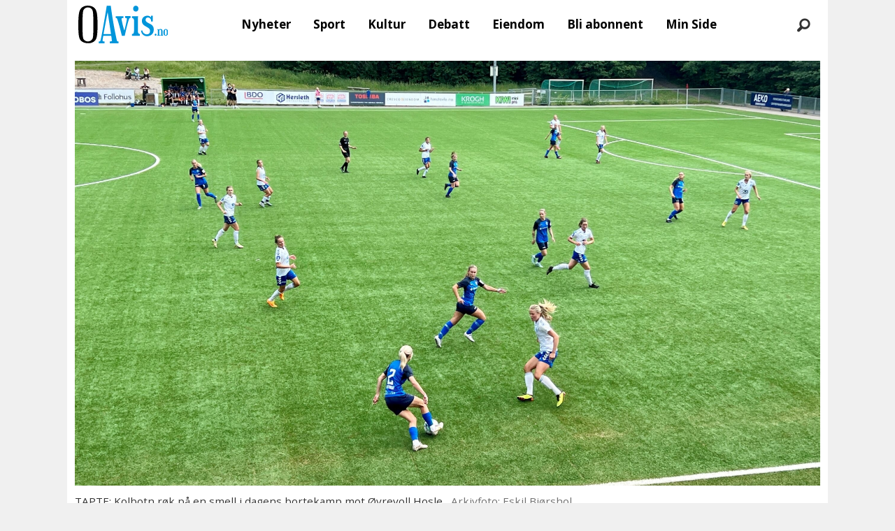

--- FILE ---
content_type: text/html; charset=UTF-8
request_url: https://www.oavis.no/1-divisjon-2023-kolbotn-il/sjokktap-for-kolbotn/812610
body_size: 26859
content:
<!DOCTYPE html>
<html lang="nb-NO" dir="ltr" class="resp_fonts">

    <head>
                
                <script type="module">
                    import { ClientAPI } from '/view-resources/baseview/public/common/ClientAPI/index.js?v=1768293024-L4';
                    window.labClientAPI = new ClientAPI({
                        pageData: {
                            url: 'https://www.oavis.no/1-divisjon-2023-kolbotn-il/sjokktap-for-kolbotn/812610',
                            pageType: 'article',
                            pageId: '812610',
                            section: 'sport',
                            title: 'Sjokktap for Kolbotn',
                            seotitle: 'Sjokktap for Kolbotn',
                            sometitle: 'Sjokktap for Kolbotn',
                            description: 'Etter 15 strake seriekamper uten tap, ble det bom stopp mot Øvrevoll Hosle',
                            seodescription: 'Etter 15 strake seriekamper uten tap, ble det bom stopp mot Øvrevoll Hosle',
                            somedescription: 'Etter 15 strake seriekamper uten tap, ble det bom stopp mot Øvrevoll Hosle',
                            device: 'desktop',
                            cmsVersion: '4.2.15',
                            contentLanguage: 'nb-NO',
                            published: '2023-09-02T15:27:10.000Z',
                            tags: ["sport", "1. divisjon 2023", "kolbotn il"],
                            bylines: ["Eskil Bjørshol"],
                            site: {
                                domain: 'https://www.oavis.no',
                                id: '5',
                                alias: 'bjorgu_oavis'
                            }
                            // Todo: Add paywall info ...
                        },
                        debug: false
                    });
                </script>

                <title>Sjokktap for Kolbotn</title>
                <meta name="title" content="Sjokktap for Kolbotn">
                <meta name="description" content="Etter 15 strake seriekamper uten tap, ble det bom stopp mot Øvrevoll Hosle">
                <meta http-equiv="Content-Type" content="text/html; charset=utf-8">
                <link rel="canonical" href="https://www.oavis.no/1-divisjon-2023-kolbotn-il/sjokktap-for-kolbotn/812610">
                <meta name="viewport" content="width=device-width, initial-scale=1">
                
                <meta property="og:type" content="article">
                <meta property="og:title" content="(+) Sjokktap for Kolbotn">
                <meta property="og:description" content="Etter 15 strake seriekamper uten tap, ble det bom stopp mot Øvrevoll Hosle">
                <meta property="article:published_time" content="2023-09-02T15:27:10.000Z">
                <meta property="article:modified_time" content="2023-09-02T15:29:25.000Z">
                <meta property="article:author" content="Eskil Bjørshol">
                <meta property="article:tag" content="sport">
                <meta property="article:tag" content="1. divisjon 2023">
                <meta property="article:tag" content="kolbotn il">
                <meta property="og:image" content="https://image.oavis.no/812617.jpg?imageId=812617&x=0&y=0&cropw=100&croph=100&panox=0&panoy=0&panow=100&panoh=100&width=1200&height=683">
                <meta property="og:image:width" content="1200">
                <meta property="og:image:height" content="684">
                <meta name="twitter:card" content="summary_large_image">
                
                <meta name="twitter:title" content="(+) Sjokktap for Kolbotn">
                <meta name="twitter:description" content="Etter 15 strake seriekamper uten tap, ble det bom stopp mot Øvrevoll Hosle">
                <meta name="twitter:image" content="https://image.oavis.no/812617.jpg?imageId=812617&x=0&y=0&cropw=100&croph=100&panox=0&panoy=0&panow=100&panoh=100&width=1200&height=683">
                <link rel="alternate" type="application/json+oembed" href="https://www.oavis.no/1-divisjon-2023-kolbotn-il/sjokktap-for-kolbotn/812610?lab_viewport=oembed">

                
                
                
                
                <meta property="og:url" content="https://www.oavis.no/1-divisjon-2023-kolbotn-il/sjokktap-for-kolbotn/812610">
                        <link type="image/svg+xml" rel="icon" href="/view-resources/dachser2/public/bjorgu_oavis/favicon.svg">
                        <link type="image/png" rel="icon" sizes="32x32" href="/view-resources/dachser2/public/bjorgu_oavis/favicon-32x32.png">
                        <link type="image/png" rel="icon" sizes="96x96" href="/view-resources/dachser2/public/bjorgu_oavis/favicon-96x96.png">
                        <link type="image/png" rel="apple-touch-icon" sizes="120x120" href="/view-resources/dachser2/public/bjorgu_oavis/favicon-120x120.png">
                        <link type="image/png" rel="apple-touch-icon" sizes="180x180" href="/view-resources/dachser2/public/bjorgu_oavis/favicon-180x180.png">
                    
                <link rel="stylesheet" href="/view-resources/view/css/grid.css?v=1768293024-L4">
                <link rel="stylesheet" href="/view-resources/view/css/main.css?v=1768293024-L4">
                <link rel="stylesheet" href="/view-resources/view/css/colors.css?v=1768293024-L4">
                <link rel="stylesheet" href="/view-resources/view/css/print.css?v=1768293024-L4" media="print">
                <link rel="stylesheet" href="/view-resources/view/css/foundation-icons/foundation-icons.css?v=1768293024-L4">
                <link rel="stylesheet" href="/view-resources/view/css/site/bjorgu_oavis.css?v=1768293024-L4">
                <style data-key="background_colors">
                    .bg-primary-light {background-color: rgba(102,190,232,1);}.bg-primary {background-color: rgba(0,147,216,1);color: #fff;}.bg-primary-dark {background-color: rgba(0,103,151,1);color: #fff;}.bg-secondary-light {background-color: rgba(191,126,124,1);}.bg-secondary {background-color: rgba(148,40,37,1);color: #fff;}.bg-secondary-dark {background-color: rgba(104,28,26,1);color: #fff;}.bg-tertiary-light {background-color: rgba(254,184,106,1);}.bg-tertiary {background-color: rgba(254,137,7,1);}.bg-tertiary-dark {background-color: rgba(178,96,5,1);color: #fff;}.bg-black {background-color: rgb(0, 0, 0);color: #fff;}.bg-white {background-color: rgb(255, 255, 255);}.bg-quinary {background-color: rgba(33,102,45,1);color: #fff;}.bg-quinary-light {background-color: rgba(122,163,129,1);}.bg-quinary-dark {background-color: rgba(23,71,32,1);color: #fff;}.bg-quaternary {background-color: rgba(242,7,7,1);color: #fff;}.bg-senary {background-color: rgba(208, 200, 200, 1);}.bg-senary-light {background-color: rgba(227,222,222,1);}.bg-senary-dark {background-color: rgba(146,140,140,1);}.bg-quaternary-light {background-color: rgba(247,106,106,1);}.bg-quaternary-dark {background-color: rgba(169,5,5,1);color: #fff;}.bg-septenary {background-color: rgba(248,255,17,1);}.bg-octonary {background-color: rgba(64,95,88,1);color: #fff;}.bg-septenary-light {background-color: rgba(255,253,127,1);}.bg-septenary-dark {background-color: rgba(251,236,144,1);}.bg-octonary-light {background-color: rgba(80,130,133,1);color: #fff;}.bg-octonary-dark {background-color: rgba(36,117,116,1);color: #fff;}@media (max-width: 1023px) { .color_mobile_bg-primary-light {background-color: rgba(102,190,232,1);}}@media (max-width: 1023px) { .color_mobile_bg-primary {background-color: rgba(0,147,216,1);color: #fff;}}@media (max-width: 1023px) { .color_mobile_bg-primary-dark {background-color: rgba(0,103,151,1);color: #fff;}}@media (max-width: 1023px) { .color_mobile_bg-secondary-light {background-color: rgba(191,126,124,1);}}@media (max-width: 1023px) { .color_mobile_bg-secondary {background-color: rgba(148,40,37,1);color: #fff;}}@media (max-width: 1023px) { .color_mobile_bg-secondary-dark {background-color: rgba(104,28,26,1);color: #fff;}}@media (max-width: 1023px) { .color_mobile_bg-tertiary-light {background-color: rgba(254,184,106,1);}}@media (max-width: 1023px) { .color_mobile_bg-tertiary {background-color: rgba(254,137,7,1);}}@media (max-width: 1023px) { .color_mobile_bg-tertiary-dark {background-color: rgba(178,96,5,1);color: #fff;}}@media (max-width: 1023px) { .color_mobile_bg-black {background-color: rgb(0, 0, 0);color: #fff;}}@media (max-width: 1023px) { .color_mobile_bg-white {background-color: rgb(255, 255, 255);}}@media (max-width: 1023px) { .color_mobile_bg-quinary {background-color: rgba(33,102,45,1);color: #fff;}}@media (max-width: 1023px) { .color_mobile_bg-quinary-light {background-color: rgba(122,163,129,1);}}@media (max-width: 1023px) { .color_mobile_bg-quinary-dark {background-color: rgba(23,71,32,1);color: #fff;}}@media (max-width: 1023px) { .color_mobile_bg-quaternary {background-color: rgba(242,7,7,1);color: #fff;}}@media (max-width: 1023px) { .color_mobile_bg-senary {background-color: rgba(208, 200, 200, 1);}}@media (max-width: 1023px) { .color_mobile_bg-senary-light {background-color: rgba(227,222,222,1);}}@media (max-width: 1023px) { .color_mobile_bg-senary-dark {background-color: rgba(146,140,140,1);}}@media (max-width: 1023px) { .color_mobile_bg-quaternary-light {background-color: rgba(247,106,106,1);}}@media (max-width: 1023px) { .color_mobile_bg-quaternary-dark {background-color: rgba(169,5,5,1);color: #fff;}}@media (max-width: 1023px) { .color_mobile_bg-septenary {background-color: rgba(248,255,17,1);}}@media (max-width: 1023px) { .color_mobile_bg-octonary {background-color: rgba(64,95,88,1);color: #fff;}}@media (max-width: 1023px) { .color_mobile_bg-septenary-light {background-color: rgba(255,253,127,1);}}@media (max-width: 1023px) { .color_mobile_bg-septenary-dark {background-color: rgba(251,236,144,1);}}@media (max-width: 1023px) { .color_mobile_bg-octonary-light {background-color: rgba(80,130,133,1);color: #fff;}}@media (max-width: 1023px) { .color_mobile_bg-octonary-dark {background-color: rgba(36,117,116,1);color: #fff;}}
                </style>
                <style data-key="background_colors_opacity">
                    .bg-primary-light.op-bg_20 {background-color: rgba(102, 190, 232, 0.2);}.bg-primary-light.op-bg_40 {background-color: rgba(102, 190, 232, 0.4);}.bg-primary-light.op-bg_60 {background-color: rgba(102, 190, 232, 0.6);}.bg-primary-light.op-bg_80 {background-color: rgba(102, 190, 232, 0.8);}.bg-primary.op-bg_20 {background-color: rgba(0, 147, 216, 0.2);color: #fff;}.bg-primary.op-bg_40 {background-color: rgba(0, 147, 216, 0.4);color: #fff;}.bg-primary.op-bg_60 {background-color: rgba(0, 147, 216, 0.6);color: #fff;}.bg-primary.op-bg_80 {background-color: rgba(0, 147, 216, 0.8);color: #fff;}.bg-primary-dark.op-bg_20 {background-color: rgba(0, 103, 151, 0.2);color: #fff;}.bg-primary-dark.op-bg_40 {background-color: rgba(0, 103, 151, 0.4);color: #fff;}.bg-primary-dark.op-bg_60 {background-color: rgba(0, 103, 151, 0.6);color: #fff;}.bg-primary-dark.op-bg_80 {background-color: rgba(0, 103, 151, 0.8);color: #fff;}.bg-secondary-light.op-bg_20 {background-color: rgba(191, 126, 124, 0.2);}.bg-secondary-light.op-bg_40 {background-color: rgba(191, 126, 124, 0.4);}.bg-secondary-light.op-bg_60 {background-color: rgba(191, 126, 124, 0.6);}.bg-secondary-light.op-bg_80 {background-color: rgba(191, 126, 124, 0.8);}.bg-secondary.op-bg_20 {background-color: rgba(148, 40, 37, 0.2);color: #fff;}.bg-secondary.op-bg_40 {background-color: rgba(148, 40, 37, 0.4);color: #fff;}.bg-secondary.op-bg_60 {background-color: rgba(148, 40, 37, 0.6);color: #fff;}.bg-secondary.op-bg_80 {background-color: rgba(148, 40, 37, 0.8);color: #fff;}.bg-secondary-dark.op-bg_20 {background-color: rgba(104, 28, 26, 0.2);color: #fff;}.bg-secondary-dark.op-bg_40 {background-color: rgba(104, 28, 26, 0.4);color: #fff;}.bg-secondary-dark.op-bg_60 {background-color: rgba(104, 28, 26, 0.6);color: #fff;}.bg-secondary-dark.op-bg_80 {background-color: rgba(104, 28, 26, 0.8);color: #fff;}.bg-tertiary-light.op-bg_20 {background-color: rgba(254, 184, 106, 0.2);}.bg-tertiary-light.op-bg_40 {background-color: rgba(254, 184, 106, 0.4);}.bg-tertiary-light.op-bg_60 {background-color: rgba(254, 184, 106, 0.6);}.bg-tertiary-light.op-bg_80 {background-color: rgba(254, 184, 106, 0.8);}.bg-tertiary.op-bg_20 {background-color: rgba(254, 137, 7, 0.2);}.bg-tertiary.op-bg_40 {background-color: rgba(254, 137, 7, 0.4);}.bg-tertiary.op-bg_60 {background-color: rgba(254, 137, 7, 0.6);}.bg-tertiary.op-bg_80 {background-color: rgba(254, 137, 7, 0.8);}.bg-tertiary-dark.op-bg_20 {background-color: rgba(178, 96, 5, 0.2);color: #fff;}.bg-tertiary-dark.op-bg_40 {background-color: rgba(178, 96, 5, 0.4);color: #fff;}.bg-tertiary-dark.op-bg_60 {background-color: rgba(178, 96, 5, 0.6);color: #fff;}.bg-tertiary-dark.op-bg_80 {background-color: rgba(178, 96, 5, 0.8);color: #fff;}.bg-black.op-bg_20 {background-color: rgba(0, 0, 0, 0.2);color: #fff;}.bg-black.op-bg_40 {background-color: rgba(0, 0, 0, 0.4);color: #fff;}.bg-black.op-bg_60 {background-color: rgba(0, 0, 0, 0.6);color: #fff;}.bg-black.op-bg_80 {background-color: rgba(0, 0, 0, 0.8);color: #fff;}.bg-white.op-bg_20 {background-color: rgba(255, 255, 255, 0.2);}.bg-white.op-bg_40 {background-color: rgba(255, 255, 255, 0.4);}.bg-white.op-bg_60 {background-color: rgba(255, 255, 255, 0.6);}.bg-white.op-bg_80 {background-color: rgba(255, 255, 255, 0.8);}.bg-quinary.op-bg_20 {background-color: rgba(33, 102, 45, 0.2);color: #fff;}.bg-quinary.op-bg_40 {background-color: rgba(33, 102, 45, 0.4);color: #fff;}.bg-quinary.op-bg_60 {background-color: rgba(33, 102, 45, 0.6);color: #fff;}.bg-quinary.op-bg_80 {background-color: rgba(33, 102, 45, 0.8);color: #fff;}.bg-quinary-light.op-bg_20 {background-color: rgba(122, 163, 129, 0.2);}.bg-quinary-light.op-bg_40 {background-color: rgba(122, 163, 129, 0.4);}.bg-quinary-light.op-bg_60 {background-color: rgba(122, 163, 129, 0.6);}.bg-quinary-light.op-bg_80 {background-color: rgba(122, 163, 129, 0.8);}.bg-quinary-dark.op-bg_20 {background-color: rgba(23, 71, 32, 0.2);color: #fff;}.bg-quinary-dark.op-bg_40 {background-color: rgba(23, 71, 32, 0.4);color: #fff;}.bg-quinary-dark.op-bg_60 {background-color: rgba(23, 71, 32, 0.6);color: #fff;}.bg-quinary-dark.op-bg_80 {background-color: rgba(23, 71, 32, 0.8);color: #fff;}.bg-quaternary.op-bg_20 {background-color: rgba(242, 7, 7, 0.2);color: #fff;}.bg-quaternary.op-bg_40 {background-color: rgba(242, 7, 7, 0.4);color: #fff;}.bg-quaternary.op-bg_60 {background-color: rgba(242, 7, 7, 0.6);color: #fff;}.bg-quaternary.op-bg_80 {background-color: rgba(242, 7, 7, 0.8);color: #fff;}.bg-senary.op-bg_20 {background-color: rgba(208, 200, 200, 0.2);}.bg-senary.op-bg_40 {background-color: rgba(208, 200, 200, 0.4);}.bg-senary.op-bg_60 {background-color: rgba(208, 200, 200, 0.6);}.bg-senary.op-bg_80 {background-color: rgba(208, 200, 200, 0.8);}.bg-senary-light.op-bg_20 {background-color: rgba(227, 222, 222, 0.2);}.bg-senary-light.op-bg_40 {background-color: rgba(227, 222, 222, 0.4);}.bg-senary-light.op-bg_60 {background-color: rgba(227, 222, 222, 0.6);}.bg-senary-light.op-bg_80 {background-color: rgba(227, 222, 222, 0.8);}.bg-senary-dark.op-bg_20 {background-color: rgba(146, 140, 140, 0.2);}.bg-senary-dark.op-bg_40 {background-color: rgba(146, 140, 140, 0.4);}.bg-senary-dark.op-bg_60 {background-color: rgba(146, 140, 140, 0.6);}.bg-senary-dark.op-bg_80 {background-color: rgba(146, 140, 140, 0.8);}.bg-quaternary-light.op-bg_20 {background-color: rgba(247, 106, 106, 0.2);}.bg-quaternary-light.op-bg_40 {background-color: rgba(247, 106, 106, 0.4);}.bg-quaternary-light.op-bg_60 {background-color: rgba(247, 106, 106, 0.6);}.bg-quaternary-light.op-bg_80 {background-color: rgba(247, 106, 106, 0.8);}.bg-quaternary-dark.op-bg_20 {background-color: rgba(169, 5, 5, 0.2);color: #fff;}.bg-quaternary-dark.op-bg_40 {background-color: rgba(169, 5, 5, 0.4);color: #fff;}.bg-quaternary-dark.op-bg_60 {background-color: rgba(169, 5, 5, 0.6);color: #fff;}.bg-quaternary-dark.op-bg_80 {background-color: rgba(169, 5, 5, 0.8);color: #fff;}.bg-septenary.op-bg_20 {background-color: rgba(248, 255, 17, 0.2);}.bg-septenary.op-bg_40 {background-color: rgba(248, 255, 17, 0.4);}.bg-septenary.op-bg_60 {background-color: rgba(248, 255, 17, 0.6);}.bg-septenary.op-bg_80 {background-color: rgba(248, 255, 17, 0.8);}.bg-octonary.op-bg_20 {background-color: rgba(64, 95, 88, 0.2);color: #fff;}.bg-octonary.op-bg_40 {background-color: rgba(64, 95, 88, 0.4);color: #fff;}.bg-octonary.op-bg_60 {background-color: rgba(64, 95, 88, 0.6);color: #fff;}.bg-octonary.op-bg_80 {background-color: rgba(64, 95, 88, 0.8);color: #fff;}.bg-septenary-light.op-bg_20 {background-color: rgba(255, 253, 127, 0.2);}.bg-septenary-light.op-bg_40 {background-color: rgba(255, 253, 127, 0.4);}.bg-septenary-light.op-bg_60 {background-color: rgba(255, 253, 127, 0.6);}.bg-septenary-light.op-bg_80 {background-color: rgba(255, 253, 127, 0.8);}.bg-septenary-dark.op-bg_20 {background-color: rgba(251, 236, 144, 0.2);}.bg-septenary-dark.op-bg_40 {background-color: rgba(251, 236, 144, 0.4);}.bg-septenary-dark.op-bg_60 {background-color: rgba(251, 236, 144, 0.6);}.bg-septenary-dark.op-bg_80 {background-color: rgba(251, 236, 144, 0.8);}.bg-octonary-light.op-bg_20 {background-color: rgba(80, 130, 133, 0.2);color: #fff;}.bg-octonary-light.op-bg_40 {background-color: rgba(80, 130, 133, 0.4);color: #fff;}.bg-octonary-light.op-bg_60 {background-color: rgba(80, 130, 133, 0.6);color: #fff;}.bg-octonary-light.op-bg_80 {background-color: rgba(80, 130, 133, 0.8);color: #fff;}.bg-octonary-dark.op-bg_20 {background-color: rgba(36, 117, 116, 0.2);color: #fff;}.bg-octonary-dark.op-bg_40 {background-color: rgba(36, 117, 116, 0.4);color: #fff;}.bg-octonary-dark.op-bg_60 {background-color: rgba(36, 117, 116, 0.6);color: #fff;}.bg-octonary-dark.op-bg_80 {background-color: rgba(36, 117, 116, 0.8);color: #fff;}@media (max-width: 1023px) { .color_mobile_bg-primary-light.op-bg_20 {background-color: rgba(102, 190, 232, 0.2);}}@media (max-width: 1023px) { .color_mobile_bg-primary-light.op-bg_40 {background-color: rgba(102, 190, 232, 0.4);}}@media (max-width: 1023px) { .color_mobile_bg-primary-light.op-bg_60 {background-color: rgba(102, 190, 232, 0.6);}}@media (max-width: 1023px) { .color_mobile_bg-primary-light.op-bg_80 {background-color: rgba(102, 190, 232, 0.8);}}@media (max-width: 1023px) { .color_mobile_bg-primary.op-bg_20 {background-color: rgba(0, 147, 216, 0.2);color: #fff;}}@media (max-width: 1023px) { .color_mobile_bg-primary.op-bg_40 {background-color: rgba(0, 147, 216, 0.4);color: #fff;}}@media (max-width: 1023px) { .color_mobile_bg-primary.op-bg_60 {background-color: rgba(0, 147, 216, 0.6);color: #fff;}}@media (max-width: 1023px) { .color_mobile_bg-primary.op-bg_80 {background-color: rgba(0, 147, 216, 0.8);color: #fff;}}@media (max-width: 1023px) { .color_mobile_bg-primary-dark.op-bg_20 {background-color: rgba(0, 103, 151, 0.2);color: #fff;}}@media (max-width: 1023px) { .color_mobile_bg-primary-dark.op-bg_40 {background-color: rgba(0, 103, 151, 0.4);color: #fff;}}@media (max-width: 1023px) { .color_mobile_bg-primary-dark.op-bg_60 {background-color: rgba(0, 103, 151, 0.6);color: #fff;}}@media (max-width: 1023px) { .color_mobile_bg-primary-dark.op-bg_80 {background-color: rgba(0, 103, 151, 0.8);color: #fff;}}@media (max-width: 1023px) { .color_mobile_bg-secondary-light.op-bg_20 {background-color: rgba(191, 126, 124, 0.2);}}@media (max-width: 1023px) { .color_mobile_bg-secondary-light.op-bg_40 {background-color: rgba(191, 126, 124, 0.4);}}@media (max-width: 1023px) { .color_mobile_bg-secondary-light.op-bg_60 {background-color: rgba(191, 126, 124, 0.6);}}@media (max-width: 1023px) { .color_mobile_bg-secondary-light.op-bg_80 {background-color: rgba(191, 126, 124, 0.8);}}@media (max-width: 1023px) { .color_mobile_bg-secondary.op-bg_20 {background-color: rgba(148, 40, 37, 0.2);color: #fff;}}@media (max-width: 1023px) { .color_mobile_bg-secondary.op-bg_40 {background-color: rgba(148, 40, 37, 0.4);color: #fff;}}@media (max-width: 1023px) { .color_mobile_bg-secondary.op-bg_60 {background-color: rgba(148, 40, 37, 0.6);color: #fff;}}@media (max-width: 1023px) { .color_mobile_bg-secondary.op-bg_80 {background-color: rgba(148, 40, 37, 0.8);color: #fff;}}@media (max-width: 1023px) { .color_mobile_bg-secondary-dark.op-bg_20 {background-color: rgba(104, 28, 26, 0.2);color: #fff;}}@media (max-width: 1023px) { .color_mobile_bg-secondary-dark.op-bg_40 {background-color: rgba(104, 28, 26, 0.4);color: #fff;}}@media (max-width: 1023px) { .color_mobile_bg-secondary-dark.op-bg_60 {background-color: rgba(104, 28, 26, 0.6);color: #fff;}}@media (max-width: 1023px) { .color_mobile_bg-secondary-dark.op-bg_80 {background-color: rgba(104, 28, 26, 0.8);color: #fff;}}@media (max-width: 1023px) { .color_mobile_bg-tertiary-light.op-bg_20 {background-color: rgba(254, 184, 106, 0.2);}}@media (max-width: 1023px) { .color_mobile_bg-tertiary-light.op-bg_40 {background-color: rgba(254, 184, 106, 0.4);}}@media (max-width: 1023px) { .color_mobile_bg-tertiary-light.op-bg_60 {background-color: rgba(254, 184, 106, 0.6);}}@media (max-width: 1023px) { .color_mobile_bg-tertiary-light.op-bg_80 {background-color: rgba(254, 184, 106, 0.8);}}@media (max-width: 1023px) { .color_mobile_bg-tertiary.op-bg_20 {background-color: rgba(254, 137, 7, 0.2);}}@media (max-width: 1023px) { .color_mobile_bg-tertiary.op-bg_40 {background-color: rgba(254, 137, 7, 0.4);}}@media (max-width: 1023px) { .color_mobile_bg-tertiary.op-bg_60 {background-color: rgba(254, 137, 7, 0.6);}}@media (max-width: 1023px) { .color_mobile_bg-tertiary.op-bg_80 {background-color: rgba(254, 137, 7, 0.8);}}@media (max-width: 1023px) { .color_mobile_bg-tertiary-dark.op-bg_20 {background-color: rgba(178, 96, 5, 0.2);color: #fff;}}@media (max-width: 1023px) { .color_mobile_bg-tertiary-dark.op-bg_40 {background-color: rgba(178, 96, 5, 0.4);color: #fff;}}@media (max-width: 1023px) { .color_mobile_bg-tertiary-dark.op-bg_60 {background-color: rgba(178, 96, 5, 0.6);color: #fff;}}@media (max-width: 1023px) { .color_mobile_bg-tertiary-dark.op-bg_80 {background-color: rgba(178, 96, 5, 0.8);color: #fff;}}@media (max-width: 1023px) { .color_mobile_bg-black.op-bg_20 {background-color: rgba(0, 0, 0, 0.2);color: #fff;}}@media (max-width: 1023px) { .color_mobile_bg-black.op-bg_40 {background-color: rgba(0, 0, 0, 0.4);color: #fff;}}@media (max-width: 1023px) { .color_mobile_bg-black.op-bg_60 {background-color: rgba(0, 0, 0, 0.6);color: #fff;}}@media (max-width: 1023px) { .color_mobile_bg-black.op-bg_80 {background-color: rgba(0, 0, 0, 0.8);color: #fff;}}@media (max-width: 1023px) { .color_mobile_bg-white.op-bg_20 {background-color: rgba(255, 255, 255, 0.2);}}@media (max-width: 1023px) { .color_mobile_bg-white.op-bg_40 {background-color: rgba(255, 255, 255, 0.4);}}@media (max-width: 1023px) { .color_mobile_bg-white.op-bg_60 {background-color: rgba(255, 255, 255, 0.6);}}@media (max-width: 1023px) { .color_mobile_bg-white.op-bg_80 {background-color: rgba(255, 255, 255, 0.8);}}@media (max-width: 1023px) { .color_mobile_bg-quinary.op-bg_20 {background-color: rgba(33, 102, 45, 0.2);color: #fff;}}@media (max-width: 1023px) { .color_mobile_bg-quinary.op-bg_40 {background-color: rgba(33, 102, 45, 0.4);color: #fff;}}@media (max-width: 1023px) { .color_mobile_bg-quinary.op-bg_60 {background-color: rgba(33, 102, 45, 0.6);color: #fff;}}@media (max-width: 1023px) { .color_mobile_bg-quinary.op-bg_80 {background-color: rgba(33, 102, 45, 0.8);color: #fff;}}@media (max-width: 1023px) { .color_mobile_bg-quinary-light.op-bg_20 {background-color: rgba(122, 163, 129, 0.2);}}@media (max-width: 1023px) { .color_mobile_bg-quinary-light.op-bg_40 {background-color: rgba(122, 163, 129, 0.4);}}@media (max-width: 1023px) { .color_mobile_bg-quinary-light.op-bg_60 {background-color: rgba(122, 163, 129, 0.6);}}@media (max-width: 1023px) { .color_mobile_bg-quinary-light.op-bg_80 {background-color: rgba(122, 163, 129, 0.8);}}@media (max-width: 1023px) { .color_mobile_bg-quinary-dark.op-bg_20 {background-color: rgba(23, 71, 32, 0.2);color: #fff;}}@media (max-width: 1023px) { .color_mobile_bg-quinary-dark.op-bg_40 {background-color: rgba(23, 71, 32, 0.4);color: #fff;}}@media (max-width: 1023px) { .color_mobile_bg-quinary-dark.op-bg_60 {background-color: rgba(23, 71, 32, 0.6);color: #fff;}}@media (max-width: 1023px) { .color_mobile_bg-quinary-dark.op-bg_80 {background-color: rgba(23, 71, 32, 0.8);color: #fff;}}@media (max-width: 1023px) { .color_mobile_bg-quaternary.op-bg_20 {background-color: rgba(242, 7, 7, 0.2);color: #fff;}}@media (max-width: 1023px) { .color_mobile_bg-quaternary.op-bg_40 {background-color: rgba(242, 7, 7, 0.4);color: #fff;}}@media (max-width: 1023px) { .color_mobile_bg-quaternary.op-bg_60 {background-color: rgba(242, 7, 7, 0.6);color: #fff;}}@media (max-width: 1023px) { .color_mobile_bg-quaternary.op-bg_80 {background-color: rgba(242, 7, 7, 0.8);color: #fff;}}@media (max-width: 1023px) { .color_mobile_bg-senary.op-bg_20 {background-color: rgba(208, 200, 200, 0.2);}}@media (max-width: 1023px) { .color_mobile_bg-senary.op-bg_40 {background-color: rgba(208, 200, 200, 0.4);}}@media (max-width: 1023px) { .color_mobile_bg-senary.op-bg_60 {background-color: rgba(208, 200, 200, 0.6);}}@media (max-width: 1023px) { .color_mobile_bg-senary.op-bg_80 {background-color: rgba(208, 200, 200, 0.8);}}@media (max-width: 1023px) { .color_mobile_bg-senary-light.op-bg_20 {background-color: rgba(227, 222, 222, 0.2);}}@media (max-width: 1023px) { .color_mobile_bg-senary-light.op-bg_40 {background-color: rgba(227, 222, 222, 0.4);}}@media (max-width: 1023px) { .color_mobile_bg-senary-light.op-bg_60 {background-color: rgba(227, 222, 222, 0.6);}}@media (max-width: 1023px) { .color_mobile_bg-senary-light.op-bg_80 {background-color: rgba(227, 222, 222, 0.8);}}@media (max-width: 1023px) { .color_mobile_bg-senary-dark.op-bg_20 {background-color: rgba(146, 140, 140, 0.2);}}@media (max-width: 1023px) { .color_mobile_bg-senary-dark.op-bg_40 {background-color: rgba(146, 140, 140, 0.4);}}@media (max-width: 1023px) { .color_mobile_bg-senary-dark.op-bg_60 {background-color: rgba(146, 140, 140, 0.6);}}@media (max-width: 1023px) { .color_mobile_bg-senary-dark.op-bg_80 {background-color: rgba(146, 140, 140, 0.8);}}@media (max-width: 1023px) { .color_mobile_bg-quaternary-light.op-bg_20 {background-color: rgba(247, 106, 106, 0.2);}}@media (max-width: 1023px) { .color_mobile_bg-quaternary-light.op-bg_40 {background-color: rgba(247, 106, 106, 0.4);}}@media (max-width: 1023px) { .color_mobile_bg-quaternary-light.op-bg_60 {background-color: rgba(247, 106, 106, 0.6);}}@media (max-width: 1023px) { .color_mobile_bg-quaternary-light.op-bg_80 {background-color: rgba(247, 106, 106, 0.8);}}@media (max-width: 1023px) { .color_mobile_bg-quaternary-dark.op-bg_20 {background-color: rgba(169, 5, 5, 0.2);color: #fff;}}@media (max-width: 1023px) { .color_mobile_bg-quaternary-dark.op-bg_40 {background-color: rgba(169, 5, 5, 0.4);color: #fff;}}@media (max-width: 1023px) { .color_mobile_bg-quaternary-dark.op-bg_60 {background-color: rgba(169, 5, 5, 0.6);color: #fff;}}@media (max-width: 1023px) { .color_mobile_bg-quaternary-dark.op-bg_80 {background-color: rgba(169, 5, 5, 0.8);color: #fff;}}@media (max-width: 1023px) { .color_mobile_bg-septenary.op-bg_20 {background-color: rgba(248, 255, 17, 0.2);}}@media (max-width: 1023px) { .color_mobile_bg-septenary.op-bg_40 {background-color: rgba(248, 255, 17, 0.4);}}@media (max-width: 1023px) { .color_mobile_bg-septenary.op-bg_60 {background-color: rgba(248, 255, 17, 0.6);}}@media (max-width: 1023px) { .color_mobile_bg-septenary.op-bg_80 {background-color: rgba(248, 255, 17, 0.8);}}@media (max-width: 1023px) { .color_mobile_bg-octonary.op-bg_20 {background-color: rgba(64, 95, 88, 0.2);color: #fff;}}@media (max-width: 1023px) { .color_mobile_bg-octonary.op-bg_40 {background-color: rgba(64, 95, 88, 0.4);color: #fff;}}@media (max-width: 1023px) { .color_mobile_bg-octonary.op-bg_60 {background-color: rgba(64, 95, 88, 0.6);color: #fff;}}@media (max-width: 1023px) { .color_mobile_bg-octonary.op-bg_80 {background-color: rgba(64, 95, 88, 0.8);color: #fff;}}@media (max-width: 1023px) { .color_mobile_bg-septenary-light.op-bg_20 {background-color: rgba(255, 253, 127, 0.2);}}@media (max-width: 1023px) { .color_mobile_bg-septenary-light.op-bg_40 {background-color: rgba(255, 253, 127, 0.4);}}@media (max-width: 1023px) { .color_mobile_bg-septenary-light.op-bg_60 {background-color: rgba(255, 253, 127, 0.6);}}@media (max-width: 1023px) { .color_mobile_bg-septenary-light.op-bg_80 {background-color: rgba(255, 253, 127, 0.8);}}@media (max-width: 1023px) { .color_mobile_bg-septenary-dark.op-bg_20 {background-color: rgba(251, 236, 144, 0.2);}}@media (max-width: 1023px) { .color_mobile_bg-septenary-dark.op-bg_40 {background-color: rgba(251, 236, 144, 0.4);}}@media (max-width: 1023px) { .color_mobile_bg-septenary-dark.op-bg_60 {background-color: rgba(251, 236, 144, 0.6);}}@media (max-width: 1023px) { .color_mobile_bg-septenary-dark.op-bg_80 {background-color: rgba(251, 236, 144, 0.8);}}@media (max-width: 1023px) { .color_mobile_bg-octonary-light.op-bg_20 {background-color: rgba(80, 130, 133, 0.2);color: #fff;}}@media (max-width: 1023px) { .color_mobile_bg-octonary-light.op-bg_40 {background-color: rgba(80, 130, 133, 0.4);color: #fff;}}@media (max-width: 1023px) { .color_mobile_bg-octonary-light.op-bg_60 {background-color: rgba(80, 130, 133, 0.6);color: #fff;}}@media (max-width: 1023px) { .color_mobile_bg-octonary-light.op-bg_80 {background-color: rgba(80, 130, 133, 0.8);color: #fff;}}@media (max-width: 1023px) { .color_mobile_bg-octonary-dark.op-bg_20 {background-color: rgba(36, 117, 116, 0.2);color: #fff;}}@media (max-width: 1023px) { .color_mobile_bg-octonary-dark.op-bg_40 {background-color: rgba(36, 117, 116, 0.4);color: #fff;}}@media (max-width: 1023px) { .color_mobile_bg-octonary-dark.op-bg_60 {background-color: rgba(36, 117, 116, 0.6);color: #fff;}}@media (max-width: 1023px) { .color_mobile_bg-octonary-dark.op-bg_80 {background-color: rgba(36, 117, 116, 0.8);color: #fff;}}
                </style>
                <style data-key="border_colors">
                    .border-bg-primary-light {border-color: rgba(102,190,232,1) !important;}.border-bg-primary {border-color: rgba(0,147,216,1) !important;}.border-bg-primary-dark {border-color: rgba(0,103,151,1) !important;}.border-bg-secondary-light {border-color: rgba(191,126,124,1) !important;}.border-bg-secondary {border-color: rgba(148,40,37,1) !important;}.border-bg-secondary-dark {border-color: rgba(104,28,26,1) !important;}.border-bg-tertiary-light {border-color: rgba(254,184,106,1) !important;}.border-bg-tertiary {border-color: rgba(254,137,7,1) !important;}.border-bg-tertiary-dark {border-color: rgba(178,96,5,1) !important;}.border-bg-black {border-color: rgb(0, 0, 0) !important;}.border-bg-white {border-color: rgb(255, 255, 255) !important;}.border-bg-quinary {border-color: rgba(33,102,45,1) !important;}.border-bg-quinary-light {border-color: rgba(122,163,129,1) !important;}.border-bg-quinary-dark {border-color: rgba(23,71,32,1) !important;}.border-bg-quaternary {border-color: rgba(242,7,7,1) !important;}.border-bg-senary {border-color: rgba(208, 200, 200, 1) !important;}.border-bg-senary-light {border-color: rgba(227,222,222,1) !important;}.border-bg-senary-dark {border-color: rgba(146,140,140,1) !important;}.border-bg-quaternary-light {border-color: rgba(247,106,106,1) !important;}.border-bg-quaternary-dark {border-color: rgba(169,5,5,1) !important;}.border-bg-septenary {border-color: rgba(248,255,17,1) !important;}.border-bg-octonary {border-color: rgba(64,95,88,1) !important;}.border-bg-septenary-light {border-color: rgba(255,253,127,1) !important;}.border-bg-septenary-dark {border-color: rgba(251,236,144,1) !important;}.border-bg-octonary-light {border-color: rgba(80,130,133,1) !important;}.border-bg-octonary-dark {border-color: rgba(36,117,116,1) !important;}@media (max-width: 1023px) { .mobile_border-bg-primary-light {border-color: rgba(102,190,232,1) !important;}}@media (max-width: 1023px) { .mobile_border-bg-primary {border-color: rgba(0,147,216,1) !important;}}@media (max-width: 1023px) { .mobile_border-bg-primary-dark {border-color: rgba(0,103,151,1) !important;}}@media (max-width: 1023px) { .mobile_border-bg-secondary-light {border-color: rgba(191,126,124,1) !important;}}@media (max-width: 1023px) { .mobile_border-bg-secondary {border-color: rgba(148,40,37,1) !important;}}@media (max-width: 1023px) { .mobile_border-bg-secondary-dark {border-color: rgba(104,28,26,1) !important;}}@media (max-width: 1023px) { .mobile_border-bg-tertiary-light {border-color: rgba(254,184,106,1) !important;}}@media (max-width: 1023px) { .mobile_border-bg-tertiary {border-color: rgba(254,137,7,1) !important;}}@media (max-width: 1023px) { .mobile_border-bg-tertiary-dark {border-color: rgba(178,96,5,1) !important;}}@media (max-width: 1023px) { .mobile_border-bg-black {border-color: rgb(0, 0, 0) !important;}}@media (max-width: 1023px) { .mobile_border-bg-white {border-color: rgb(255, 255, 255) !important;}}@media (max-width: 1023px) { .mobile_border-bg-quinary {border-color: rgba(33,102,45,1) !important;}}@media (max-width: 1023px) { .mobile_border-bg-quinary-light {border-color: rgba(122,163,129,1) !important;}}@media (max-width: 1023px) { .mobile_border-bg-quinary-dark {border-color: rgba(23,71,32,1) !important;}}@media (max-width: 1023px) { .mobile_border-bg-quaternary {border-color: rgba(242,7,7,1) !important;}}@media (max-width: 1023px) { .mobile_border-bg-senary {border-color: rgba(208, 200, 200, 1) !important;}}@media (max-width: 1023px) { .mobile_border-bg-senary-light {border-color: rgba(227,222,222,1) !important;}}@media (max-width: 1023px) { .mobile_border-bg-senary-dark {border-color: rgba(146,140,140,1) !important;}}@media (max-width: 1023px) { .mobile_border-bg-quaternary-light {border-color: rgba(247,106,106,1) !important;}}@media (max-width: 1023px) { .mobile_border-bg-quaternary-dark {border-color: rgba(169,5,5,1) !important;}}@media (max-width: 1023px) { .mobile_border-bg-septenary {border-color: rgba(248,255,17,1) !important;}}@media (max-width: 1023px) { .mobile_border-bg-octonary {border-color: rgba(64,95,88,1) !important;}}@media (max-width: 1023px) { .mobile_border-bg-septenary-light {border-color: rgba(255,253,127,1) !important;}}@media (max-width: 1023px) { .mobile_border-bg-septenary-dark {border-color: rgba(251,236,144,1) !important;}}@media (max-width: 1023px) { .mobile_border-bg-octonary-light {border-color: rgba(80,130,133,1) !important;}}@media (max-width: 1023px) { .mobile_border-bg-octonary-dark {border-color: rgba(36,117,116,1) !important;}}
                </style>
                <style data-key="font_colors">
                    .primary-light {color: rgba(104,203,248,1) !important;}.primary {color: rgb(3, 169, 244) !important;}.primary-dark {color: rgba(2,118,171,1) !important;}.secondary-light {color: rgba(255,154,122,1) !important;}.secondary {color: rgb(255, 87, 34) !important;}.secondary-dark {color: rgba(179,61,24,1) !important;}.tertiary-light {color: rgba(185,219,146,1) !important;}.tertiary {color: rgb(139, 195, 74) !important;}.tertiary-dark {color: rgba(97,137,52,1) !important;}.black {color: rgb(0, 0, 0) !important;}.white {color: rgb(255, 255, 255) !important;}@media (max-width: 1023px) { .color_mobile_primary-light {color: rgba(104,203,248,1) !important;}}@media (max-width: 1023px) { .color_mobile_primary {color: rgb(3, 169, 244) !important;}}@media (max-width: 1023px) { .color_mobile_primary-dark {color: rgba(2,118,171,1) !important;}}@media (max-width: 1023px) { .color_mobile_secondary-light {color: rgba(255,154,122,1) !important;}}@media (max-width: 1023px) { .color_mobile_secondary {color: rgb(255, 87, 34) !important;}}@media (max-width: 1023px) { .color_mobile_secondary-dark {color: rgba(179,61,24,1) !important;}}@media (max-width: 1023px) { .color_mobile_tertiary-light {color: rgba(185,219,146,1) !important;}}@media (max-width: 1023px) { .color_mobile_tertiary {color: rgb(139, 195, 74) !important;}}@media (max-width: 1023px) { .color_mobile_tertiary-dark {color: rgba(97,137,52,1) !important;}}@media (max-width: 1023px) { .color_mobile_black {color: rgb(0, 0, 0) !important;}}@media (max-width: 1023px) { .color_mobile_white {color: rgb(255, 255, 255) !important;}}
                </style>
                <style data-key="image_gradient">
                    .image-gradient-bg-primary-light .img:after {background-image: linear-gradient(to bottom, transparent 50%, rgba(102,190,232,1));content: "";position: absolute;top: 0;left: 0;right: 0;bottom: 0;pointer-events: none;}.image-gradient-bg-primary .img:after {background-image: linear-gradient(to bottom, transparent 50%, rgba(0,147,216,1));content: "";position: absolute;top: 0;left: 0;right: 0;bottom: 0;pointer-events: none;}.image-gradient-bg-primary-dark .img:after {background-image: linear-gradient(to bottom, transparent 50%, rgba(0,103,151,1));content: "";position: absolute;top: 0;left: 0;right: 0;bottom: 0;pointer-events: none;}.image-gradient-bg-secondary-light .img:after {background-image: linear-gradient(to bottom, transparent 50%, rgba(191,126,124,1));content: "";position: absolute;top: 0;left: 0;right: 0;bottom: 0;pointer-events: none;}.image-gradient-bg-secondary .img:after {background-image: linear-gradient(to bottom, transparent 50%, rgba(148,40,37,1));content: "";position: absolute;top: 0;left: 0;right: 0;bottom: 0;pointer-events: none;}.image-gradient-bg-secondary-dark .img:after {background-image: linear-gradient(to bottom, transparent 50%, rgba(104,28,26,1));content: "";position: absolute;top: 0;left: 0;right: 0;bottom: 0;pointer-events: none;}.image-gradient-bg-tertiary-light .img:after {background-image: linear-gradient(to bottom, transparent 50%, rgba(254,184,106,1));content: "";position: absolute;top: 0;left: 0;right: 0;bottom: 0;pointer-events: none;}.image-gradient-bg-tertiary .img:after {background-image: linear-gradient(to bottom, transparent 50%, rgba(254,137,7,1));content: "";position: absolute;top: 0;left: 0;right: 0;bottom: 0;pointer-events: none;}.image-gradient-bg-tertiary-dark .img:after {background-image: linear-gradient(to bottom, transparent 50%, rgba(178,96,5,1));content: "";position: absolute;top: 0;left: 0;right: 0;bottom: 0;pointer-events: none;}.image-gradient-bg-black .img:after {background-image: linear-gradient(to bottom, transparent 50%, rgb(0, 0, 0));content: "";position: absolute;top: 0;left: 0;right: 0;bottom: 0;pointer-events: none;}.image-gradient-bg-white .img:after {background-image: linear-gradient(to bottom, transparent 50%, rgb(255, 255, 255));content: "";position: absolute;top: 0;left: 0;right: 0;bottom: 0;pointer-events: none;}.image-gradient-bg-quinary .img:after {background-image: linear-gradient(to bottom, transparent 50%, rgba(33,102,45,1));content: "";position: absolute;top: 0;left: 0;right: 0;bottom: 0;pointer-events: none;}.image-gradient-bg-quinary-light .img:after {background-image: linear-gradient(to bottom, transparent 50%, rgba(122,163,129,1));content: "";position: absolute;top: 0;left: 0;right: 0;bottom: 0;pointer-events: none;}.image-gradient-bg-quinary-dark .img:after {background-image: linear-gradient(to bottom, transparent 50%, rgba(23,71,32,1));content: "";position: absolute;top: 0;left: 0;right: 0;bottom: 0;pointer-events: none;}.image-gradient-bg-quaternary .img:after {background-image: linear-gradient(to bottom, transparent 50%, rgba(242,7,7,1));content: "";position: absolute;top: 0;left: 0;right: 0;bottom: 0;pointer-events: none;}.image-gradient-bg-senary .img:after {background-image: linear-gradient(to bottom, transparent 50%, rgba(208, 200, 200, 1));content: "";position: absolute;top: 0;left: 0;right: 0;bottom: 0;pointer-events: none;}.image-gradient-bg-senary-light .img:after {background-image: linear-gradient(to bottom, transparent 50%, rgba(227,222,222,1));content: "";position: absolute;top: 0;left: 0;right: 0;bottom: 0;pointer-events: none;}.image-gradient-bg-senary-dark .img:after {background-image: linear-gradient(to bottom, transparent 50%, rgba(146,140,140,1));content: "";position: absolute;top: 0;left: 0;right: 0;bottom: 0;pointer-events: none;}.image-gradient-bg-quaternary-light .img:after {background-image: linear-gradient(to bottom, transparent 50%, rgba(247,106,106,1));content: "";position: absolute;top: 0;left: 0;right: 0;bottom: 0;pointer-events: none;}.image-gradient-bg-quaternary-dark .img:after {background-image: linear-gradient(to bottom, transparent 50%, rgba(169,5,5,1));content: "";position: absolute;top: 0;left: 0;right: 0;bottom: 0;pointer-events: none;}.image-gradient-bg-septenary .img:after {background-image: linear-gradient(to bottom, transparent 50%, rgba(248,255,17,1));content: "";position: absolute;top: 0;left: 0;right: 0;bottom: 0;pointer-events: none;}.image-gradient-bg-octonary .img:after {background-image: linear-gradient(to bottom, transparent 50%, rgba(64,95,88,1));content: "";position: absolute;top: 0;left: 0;right: 0;bottom: 0;pointer-events: none;}.image-gradient-bg-septenary-light .img:after {background-image: linear-gradient(to bottom, transparent 50%, rgba(255,253,127,1));content: "";position: absolute;top: 0;left: 0;right: 0;bottom: 0;pointer-events: none;}.image-gradient-bg-septenary-dark .img:after {background-image: linear-gradient(to bottom, transparent 50%, rgba(251,236,144,1));content: "";position: absolute;top: 0;left: 0;right: 0;bottom: 0;pointer-events: none;}.image-gradient-bg-octonary-light .img:after {background-image: linear-gradient(to bottom, transparent 50%, rgba(80,130,133,1));content: "";position: absolute;top: 0;left: 0;right: 0;bottom: 0;pointer-events: none;}.image-gradient-bg-octonary-dark .img:after {background-image: linear-gradient(to bottom, transparent 50%, rgba(36,117,116,1));content: "";position: absolute;top: 0;left: 0;right: 0;bottom: 0;pointer-events: none;}@media (max-width: 1023px) { .color_mobile_image-gradient-bg-primary-light .img:after {background-image: linear-gradient(to bottom, transparent 50%, rgba(102,190,232,1));content: "";position: absolute;top: 0;left: 0;right: 0;bottom: 0;pointer-events: none;}}@media (max-width: 1023px) { .color_mobile_image-gradient-bg-primary .img:after {background-image: linear-gradient(to bottom, transparent 50%, rgba(0,147,216,1));content: "";position: absolute;top: 0;left: 0;right: 0;bottom: 0;pointer-events: none;}}@media (max-width: 1023px) { .color_mobile_image-gradient-bg-primary-dark .img:after {background-image: linear-gradient(to bottom, transparent 50%, rgba(0,103,151,1));content: "";position: absolute;top: 0;left: 0;right: 0;bottom: 0;pointer-events: none;}}@media (max-width: 1023px) { .color_mobile_image-gradient-bg-secondary-light .img:after {background-image: linear-gradient(to bottom, transparent 50%, rgba(191,126,124,1));content: "";position: absolute;top: 0;left: 0;right: 0;bottom: 0;pointer-events: none;}}@media (max-width: 1023px) { .color_mobile_image-gradient-bg-secondary .img:after {background-image: linear-gradient(to bottom, transparent 50%, rgba(148,40,37,1));content: "";position: absolute;top: 0;left: 0;right: 0;bottom: 0;pointer-events: none;}}@media (max-width: 1023px) { .color_mobile_image-gradient-bg-secondary-dark .img:after {background-image: linear-gradient(to bottom, transparent 50%, rgba(104,28,26,1));content: "";position: absolute;top: 0;left: 0;right: 0;bottom: 0;pointer-events: none;}}@media (max-width: 1023px) { .color_mobile_image-gradient-bg-tertiary-light .img:after {background-image: linear-gradient(to bottom, transparent 50%, rgba(254,184,106,1));content: "";position: absolute;top: 0;left: 0;right: 0;bottom: 0;pointer-events: none;}}@media (max-width: 1023px) { .color_mobile_image-gradient-bg-tertiary .img:after {background-image: linear-gradient(to bottom, transparent 50%, rgba(254,137,7,1));content: "";position: absolute;top: 0;left: 0;right: 0;bottom: 0;pointer-events: none;}}@media (max-width: 1023px) { .color_mobile_image-gradient-bg-tertiary-dark .img:after {background-image: linear-gradient(to bottom, transparent 50%, rgba(178,96,5,1));content: "";position: absolute;top: 0;left: 0;right: 0;bottom: 0;pointer-events: none;}}@media (max-width: 1023px) { .color_mobile_image-gradient-bg-black .img:after {background-image: linear-gradient(to bottom, transparent 50%, rgb(0, 0, 0));content: "";position: absolute;top: 0;left: 0;right: 0;bottom: 0;pointer-events: none;}}@media (max-width: 1023px) { .color_mobile_image-gradient-bg-white .img:after {background-image: linear-gradient(to bottom, transparent 50%, rgb(255, 255, 255));content: "";position: absolute;top: 0;left: 0;right: 0;bottom: 0;pointer-events: none;}}@media (max-width: 1023px) { .color_mobile_image-gradient-bg-quinary .img:after {background-image: linear-gradient(to bottom, transparent 50%, rgba(33,102,45,1));content: "";position: absolute;top: 0;left: 0;right: 0;bottom: 0;pointer-events: none;}}@media (max-width: 1023px) { .color_mobile_image-gradient-bg-quinary-light .img:after {background-image: linear-gradient(to bottom, transparent 50%, rgba(122,163,129,1));content: "";position: absolute;top: 0;left: 0;right: 0;bottom: 0;pointer-events: none;}}@media (max-width: 1023px) { .color_mobile_image-gradient-bg-quinary-dark .img:after {background-image: linear-gradient(to bottom, transparent 50%, rgba(23,71,32,1));content: "";position: absolute;top: 0;left: 0;right: 0;bottom: 0;pointer-events: none;}}@media (max-width: 1023px) { .color_mobile_image-gradient-bg-quaternary .img:after {background-image: linear-gradient(to bottom, transparent 50%, rgba(242,7,7,1));content: "";position: absolute;top: 0;left: 0;right: 0;bottom: 0;pointer-events: none;}}@media (max-width: 1023px) { .color_mobile_image-gradient-bg-senary .img:after {background-image: linear-gradient(to bottom, transparent 50%, rgba(208, 200, 200, 1));content: "";position: absolute;top: 0;left: 0;right: 0;bottom: 0;pointer-events: none;}}@media (max-width: 1023px) { .color_mobile_image-gradient-bg-senary-light .img:after {background-image: linear-gradient(to bottom, transparent 50%, rgba(227,222,222,1));content: "";position: absolute;top: 0;left: 0;right: 0;bottom: 0;pointer-events: none;}}@media (max-width: 1023px) { .color_mobile_image-gradient-bg-senary-dark .img:after {background-image: linear-gradient(to bottom, transparent 50%, rgba(146,140,140,1));content: "";position: absolute;top: 0;left: 0;right: 0;bottom: 0;pointer-events: none;}}@media (max-width: 1023px) { .color_mobile_image-gradient-bg-quaternary-light .img:after {background-image: linear-gradient(to bottom, transparent 50%, rgba(247,106,106,1));content: "";position: absolute;top: 0;left: 0;right: 0;bottom: 0;pointer-events: none;}}@media (max-width: 1023px) { .color_mobile_image-gradient-bg-quaternary-dark .img:after {background-image: linear-gradient(to bottom, transparent 50%, rgba(169,5,5,1));content: "";position: absolute;top: 0;left: 0;right: 0;bottom: 0;pointer-events: none;}}@media (max-width: 1023px) { .color_mobile_image-gradient-bg-septenary .img:after {background-image: linear-gradient(to bottom, transparent 50%, rgba(248,255,17,1));content: "";position: absolute;top: 0;left: 0;right: 0;bottom: 0;pointer-events: none;}}@media (max-width: 1023px) { .color_mobile_image-gradient-bg-octonary .img:after {background-image: linear-gradient(to bottom, transparent 50%, rgba(64,95,88,1));content: "";position: absolute;top: 0;left: 0;right: 0;bottom: 0;pointer-events: none;}}@media (max-width: 1023px) { .color_mobile_image-gradient-bg-septenary-light .img:after {background-image: linear-gradient(to bottom, transparent 50%, rgba(255,253,127,1));content: "";position: absolute;top: 0;left: 0;right: 0;bottom: 0;pointer-events: none;}}@media (max-width: 1023px) { .color_mobile_image-gradient-bg-septenary-dark .img:after {background-image: linear-gradient(to bottom, transparent 50%, rgba(251,236,144,1));content: "";position: absolute;top: 0;left: 0;right: 0;bottom: 0;pointer-events: none;}}@media (max-width: 1023px) { .color_mobile_image-gradient-bg-octonary-light .img:after {background-image: linear-gradient(to bottom, transparent 50%, rgba(80,130,133,1));content: "";position: absolute;top: 0;left: 0;right: 0;bottom: 0;pointer-events: none;}}@media (max-width: 1023px) { .color_mobile_image-gradient-bg-octonary-dark .img:after {background-image: linear-gradient(to bottom, transparent 50%, rgba(36,117,116,1));content: "";position: absolute;top: 0;left: 0;right: 0;bottom: 0;pointer-events: none;}}.image-gradient-bg-primary-light.image-gradient-left .img:after {background-image: linear-gradient(to left, transparent 50%, rgba(102,190,232,1));}.image-gradient-bg-primary.image-gradient-left .img:after {background-image: linear-gradient(to left, transparent 50%, rgba(0,147,216,1));}.image-gradient-bg-primary-dark.image-gradient-left .img:after {background-image: linear-gradient(to left, transparent 50%, rgba(0,103,151,1));}.image-gradient-bg-secondary-light.image-gradient-left .img:after {background-image: linear-gradient(to left, transparent 50%, rgba(191,126,124,1));}.image-gradient-bg-secondary.image-gradient-left .img:after {background-image: linear-gradient(to left, transparent 50%, rgba(148,40,37,1));}.image-gradient-bg-secondary-dark.image-gradient-left .img:after {background-image: linear-gradient(to left, transparent 50%, rgba(104,28,26,1));}.image-gradient-bg-tertiary-light.image-gradient-left .img:after {background-image: linear-gradient(to left, transparent 50%, rgba(254,184,106,1));}.image-gradient-bg-tertiary.image-gradient-left .img:after {background-image: linear-gradient(to left, transparent 50%, rgba(254,137,7,1));}.image-gradient-bg-tertiary-dark.image-gradient-left .img:after {background-image: linear-gradient(to left, transparent 50%, rgba(178,96,5,1));}.image-gradient-bg-black.image-gradient-left .img:after {background-image: linear-gradient(to left, transparent 50%, rgb(0, 0, 0));}.image-gradient-bg-white.image-gradient-left .img:after {background-image: linear-gradient(to left, transparent 50%, rgb(255, 255, 255));}.image-gradient-bg-quinary.image-gradient-left .img:after {background-image: linear-gradient(to left, transparent 50%, rgba(33,102,45,1));}.image-gradient-bg-quinary-light.image-gradient-left .img:after {background-image: linear-gradient(to left, transparent 50%, rgba(122,163,129,1));}.image-gradient-bg-quinary-dark.image-gradient-left .img:after {background-image: linear-gradient(to left, transparent 50%, rgba(23,71,32,1));}.image-gradient-bg-quaternary.image-gradient-left .img:after {background-image: linear-gradient(to left, transparent 50%, rgba(242,7,7,1));}.image-gradient-bg-senary.image-gradient-left .img:after {background-image: linear-gradient(to left, transparent 50%, rgba(208, 200, 200, 1));}.image-gradient-bg-senary-light.image-gradient-left .img:after {background-image: linear-gradient(to left, transparent 50%, rgba(227,222,222,1));}.image-gradient-bg-senary-dark.image-gradient-left .img:after {background-image: linear-gradient(to left, transparent 50%, rgba(146,140,140,1));}.image-gradient-bg-quaternary-light.image-gradient-left .img:after {background-image: linear-gradient(to left, transparent 50%, rgba(247,106,106,1));}.image-gradient-bg-quaternary-dark.image-gradient-left .img:after {background-image: linear-gradient(to left, transparent 50%, rgba(169,5,5,1));}.image-gradient-bg-septenary.image-gradient-left .img:after {background-image: linear-gradient(to left, transparent 50%, rgba(248,255,17,1));}.image-gradient-bg-octonary.image-gradient-left .img:after {background-image: linear-gradient(to left, transparent 50%, rgba(64,95,88,1));}.image-gradient-bg-septenary-light.image-gradient-left .img:after {background-image: linear-gradient(to left, transparent 50%, rgba(255,253,127,1));}.image-gradient-bg-septenary-dark.image-gradient-left .img:after {background-image: linear-gradient(to left, transparent 50%, rgba(251,236,144,1));}.image-gradient-bg-octonary-light.image-gradient-left .img:after {background-image: linear-gradient(to left, transparent 50%, rgba(80,130,133,1));}.image-gradient-bg-octonary-dark.image-gradient-left .img:after {background-image: linear-gradient(to left, transparent 50%, rgba(36,117,116,1));}@media (max-width: 1023px) { .color_mobile_image-gradient-bg-primary-light.image-gradient-left .img:after {background-image: linear-gradient(to left, transparent 50%, rgba(102,190,232,1));}}@media (max-width: 1023px) { .color_mobile_image-gradient-bg-primary.image-gradient-left .img:after {background-image: linear-gradient(to left, transparent 50%, rgba(0,147,216,1));}}@media (max-width: 1023px) { .color_mobile_image-gradient-bg-primary-dark.image-gradient-left .img:after {background-image: linear-gradient(to left, transparent 50%, rgba(0,103,151,1));}}@media (max-width: 1023px) { .color_mobile_image-gradient-bg-secondary-light.image-gradient-left .img:after {background-image: linear-gradient(to left, transparent 50%, rgba(191,126,124,1));}}@media (max-width: 1023px) { .color_mobile_image-gradient-bg-secondary.image-gradient-left .img:after {background-image: linear-gradient(to left, transparent 50%, rgba(148,40,37,1));}}@media (max-width: 1023px) { .color_mobile_image-gradient-bg-secondary-dark.image-gradient-left .img:after {background-image: linear-gradient(to left, transparent 50%, rgba(104,28,26,1));}}@media (max-width: 1023px) { .color_mobile_image-gradient-bg-tertiary-light.image-gradient-left .img:after {background-image: linear-gradient(to left, transparent 50%, rgba(254,184,106,1));}}@media (max-width: 1023px) { .color_mobile_image-gradient-bg-tertiary.image-gradient-left .img:after {background-image: linear-gradient(to left, transparent 50%, rgba(254,137,7,1));}}@media (max-width: 1023px) { .color_mobile_image-gradient-bg-tertiary-dark.image-gradient-left .img:after {background-image: linear-gradient(to left, transparent 50%, rgba(178,96,5,1));}}@media (max-width: 1023px) { .color_mobile_image-gradient-bg-black.image-gradient-left .img:after {background-image: linear-gradient(to left, transparent 50%, rgb(0, 0, 0));}}@media (max-width: 1023px) { .color_mobile_image-gradient-bg-white.image-gradient-left .img:after {background-image: linear-gradient(to left, transparent 50%, rgb(255, 255, 255));}}@media (max-width: 1023px) { .color_mobile_image-gradient-bg-quinary.image-gradient-left .img:after {background-image: linear-gradient(to left, transparent 50%, rgba(33,102,45,1));}}@media (max-width: 1023px) { .color_mobile_image-gradient-bg-quinary-light.image-gradient-left .img:after {background-image: linear-gradient(to left, transparent 50%, rgba(122,163,129,1));}}@media (max-width: 1023px) { .color_mobile_image-gradient-bg-quinary-dark.image-gradient-left .img:after {background-image: linear-gradient(to left, transparent 50%, rgba(23,71,32,1));}}@media (max-width: 1023px) { .color_mobile_image-gradient-bg-quaternary.image-gradient-left .img:after {background-image: linear-gradient(to left, transparent 50%, rgba(242,7,7,1));}}@media (max-width: 1023px) { .color_mobile_image-gradient-bg-senary.image-gradient-left .img:after {background-image: linear-gradient(to left, transparent 50%, rgba(208, 200, 200, 1));}}@media (max-width: 1023px) { .color_mobile_image-gradient-bg-senary-light.image-gradient-left .img:after {background-image: linear-gradient(to left, transparent 50%, rgba(227,222,222,1));}}@media (max-width: 1023px) { .color_mobile_image-gradient-bg-senary-dark.image-gradient-left .img:after {background-image: linear-gradient(to left, transparent 50%, rgba(146,140,140,1));}}@media (max-width: 1023px) { .color_mobile_image-gradient-bg-quaternary-light.image-gradient-left .img:after {background-image: linear-gradient(to left, transparent 50%, rgba(247,106,106,1));}}@media (max-width: 1023px) { .color_mobile_image-gradient-bg-quaternary-dark.image-gradient-left .img:after {background-image: linear-gradient(to left, transparent 50%, rgba(169,5,5,1));}}@media (max-width: 1023px) { .color_mobile_image-gradient-bg-septenary.image-gradient-left .img:after {background-image: linear-gradient(to left, transparent 50%, rgba(248,255,17,1));}}@media (max-width: 1023px) { .color_mobile_image-gradient-bg-octonary.image-gradient-left .img:after {background-image: linear-gradient(to left, transparent 50%, rgba(64,95,88,1));}}@media (max-width: 1023px) { .color_mobile_image-gradient-bg-septenary-light.image-gradient-left .img:after {background-image: linear-gradient(to left, transparent 50%, rgba(255,253,127,1));}}@media (max-width: 1023px) { .color_mobile_image-gradient-bg-septenary-dark.image-gradient-left .img:after {background-image: linear-gradient(to left, transparent 50%, rgba(251,236,144,1));}}@media (max-width: 1023px) { .color_mobile_image-gradient-bg-octonary-light.image-gradient-left .img:after {background-image: linear-gradient(to left, transparent 50%, rgba(80,130,133,1));}}@media (max-width: 1023px) { .color_mobile_image-gradient-bg-octonary-dark.image-gradient-left .img:after {background-image: linear-gradient(to left, transparent 50%, rgba(36,117,116,1));}}.image-gradient-bg-primary-light.image-gradient-right .img:after {background-image: linear-gradient(to right, transparent 50%, rgba(102,190,232,1));}.image-gradient-bg-primary.image-gradient-right .img:after {background-image: linear-gradient(to right, transparent 50%, rgba(0,147,216,1));}.image-gradient-bg-primary-dark.image-gradient-right .img:after {background-image: linear-gradient(to right, transparent 50%, rgba(0,103,151,1));}.image-gradient-bg-secondary-light.image-gradient-right .img:after {background-image: linear-gradient(to right, transparent 50%, rgba(191,126,124,1));}.image-gradient-bg-secondary.image-gradient-right .img:after {background-image: linear-gradient(to right, transparent 50%, rgba(148,40,37,1));}.image-gradient-bg-secondary-dark.image-gradient-right .img:after {background-image: linear-gradient(to right, transparent 50%, rgba(104,28,26,1));}.image-gradient-bg-tertiary-light.image-gradient-right .img:after {background-image: linear-gradient(to right, transparent 50%, rgba(254,184,106,1));}.image-gradient-bg-tertiary.image-gradient-right .img:after {background-image: linear-gradient(to right, transparent 50%, rgba(254,137,7,1));}.image-gradient-bg-tertiary-dark.image-gradient-right .img:after {background-image: linear-gradient(to right, transparent 50%, rgba(178,96,5,1));}.image-gradient-bg-black.image-gradient-right .img:after {background-image: linear-gradient(to right, transparent 50%, rgb(0, 0, 0));}.image-gradient-bg-white.image-gradient-right .img:after {background-image: linear-gradient(to right, transparent 50%, rgb(255, 255, 255));}.image-gradient-bg-quinary.image-gradient-right .img:after {background-image: linear-gradient(to right, transparent 50%, rgba(33,102,45,1));}.image-gradient-bg-quinary-light.image-gradient-right .img:after {background-image: linear-gradient(to right, transparent 50%, rgba(122,163,129,1));}.image-gradient-bg-quinary-dark.image-gradient-right .img:after {background-image: linear-gradient(to right, transparent 50%, rgba(23,71,32,1));}.image-gradient-bg-quaternary.image-gradient-right .img:after {background-image: linear-gradient(to right, transparent 50%, rgba(242,7,7,1));}.image-gradient-bg-senary.image-gradient-right .img:after {background-image: linear-gradient(to right, transparent 50%, rgba(208, 200, 200, 1));}.image-gradient-bg-senary-light.image-gradient-right .img:after {background-image: linear-gradient(to right, transparent 50%, rgba(227,222,222,1));}.image-gradient-bg-senary-dark.image-gradient-right .img:after {background-image: linear-gradient(to right, transparent 50%, rgba(146,140,140,1));}.image-gradient-bg-quaternary-light.image-gradient-right .img:after {background-image: linear-gradient(to right, transparent 50%, rgba(247,106,106,1));}.image-gradient-bg-quaternary-dark.image-gradient-right .img:after {background-image: linear-gradient(to right, transparent 50%, rgba(169,5,5,1));}.image-gradient-bg-septenary.image-gradient-right .img:after {background-image: linear-gradient(to right, transparent 50%, rgba(248,255,17,1));}.image-gradient-bg-octonary.image-gradient-right .img:after {background-image: linear-gradient(to right, transparent 50%, rgba(64,95,88,1));}.image-gradient-bg-septenary-light.image-gradient-right .img:after {background-image: linear-gradient(to right, transparent 50%, rgba(255,253,127,1));}.image-gradient-bg-septenary-dark.image-gradient-right .img:after {background-image: linear-gradient(to right, transparent 50%, rgba(251,236,144,1));}.image-gradient-bg-octonary-light.image-gradient-right .img:after {background-image: linear-gradient(to right, transparent 50%, rgba(80,130,133,1));}.image-gradient-bg-octonary-dark.image-gradient-right .img:after {background-image: linear-gradient(to right, transparent 50%, rgba(36,117,116,1));}@media (max-width: 1023px) { .color_mobile_image-gradient-bg-primary-light.image-gradient-right .img:after {background-image: linear-gradient(to right, transparent 50%, rgba(102,190,232,1));}}@media (max-width: 1023px) { .color_mobile_image-gradient-bg-primary.image-gradient-right .img:after {background-image: linear-gradient(to right, transparent 50%, rgba(0,147,216,1));}}@media (max-width: 1023px) { .color_mobile_image-gradient-bg-primary-dark.image-gradient-right .img:after {background-image: linear-gradient(to right, transparent 50%, rgba(0,103,151,1));}}@media (max-width: 1023px) { .color_mobile_image-gradient-bg-secondary-light.image-gradient-right .img:after {background-image: linear-gradient(to right, transparent 50%, rgba(191,126,124,1));}}@media (max-width: 1023px) { .color_mobile_image-gradient-bg-secondary.image-gradient-right .img:after {background-image: linear-gradient(to right, transparent 50%, rgba(148,40,37,1));}}@media (max-width: 1023px) { .color_mobile_image-gradient-bg-secondary-dark.image-gradient-right .img:after {background-image: linear-gradient(to right, transparent 50%, rgba(104,28,26,1));}}@media (max-width: 1023px) { .color_mobile_image-gradient-bg-tertiary-light.image-gradient-right .img:after {background-image: linear-gradient(to right, transparent 50%, rgba(254,184,106,1));}}@media (max-width: 1023px) { .color_mobile_image-gradient-bg-tertiary.image-gradient-right .img:after {background-image: linear-gradient(to right, transparent 50%, rgba(254,137,7,1));}}@media (max-width: 1023px) { .color_mobile_image-gradient-bg-tertiary-dark.image-gradient-right .img:after {background-image: linear-gradient(to right, transparent 50%, rgba(178,96,5,1));}}@media (max-width: 1023px) { .color_mobile_image-gradient-bg-black.image-gradient-right .img:after {background-image: linear-gradient(to right, transparent 50%, rgb(0, 0, 0));}}@media (max-width: 1023px) { .color_mobile_image-gradient-bg-white.image-gradient-right .img:after {background-image: linear-gradient(to right, transparent 50%, rgb(255, 255, 255));}}@media (max-width: 1023px) { .color_mobile_image-gradient-bg-quinary.image-gradient-right .img:after {background-image: linear-gradient(to right, transparent 50%, rgba(33,102,45,1));}}@media (max-width: 1023px) { .color_mobile_image-gradient-bg-quinary-light.image-gradient-right .img:after {background-image: linear-gradient(to right, transparent 50%, rgba(122,163,129,1));}}@media (max-width: 1023px) { .color_mobile_image-gradient-bg-quinary-dark.image-gradient-right .img:after {background-image: linear-gradient(to right, transparent 50%, rgba(23,71,32,1));}}@media (max-width: 1023px) { .color_mobile_image-gradient-bg-quaternary.image-gradient-right .img:after {background-image: linear-gradient(to right, transparent 50%, rgba(242,7,7,1));}}@media (max-width: 1023px) { .color_mobile_image-gradient-bg-senary.image-gradient-right .img:after {background-image: linear-gradient(to right, transparent 50%, rgba(208, 200, 200, 1));}}@media (max-width: 1023px) { .color_mobile_image-gradient-bg-senary-light.image-gradient-right .img:after {background-image: linear-gradient(to right, transparent 50%, rgba(227,222,222,1));}}@media (max-width: 1023px) { .color_mobile_image-gradient-bg-senary-dark.image-gradient-right .img:after {background-image: linear-gradient(to right, transparent 50%, rgba(146,140,140,1));}}@media (max-width: 1023px) { .color_mobile_image-gradient-bg-quaternary-light.image-gradient-right .img:after {background-image: linear-gradient(to right, transparent 50%, rgba(247,106,106,1));}}@media (max-width: 1023px) { .color_mobile_image-gradient-bg-quaternary-dark.image-gradient-right .img:after {background-image: linear-gradient(to right, transparent 50%, rgba(169,5,5,1));}}@media (max-width: 1023px) { .color_mobile_image-gradient-bg-septenary.image-gradient-right .img:after {background-image: linear-gradient(to right, transparent 50%, rgba(248,255,17,1));}}@media (max-width: 1023px) { .color_mobile_image-gradient-bg-octonary.image-gradient-right .img:after {background-image: linear-gradient(to right, transparent 50%, rgba(64,95,88,1));}}@media (max-width: 1023px) { .color_mobile_image-gradient-bg-septenary-light.image-gradient-right .img:after {background-image: linear-gradient(to right, transparent 50%, rgba(255,253,127,1));}}@media (max-width: 1023px) { .color_mobile_image-gradient-bg-septenary-dark.image-gradient-right .img:after {background-image: linear-gradient(to right, transparent 50%, rgba(251,236,144,1));}}@media (max-width: 1023px) { .color_mobile_image-gradient-bg-octonary-light.image-gradient-right .img:after {background-image: linear-gradient(to right, transparent 50%, rgba(80,130,133,1));}}@media (max-width: 1023px) { .color_mobile_image-gradient-bg-octonary-dark.image-gradient-right .img:after {background-image: linear-gradient(to right, transparent 50%, rgba(36,117,116,1));}}.image-gradient-bg-primary-light.image-gradient-top .img:after {background-image: linear-gradient(to top, transparent 50%, rgba(102,190,232,1));}.image-gradient-bg-primary.image-gradient-top .img:after {background-image: linear-gradient(to top, transparent 50%, rgba(0,147,216,1));}.image-gradient-bg-primary-dark.image-gradient-top .img:after {background-image: linear-gradient(to top, transparent 50%, rgba(0,103,151,1));}.image-gradient-bg-secondary-light.image-gradient-top .img:after {background-image: linear-gradient(to top, transparent 50%, rgba(191,126,124,1));}.image-gradient-bg-secondary.image-gradient-top .img:after {background-image: linear-gradient(to top, transparent 50%, rgba(148,40,37,1));}.image-gradient-bg-secondary-dark.image-gradient-top .img:after {background-image: linear-gradient(to top, transparent 50%, rgba(104,28,26,1));}.image-gradient-bg-tertiary-light.image-gradient-top .img:after {background-image: linear-gradient(to top, transparent 50%, rgba(254,184,106,1));}.image-gradient-bg-tertiary.image-gradient-top .img:after {background-image: linear-gradient(to top, transparent 50%, rgba(254,137,7,1));}.image-gradient-bg-tertiary-dark.image-gradient-top .img:after {background-image: linear-gradient(to top, transparent 50%, rgba(178,96,5,1));}.image-gradient-bg-black.image-gradient-top .img:after {background-image: linear-gradient(to top, transparent 50%, rgb(0, 0, 0));}.image-gradient-bg-white.image-gradient-top .img:after {background-image: linear-gradient(to top, transparent 50%, rgb(255, 255, 255));}.image-gradient-bg-quinary.image-gradient-top .img:after {background-image: linear-gradient(to top, transparent 50%, rgba(33,102,45,1));}.image-gradient-bg-quinary-light.image-gradient-top .img:after {background-image: linear-gradient(to top, transparent 50%, rgba(122,163,129,1));}.image-gradient-bg-quinary-dark.image-gradient-top .img:after {background-image: linear-gradient(to top, transparent 50%, rgba(23,71,32,1));}.image-gradient-bg-quaternary.image-gradient-top .img:after {background-image: linear-gradient(to top, transparent 50%, rgba(242,7,7,1));}.image-gradient-bg-senary.image-gradient-top .img:after {background-image: linear-gradient(to top, transparent 50%, rgba(208, 200, 200, 1));}.image-gradient-bg-senary-light.image-gradient-top .img:after {background-image: linear-gradient(to top, transparent 50%, rgba(227,222,222,1));}.image-gradient-bg-senary-dark.image-gradient-top .img:after {background-image: linear-gradient(to top, transparent 50%, rgba(146,140,140,1));}.image-gradient-bg-quaternary-light.image-gradient-top .img:after {background-image: linear-gradient(to top, transparent 50%, rgba(247,106,106,1));}.image-gradient-bg-quaternary-dark.image-gradient-top .img:after {background-image: linear-gradient(to top, transparent 50%, rgba(169,5,5,1));}.image-gradient-bg-septenary.image-gradient-top .img:after {background-image: linear-gradient(to top, transparent 50%, rgba(248,255,17,1));}.image-gradient-bg-octonary.image-gradient-top .img:after {background-image: linear-gradient(to top, transparent 50%, rgba(64,95,88,1));}.image-gradient-bg-septenary-light.image-gradient-top .img:after {background-image: linear-gradient(to top, transparent 50%, rgba(255,253,127,1));}.image-gradient-bg-septenary-dark.image-gradient-top .img:after {background-image: linear-gradient(to top, transparent 50%, rgba(251,236,144,1));}.image-gradient-bg-octonary-light.image-gradient-top .img:after {background-image: linear-gradient(to top, transparent 50%, rgba(80,130,133,1));}.image-gradient-bg-octonary-dark.image-gradient-top .img:after {background-image: linear-gradient(to top, transparent 50%, rgba(36,117,116,1));}@media (max-width: 1023px) { .color_mobile_image-gradient-bg-primary-light.image-gradient-top .img:after {background-image: linear-gradient(to top, transparent 50%, rgba(102,190,232,1));}}@media (max-width: 1023px) { .color_mobile_image-gradient-bg-primary.image-gradient-top .img:after {background-image: linear-gradient(to top, transparent 50%, rgba(0,147,216,1));}}@media (max-width: 1023px) { .color_mobile_image-gradient-bg-primary-dark.image-gradient-top .img:after {background-image: linear-gradient(to top, transparent 50%, rgba(0,103,151,1));}}@media (max-width: 1023px) { .color_mobile_image-gradient-bg-secondary-light.image-gradient-top .img:after {background-image: linear-gradient(to top, transparent 50%, rgba(191,126,124,1));}}@media (max-width: 1023px) { .color_mobile_image-gradient-bg-secondary.image-gradient-top .img:after {background-image: linear-gradient(to top, transparent 50%, rgba(148,40,37,1));}}@media (max-width: 1023px) { .color_mobile_image-gradient-bg-secondary-dark.image-gradient-top .img:after {background-image: linear-gradient(to top, transparent 50%, rgba(104,28,26,1));}}@media (max-width: 1023px) { .color_mobile_image-gradient-bg-tertiary-light.image-gradient-top .img:after {background-image: linear-gradient(to top, transparent 50%, rgba(254,184,106,1));}}@media (max-width: 1023px) { .color_mobile_image-gradient-bg-tertiary.image-gradient-top .img:after {background-image: linear-gradient(to top, transparent 50%, rgba(254,137,7,1));}}@media (max-width: 1023px) { .color_mobile_image-gradient-bg-tertiary-dark.image-gradient-top .img:after {background-image: linear-gradient(to top, transparent 50%, rgba(178,96,5,1));}}@media (max-width: 1023px) { .color_mobile_image-gradient-bg-black.image-gradient-top .img:after {background-image: linear-gradient(to top, transparent 50%, rgb(0, 0, 0));}}@media (max-width: 1023px) { .color_mobile_image-gradient-bg-white.image-gradient-top .img:after {background-image: linear-gradient(to top, transparent 50%, rgb(255, 255, 255));}}@media (max-width: 1023px) { .color_mobile_image-gradient-bg-quinary.image-gradient-top .img:after {background-image: linear-gradient(to top, transparent 50%, rgba(33,102,45,1));}}@media (max-width: 1023px) { .color_mobile_image-gradient-bg-quinary-light.image-gradient-top .img:after {background-image: linear-gradient(to top, transparent 50%, rgba(122,163,129,1));}}@media (max-width: 1023px) { .color_mobile_image-gradient-bg-quinary-dark.image-gradient-top .img:after {background-image: linear-gradient(to top, transparent 50%, rgba(23,71,32,1));}}@media (max-width: 1023px) { .color_mobile_image-gradient-bg-quaternary.image-gradient-top .img:after {background-image: linear-gradient(to top, transparent 50%, rgba(242,7,7,1));}}@media (max-width: 1023px) { .color_mobile_image-gradient-bg-senary.image-gradient-top .img:after {background-image: linear-gradient(to top, transparent 50%, rgba(208, 200, 200, 1));}}@media (max-width: 1023px) { .color_mobile_image-gradient-bg-senary-light.image-gradient-top .img:after {background-image: linear-gradient(to top, transparent 50%, rgba(227,222,222,1));}}@media (max-width: 1023px) { .color_mobile_image-gradient-bg-senary-dark.image-gradient-top .img:after {background-image: linear-gradient(to top, transparent 50%, rgba(146,140,140,1));}}@media (max-width: 1023px) { .color_mobile_image-gradient-bg-quaternary-light.image-gradient-top .img:after {background-image: linear-gradient(to top, transparent 50%, rgba(247,106,106,1));}}@media (max-width: 1023px) { .color_mobile_image-gradient-bg-quaternary-dark.image-gradient-top .img:after {background-image: linear-gradient(to top, transparent 50%, rgba(169,5,5,1));}}@media (max-width: 1023px) { .color_mobile_image-gradient-bg-septenary.image-gradient-top .img:after {background-image: linear-gradient(to top, transparent 50%, rgba(248,255,17,1));}}@media (max-width: 1023px) { .color_mobile_image-gradient-bg-octonary.image-gradient-top .img:after {background-image: linear-gradient(to top, transparent 50%, rgba(64,95,88,1));}}@media (max-width: 1023px) { .color_mobile_image-gradient-bg-septenary-light.image-gradient-top .img:after {background-image: linear-gradient(to top, transparent 50%, rgba(255,253,127,1));}}@media (max-width: 1023px) { .color_mobile_image-gradient-bg-septenary-dark.image-gradient-top .img:after {background-image: linear-gradient(to top, transparent 50%, rgba(251,236,144,1));}}@media (max-width: 1023px) { .color_mobile_image-gradient-bg-octonary-light.image-gradient-top .img:after {background-image: linear-gradient(to top, transparent 50%, rgba(80,130,133,1));}}@media (max-width: 1023px) { .color_mobile_image-gradient-bg-octonary-dark.image-gradient-top .img:after {background-image: linear-gradient(to top, transparent 50%, rgba(36,117,116,1));}}
                </style>
                <style data-key="custom_css_variables">
                :root {
                    --lab_page_width: 1088px;
                    --lab_columns_gutter: 11px;
                    --space-top: ;
                    --space-top-adnuntiusAd: 120;
                }

                @media(max-width: 767px) {
                    :root {
                        --lab_columns_gutter: 10px;
                    }
                }

                @media(min-width: 767px) {
                    :root {
                    }
                }
                </style>
<script src="/view-resources/public/common/JWTCookie.js?v=1768293024-L4"></script>
<script src="/view-resources/public/common/Paywall.js?v=1768293024-L4"></script>
                <script>
                window.Dac = window.Dac || {};
                (function () {
                    if (navigator) {
                        window.Dac.clientData = {
                            language: navigator.language,
                            userAgent: navigator.userAgent,
                            innerWidth: window.innerWidth,
                            innerHeight: window.innerHeight,
                            deviceByMediaQuery: getDeviceByMediaQuery(),
                            labDevice: 'desktop', // Device from labrador
                            device: 'desktop', // Device from varnish
                            paywall: {
                                isAuthenticated: isPaywallAuthenticated(),
                                toggleAuthenticatedContent: toggleAuthenticatedContent,
                                requiredProducts: [],
                            },
                            page: {
                                id: '812610',
                                extId: ''
                            },
                            siteAlias: 'bjorgu_oavis',
                            debug: window.location.href.includes('debug=1')
                        };
                        function getDeviceByMediaQuery() {
                            if (window.matchMedia('(max-width: 767px)').matches) return 'mobile';
                            if (window.matchMedia('(max-width: 1023px)').matches) return 'tablet';
                            return 'desktop';
                        }

                        function isPaywallAuthenticated() {
                            if (window.Dac && window.Dac.JWTCookie) {
                                var JWTCookie = new Dac.JWTCookie({ debug: false });
                                return JWTCookie.isAuthenticated();
                            }
                            return false;
                        }

                        function toggleAuthenticatedContent(settings) {
                            if (!window.Dac || !window.Dac.Paywall) {
                                return;
                            }
                            var Paywall = new Dac.Paywall();
                            var updateDOM = Paywall.updateDOM;

                            if(settings && settings.displayUserName) {
                                var userName = Paywall.getUserName().then((userName) => {
                                    updateDOM(userName !== false, userName, settings.optionalGreetingText);
                                });
                            } else {
                                updateDOM(window.Dac.clientData.paywall.isAuthenticated);
                            }
                        }
                    }
                }());
                </script>

                    <script type="module" src="/view-resources/baseview/public/common/baseview/moduleHandlers.js?v=1768293024-L4" data-cookieconsent="ignore"></script>
<!-- DataLayer -->
<script>
    if (window.Dac && window.Dac.JWTCookie) {
        var JWTCookie = new Dac.JWTCookie({
            debug: false
        });
    }

    var dataLayerData = {};

        dataLayerData['topics'] = 'sport,1. divisjon 2023,kolbotn il';
        dataLayerData['mainTopic'] = 'sport';
        dataLayerData['articleTitle'] = 'Sjokktap for Kolbotn';
        dataLayerData['articleSubtitle'] = 'Etter 15 strake seriekamper uten tap, ble det bom stopp mot Øvrevoll Hosle';
        dataLayerData['authorName'] = 'Bjørshol, Eskil';
        dataLayerData['articlePlus'] = '1';
        dataLayerData['articlePublished'] = '1693668430';
        dataLayerData['paywallActive'] = 'true';
        dataLayerData['paywallHasAccess'] = 'false';
    if(JWTCookie) {
        var cookieValue = JWTCookie.get('sub');
        if(cookieValue)
            dataLayerData['userId'] = cookieValue;
    }

    dataLayer = [dataLayerData];
</script><!-- Google Tag Manager -->
<script>
    window.dataLayer = window.dataLayer || [];
</script>
<script>(function(w,d,s,l,i){w[l]=w[l]||[];w[l].push({'gtm.start':
new Date().getTime(),event:'gtm.js'});var f=d.getElementsByTagName(s)[0],
j=d.createElement(s),dl=l!='dataLayer'?'&l='+l:'';j.async=true;j.src=
'https://www.googletagmanager.com/gtm.js?id='+i+dl;f.parentNode.insertBefore(j,f);
})(window,document,'script','dataLayer','GTM-P3PM33D');</script>
<script src="https://t.atmng.io/bjørgu/4yJ6aGBW0.prod.js" async></script>

                            <script>
                                var adn_kv = adn_kv || [];
                                adn_kv.push({ "tags": ["sport", "1. divisjon 2023", "kolbotn il"] });

                                var handleAsTablet = (Dac.clientData.device === 'tablet' || Dac.clientData.innerWidth < 1316);
                                var adUnits = [];
                                if (!(handleAsTablet && '' === 'true')) {
                                    adUnits.push('00000000000a8439');
                                }
                                if (!(handleAsTablet && 'true' === 'true')) {
                                    adUnits.push('00000000000a8438');
                                }
                                if (!(handleAsTablet && 'true' === 'true')) {
                                    adUnits.push('00000000000a8437');
                                }
                                if (!(handleAsTablet && '' === 'true')) {
                                    adUnits.push('00000000000b22be');
                                }
                                if (!(handleAsTablet && '' === 'true')) {
                                    adUnits.push('000000000022edc5');
                                }
                                if (!(handleAsTablet && 'true' === 'true')) {
                                    adUnits.push('000000000022edc1');
                                }
                                if (!(handleAsTablet && 'true' === 'true')) {
                                    adUnits.push('000000000022edc0');
                                }
                                if (!(handleAsTablet && '' === 'true')) {
                                    adUnits.push('00000000000a8431');
                                }
                                if (!(handleAsTablet && 'true' === 'true')) {
                                    adUnits.push('2c8359');
                                }
                                if (!(handleAsTablet && 'true' === 'true')) {
                                    adUnits.push('2c8358');
                                }
                                if (!(handleAsTablet && 'true' === 'true')) {
                                    adUnits.push('00000000000a8436');
                                }
                                if (!(handleAsTablet && 'true' === 'true')) {
                                    adUnits.push('00000000000a6905');
                                }

                                var adnMeta = {
                                    kv: adn_kv,
                                    adUnits: adUnits
                                }

                            </script>
                <link href="https://fonts.googleapis.com/css2?family=Crete+Round:ital@0;1&display=swap" rel="stylesheet" >
                <link href="https://fonts.googleapis.com/css?family=Open+Sans:300,300i,400,400i,600,600i,700,700i&display=swap" rel="stylesheet" >
                <style id="dachser-vieweditor-styles">
                    .font-CreteRound { font-family: "Crete Round" !important; }
                    .font-CreteRound.font-weight-normal { font-weight: normal !important; }
                    .font-OpenSans { font-family: "Open Sans" !important; }
                    .font-OpenSans.font-weight-light { font-weight: 300 !important; }
                    .font-OpenSans.font-weight-normal { font-weight: normal !important; }
                    .font-OpenSans.font-weight-bold { font-weight: 600 !important; }
                </style>
                <style id="css_variables"></style>
                <script>
                    window.dachserData = {
                        _data: {},
                        _instances: {},
                        get: function(key) {
                            return dachserData._data[key] || null;
                        },
                        set: function(key, value) {
                            dachserData._data[key] = value;
                        },
                        push: function(key, value) {
                            if (!dachserData._data[key]) {
                                dachserData._data[key] = [];
                            }
                            dachserData._data[key].push(value);
                        },
                        setInstance: function(key, identifier, instance) {
                            if (!dachserData._instances[key]) {
                                dachserData._instances[key] = {};
                            }
                            dachserData._instances[key][identifier] = instance;
                        },
                        getInstance: function(key, identifier) {
                            return dachserData._instances[key] ? dachserData._instances[key][identifier] || null : null;
                        },
                        reflow: () => {}
                    };
                </script>
                

                <script type="application/ld+json">
                [{"@context":"http://schema.org","@type":"WebSite","name":"bjorgu_oavis","url":"https://www.oavis.no"},{"@context":"https://schema.org","@type":"NewsArticle","headline":"Sjokktap for Kolbotn","description":"Etter 15 strake seriekamper uten tap, ble det bom stopp mot Øvrevoll Hosle","mainEntityOfPage":{"@id":"https://www.oavis.no/1-divisjon-2023-kolbotn-il/sjokktap-for-kolbotn/812610"},"availableLanguage":[{"@type":"Language","alternateName":"nb-NO"}],"image":["https://image.oavis.no/?imageId=812617&width=1200","https://image.oavis.no/?imageId=812621&width=1200"],"keywords":"sport, 1. divisjon 2023, kolbotn il","author":[{"@type":"Person","name":"Eskil Bjørshol","email":"eskil@oavis.no"}],"publisher":{"@type":"Organization","name":"bjorgu_oavis","logo":{"@type":"ImageObject","url":"/view-resources/dachser2/public/bjorgu_oavis/logo.svg"}},"datePublished":"2023-09-02T15:27:10.000Z","dateModified":"2023-09-02T15:29:25.000Z","isAccessibleForFree":true,"hasPart":{"@type":"WebPageElement","isAccessibleForFree":false,"cssSelector":".teaserContent"}}]
                </script>                
                
                
                



        <meta property="article:section" content="sport">
<script>
var k5aMeta = { "paid": 1, "paywall": (Dac.clientData.paywall.isAuthenticated ? "open" : "hard"), "author": ["Eskil Bjørshol"], "tag": ["sport", "1. divisjon 2023", "kolbotn il"], "title": "Sjokktap for Kolbotn", "teasertitle": "Sjokktap for Kolbotn", "kicker": "", "url": "https://www.oavis.no/a/812610", "login": (Dac.clientData.paywall.isAuthenticated ? 1 : 0), "subscriber": (Dac.clientData.paywall.isAuthenticated ? 1 : 0), "subscriberId": (Dac.clientData.subscriberId ? `"${ Dac.clientData.subscriberId }"` : "") };
</script>
                <script src="//cl.k5a.io/6156b8c81b4d741e051f44c2.js" async></script>


        <style>
            :root {
                
                
            }
        </style>
        
        
    </head>

    <body class="l4 article site_bjorgu_oavis section_sport has-paywall"
        
        
        >

<!-- Google Tag Manager (noscript) -->
<noscript><iframe src="https://www.googletagmanager.com/ns.html?id=GTM-P3PM33D"
height="0" width="0" style="display:none;visibility:hidden"></iframe></noscript>
<!-- End Google Tag Manager (noscript) -->        
        <script>
        document.addEventListener("DOMContentLoaded", (event) => {
            setScrollbarWidth();
            window.addEventListener('resize', setScrollbarWidth);
        });
        function setScrollbarWidth() {
            const root = document.querySelector(':root');
            const width = (window.innerWidth - document.body.offsetWidth < 21) ? window.innerWidth - document.body.offsetWidth : 15;
            root.style.setProperty('--lab-scrollbar-width', `${ width }px`);
        }
        </script>

        
        <a href="#main" class="skip-link">Jump to main content</a>

        <header class="pageElement pageHeader">
    <div class="row mainline">
<figure class="logo">
    <a href=" https://www.oavis.no" aria-label="Gå til forside">
        <img src="/view-resources/dachser2/public/bjorgu_oavis/logo.svg"
            
            width="128"
            >
    </a>
</figure>
<nav class="navigation mainMenu grid-align-content-center">
	<ul class="menu-list">
			<li class="first-list-item ">
				<a href="https://oavis.no/nyheter" target="_self">Nyheter</a>
			</li>
			<li class="first-list-item selected">
				<a href="https://oavis.no/sport" target="_self">Sport</a>
			</li>
			<li class="first-list-item ">
				<a href="https://oavis.no/kultur" target="_self">Kultur</a>
			</li>
			<li class="first-list-item ">
				<a href="https://oavis.no/debatt" target="_self">Debatt</a>
			</li>
			<li class="first-list-item ">
				<a href="https://www.oavis.no/emne/eiendom" target="_self">Eiendom</a>
			</li>
			<li class="first-list-item ">
				<a href="https://abonnement.oavis.no/bestill" target="_self">Bli abonnent</a>
			</li>
			<li class="first-list-item ">
				<a href="https://oppegaardavis-s4.azurewebsites.net/Customer" target="_self">Min Side</a>
			</li>
	</ul>
</nav>



	<script>
		(function () {
			const menuLinks = document.querySelectorAll(`nav.mainMenu ul li a`);
			for (let i = 0; i < menuLinks.length; i++) {
				const link = menuLinks[i].pathname;
				if (link === window.location.pathname) {
					menuLinks[i].parentElement.classList.add('lab-link-active');
				} else {
					menuLinks[i].parentElement.classList.remove('lab-link-active');
				}
			}
		})();
	</script>

<div data-id="pageElements-5" class="search to-be-expanded">

        <button class="search-button search-expander" aria-label="Søk"  aria-expanded="false" aria-controls="search-input-5" >
                <i class="open fi-magnifying-glass"></i>
                <i class="close fi-x"></i>
        </button>

    <form class="search-container" action="/cse" method="get" role="search">
        <label for="search-input-5" class="visuallyhidden">Søk</label>
        <input type="text" id="search-input-5" name="q" placeholder="Søk...">
    </form>
</div>

        <script>
            // Do the check for the search button inside the if statement, so we don't set a global const if there are multiple search buttons
            if (document.querySelector('[data-id="pageElements-5"] .search-button')) {
                // Now we can set a const that is only available inside the if scope
                const searchButton = document.querySelector('[data-id="pageElements-5"] .search-button');
                searchButton.addEventListener('click', (event) => {
                    event.preventDefault();
                    event.stopPropagation();

                    // Toggle the expanded class on the search button and set the aria-expanded attribute.
                    searchButton.parentElement.classList.toggle('expanded');
                    searchButton.setAttribute('aria-expanded', searchButton.getAttribute('aria-expanded') === 'true' ? 'false' : 'true');
                    searchButton.setAttribute('aria-label', searchButton.getAttribute('aria-expanded') === 'true' ? 'Lukk søk' : 'Åpne søk');

                    // Set focus to the input. 
                    // This might be dodgy due to moving focus automatically, but we'll keep it in for now.
                    if (searchButton.getAttribute('aria-expanded') === 'true') {
                        document.getElementById('search-input-5').focus();
                    }
                }, false);
            }

            if (document.getElementById('bonusButton')) {
                document.getElementById('bonusButton').addEventListener('click', (event) => {
                    document.querySelector('[data-id="pageElements-5"] .search-container').submit();
                }, false);
            }

            /*
                There should probably be some sort of sorting of the elements, so that if the search button is to the right,
                the tab order should be the input before the button.
                This is a job for future me.
            */
        </script>
<div class="hamburger to-be-expanded dac-hidden-desktop-up" data-id="pageElements-6">
    <div class="positionRelative">
        <span class="hamburger-button hamburger-expander ">
            <button class="burger-btn" aria-label="Åpne meny" aria-expanded="false" aria-controls="hamburger-container" aria-haspopup="menu">
                    <i class="open fi-list"></i>
                    <i class="close fi-x"></i>
            </button>
        </span>
            <div class="hamburger-container" id="hamburger-container">        
<nav class="navigation mainMenu">
	<ul class="menu-list">
			<li class="first-list-item ">
				<a href="https://oavis.no/nyheter" target="_self">Nyheter</a>
			</li>
			<li class="first-list-item selected">
				<a href="https://oavis.no/sport" target="_self">Sport</a>
			</li>
			<li class="first-list-item ">
				<a href="https://oavis.no/kultur" target="_self">Kultur</a>
			</li>
			<li class="first-list-item ">
				<a href="https://oavis.no/debatt" target="_self">Debatt</a>
			</li>
			<li class="first-list-item ">
				<a href="https://www.oavis.no/emne/eiendom" target="_self">Eiendom</a>
			</li>
			<li class="first-list-item ">
				<a href="https://abonnement.oavis.no/bestill" target="_self">Bli abonnent</a>
			</li>
			<li class="first-list-item ">
				<a href="https://oppegaardavis-s4.azurewebsites.net/Customer" target="_self">Min Side</a>
			</li>
	</ul>
</nav>



	<script>
		(function () {
			const menuLinks = document.querySelectorAll(`nav.mainMenu ul li a`);
			for (let i = 0; i < menuLinks.length; i++) {
				const link = menuLinks[i].pathname;
				if (link === window.location.pathname) {
					menuLinks[i].parentElement.classList.add('lab-link-active');
				} else {
					menuLinks[i].parentElement.classList.remove('lab-link-active');
				}
			}
		})();
	</script>


            </div>
    </div>

</div>

<script>
    (function(){
        const burgerButton = document.querySelector('[data-id="pageElements-6"] .burger-btn');
        const dropdownCloseSection = document.querySelector('[data-id="pageElements-6"] .dropdown-close-section');

        function toggleDropdown() {
            // Toggle the expanded class and aria-expanded attribute
            document.querySelector('[data-id="pageElements-6"].hamburger.to-be-expanded').classList.toggle('expanded');
            burgerButton.setAttribute('aria-expanded', burgerButton.getAttribute('aria-expanded') === 'true' ? 'false' : 'true');
            burgerButton.setAttribute('aria-label', burgerButton.getAttribute('aria-expanded') === 'true' ? 'Lukk meny' : 'Åpne meny');

            // This doesn't seem to do anything? But there's styling dependent on it some places
            document.body.classList.toggle('hamburger-expanded');
        }

        // Called via the eventlistener - if the key is Escape, toggle the dropdown and remove the eventlistener
        function closeDropdown(e) {
            if(e.key === 'Escape') {
                toggleDropdown();
                // Set the focus back on the button when clicking escape, so the user can continue tabbing down
                // the page in a natural flow
                document.querySelector('[data-id="pageElements-6"] .burger-btn').focus();
                window.removeEventListener('keydown', closeDropdown);
            }
        }

        if(burgerButton) {
            burgerButton.addEventListener('click', function(e) {
                e.preventDefault();
                toggleDropdown();

                // If the menu gets expanded, add the eventlistener that will close it on pressing Escape
                // else, remove the eventlistener otherwise it will continue to listen for escape even if the menu is closed.
                if(document.querySelector('[data-id="pageElements-6"] .burger-btn').getAttribute('aria-expanded') === 'true') {
                    window.addEventListener('keydown', closeDropdown);
                } else {
                    window.removeEventListener('keydown', closeDropdown);
                }
            })
        }
        if (dropdownCloseSection) {
            dropdownCloseSection.addEventListener('click', function(e) {
                e.preventDefault();
                toggleDropdown();
            });
        }

        document.querySelectorAll('.hamburger .hamburger-expander, .hamburger .hamburger-container, .stop-propagation').forEach(function (element) {
            element.addEventListener('click', function (e) {
                e.stopPropagation();
            });
        });
    }());
</script>
</div>


    <script>
        (function () {
            if (!'IntersectionObserver' in window) { return;}

            var scrollEvents = scrollEvents || [];

            if (scrollEvents) {
                const domInterface = {
                    classList: {
                        remove: () => {},
                        add: () => {}
                    },
                    style: {
                        cssText: ''
                    }
                };
                scrollEvents.forEach(function(event) {
                    var callback = function (entries, observer) {
                        if (!entries[0]) { return; }
                        if (entries[0].isIntersecting) {
                            event.styles.forEach(function(item) {
                                (document.querySelector(item.selector) || domInterface).style.cssText = "";
                            });
                            event.classes.forEach(function(item) {
                                item.class.forEach(function(classname) {
                                    (document.querySelector(item.selector) || domInterface).classList.remove(classname);
                                });
                            });
                        } else {
                            event.styles.forEach(function(item) {
                                (document.querySelector(item.selector) || domInterface).style.cssText = item.style;
                            });
                            event.classes.forEach(function(item) {
                                item.class.forEach(function(classname) {
                                    (document.querySelector(item.selector) || domInterface).classList.add(classname);
                                });
                            });
                        }
                    };

                    var observer = new IntersectionObserver(callback, {
                        rootMargin: event.offset,
                        threshold: 1
                    });
                    var target = document.querySelector(event.target);
                    if (target) {
                        observer.observe(target);
                    }
                });
            }
        }());

        window.Dac.clientData.paywall.toggleAuthenticatedContent(); 
    </script>
</header>

        

        
                


        <section id="mainArticleSection" class="main article">
            <div data-element-guid="2c656f65-1d33-41de-8869-3ef294ab080e" class="placeholder placement-top">

<div class="column adnuntius-ad small-12 large-12 display-label" style="" data-element-guid="a481186a-bc7e-452f-8fd8-d0f80630fe19">
    <div id="adn-00000000000a8439" style="display:none;" class="adnuntius-ad-content">
        <span class="ad-label">Annonse</span>
    </div>
</div>


</div>
            <main class="pageWidth">
                <article class=" "
                    
                >

                    <section class="main article k5a-article" id="main">

                            <div></div>
<script>
(function() {
    let windowUrl = window.location.href;
    windowUrl = windowUrl.substring(windowUrl.indexOf('?') + 1);
    let messageElement = document.querySelector('.shareableMessage');
    if (windowUrl && windowUrl.includes('code') && windowUrl.includes('expires')) {
        messageElement.style.display = 'block';
    } 
})();
</script>


                        <div data-element-guid="c91d47da-9516-4d0e-a94f-33a9b7013877" class="articleHeader column hasCaption">

    




    <div class="media">
            
            <figure data-element-guid="8def63c9-1039-4b79-a64e-650683718b7c" class="headerImage">
    <div class="img fullwidthTarget">
        <picture>
            <source srcset="https://image.oavis.no/812617.jpg?imageId=812617&width=2116&height=1208&format=jpg" 
                width="1058"
                height="604"
                media="(min-width: 768px)"
                type="image/jpeg">    
            <source srcset="https://image.oavis.no/812617.jpg?imageId=812617&width=960&height=548&format=jpg" 
                width="480"
                height="274"
                media="(max-width: 767px)"
                type="image/jpeg">    
            <img src="https://image.oavis.no/812617.jpg?imageId=812617&width=960&height=548&format=jpg"
                width="480"
                height="274"
                title="TAPTE: Kolbotn røk på en smell i dagens bortekamp mot Øvrevoll Hosle."
                alt="" 
                
                style=""    
                >
        </picture>        
        
    </div>
    
</figure>

            
            
            
            
            
            
            
            
            
            
            
        <div class="floatingText"></div>
    </div>


    <div class="caption " data-showmore="Vis mer">
        <figcaption itemprop="caption" class="">TAPTE: Kolbotn røk på en smell i dagens bortekamp mot Øvrevoll Hosle.</figcaption>
        <figcaption itemprop="author" class="" data-byline-prefix="">Arkivfoto: Eskil Bjørshol</figcaption>
    </div>



    <h1 class="headline mainTitle t73 tm53 font-weight-bold m-font-weight-bold" style="">Sjokktap for Kolbotn</h1>
    


        <div data-element-guid="4dbe6f9c-4391-4cd7-e1f9-1baeaa469d58" class="meta">
    

    <div class="bylines">
        
        
    </div>
    
    <div class="dates">
    
        <span class="dateGroup datePublished">
            <span class="dateLabel">Publisert</span>
            <time datetime="2023-09-02T15:27:10.000Z" title="Publisert 02.09.2023 - 17:27">02.09.2023 - 17:27</time>
        </span>
            <span class="dateGroup dateModified">
                <span class="dateLabel">Sist oppdatert</span>
                <time datetime="2023-09-02T15:29:25.000Z" title="Sist oppdatert 02.09.2023 - 17:29">02.09.2023 - 17:29</time>
            </span>
    </div>


    <div class="social">
            <a target="_blank" href="https://www.facebook.com/sharer.php?u=https%3A%2F%2Fwww.oavis.no%2F1-divisjon-2023-kolbotn-il%2Fsjokktap-for-kolbotn%2F812610" class="fi-social-facebook" aria-label="Del på Facebook"></a>
            <button onClick=navigator.clipboard.writeText("https://www.oavis.no/1-divisjon-2023-kolbotn-il/sjokktap-for-kolbotn/812610"); class="fi-social-copyLink" aria-label="Kopier lenke"></button>
    </div>



</div>

</div>


                        

                        
                        


                        

                        <div data-element-guid="4dbe6f9c-4391-4cd7-e1f9-1baeaa469d58" class="bodytext large-12 small-12 medium-12 teaserContent">
    
    

    

    

                        <div class="paywallTeaser column ">
    <div class="inner">
        <div class="header">
            <h3 class="lab-paywall-teaser-title"><script type="text/javascript">
  var parentUrl = parent.document.URL;
  document.write('<iframe src="https://abonnement.oavis.no/bestill/plakat?url=' + parentUrl + '" width="100%" height="1400px" style="border:none;" scrolling="no"></iframe>');
</script></h3>
            
            
        </div>
            <div class="sales-pitch">
                <div class="sales-pitch-content-wrapper">
                    <h4 class="sales-pitch-title " style=""></h4>
                    <div class="sales-pitch-content " style="">
                        
                    </div>
                </div>
            </div>        <div class="offers">
            <div style="" class="offer highlighted">
                <h4 class="lab-paywall-teaser-offer-title">Oavis på nett!<BR/>
Digital tilgang til alt på oavis.no</B>
</BR><br/><br/></h4>
                <h3 class="price"><B>kr. 1.690 for 1 år</B><BR/></h3>
                
                <p>
                    <a style="" class="lab-paywall-teaser-offer-button" href="https://api.oavis.no/paywall/order?providerUrl=https%3A%2F%2Foppegaardavis-s4.azurewebsites.net%2FSalesposter%3FtemplatePackageId%3D176bd32e-8f11-4978-be3f-274c417c3fbe%26PTY%3D2%2C3%2C4%2C9%26ADR%3DOFF%26LOGINWITH%3D0&siteAlias=bjorgu_oavis&&siteId=5&contentUrl=https%3A%2F%2Fwww.oavis.no%2F1-divisjon-2023-kolbotn-il%2Fsjokktap-for-kolbotn%2F812610">Bestill nå!</a>
                </p>
                
            </div>
            <div style="" class="offer highlighted">
                <h4 class="lab-paywall-teaser-offer-title">Oavis på nett!<BR/>
Digital tilgang til alt på oavis.no</B>
</BR><br/><br/></h4>
                <h3 class="price"><B>kr. 1 for 1 mnd</B><BR/></h3>
                <p class="price_description">Fornyes til 179kr i mnd</p>
                <p>
                    <a style="" class="lab-paywall-teaser-offer-button" href="https://api.oavis.no/paywall/order?providerUrl=https%3A%2F%2Foppegaardavis-s4.azurewebsites.net%2FSalesposter%3FtemplatePackageId%3D9c5d5c7c-1f6d-4093-bb68-6e7eaddd170c%26PTY%3D2%26ADR%3DOFF%26LOGINWITH%3D0&siteAlias=bjorgu_oavis&&siteId=5&contentUrl=https%3A%2F%2Fwww.oavis.no%2F1-divisjon-2023-kolbotn-il%2Fsjokktap-for-kolbotn%2F812610">Bestill nå!</a>
                </p>
                
            </div>
        </div>

        <div class="offersDescription">
            
        </div>

        <div class="nav">
            
            
            
        </div>
    </div>
</div>

    
</div>


                        


                        
<div data-element-guid="4dbe6f9c-4391-4cd7-e1f9-1baeaa469d58" class="column articleFooter">
    <span class="tags">
        <a href="/emne/sport">sport</a>
        <a href="/emne/1.%20divisjon%202023">1. divisjon 2023</a>
        <a href="/emne/kolbotn%20il">kolbotn il</a>
    </span>
    
</div>


                        <div class="row social">
                            <div class="column large-12 small-12">
                                    <a target="_blank" href="https://www.facebook.com/sharer.php?u=https%3A%2F%2Fwww.oavis.no%2F1-divisjon-2023-kolbotn-il%2Fsjokktap-for-kolbotn%2F812610" class="fi-social-facebook" aria-label="Del på Facebook"></a>
                                    <button onClick=navigator.clipboard.writeText("https://www.oavis.no/1-divisjon-2023-kolbotn-il/sjokktap-for-kolbotn/812610"); class="fi-social-copyLink" aria-label="Kopier lenke"></button>
                            </div>
                        </div>

                    </section>
                    
                </article>
                <section class="related desktop-fullWidth mobile-fullWidth fullwidthTarget">
                <div data-element-guid="e327d16c-e369-4745-c9fb-e6b156ecfc63" class="page-content"><div data-element-guid="0d6b89a3-4acd-4af9-d35c-c263320db4cb" class="row small-12 large-12" style="">
<div class="column adnuntius-ad small-12 large-12 display-label large-12 small-12" style="" data-element-guid="7c9f1dcd-7032-46e8-d97e-fc738c9ce478">
    <div id="adn-000000000022edc5" style="display:none;" class="adnuntius-ad-content">
        <span class="ad-label">Annonse</span>
    </div>
</div>

</div>
<div data-element-guid="e4ad2035-a6c3-42b7-cfdf-e70b5d70ac6f" class="row small-12 large-12" style="">
<!-- placeholder(#1) -->
<div data-element-guid="7d906beb-27d5-41f0-b997-075414343489" class="front_rows small-12 large-12 small-abs-12 large-abs-12">
    
    <div class="content fullwidthTarget" style="">
            
            <div data-element-guid="d1ea1b31-b8cd-4543-8138-7625a0b9e79b" class="row small-12 large-12" style=""><div data-element-guid="7c502202-24e8-4c92-b9f3-93896af0939e" id="markup_890037" class="markupbox column small-12 large-12 small-abs-12 large-abs-12">
    
    <div class="content fullwidthTarget" style="">

        

        

            <div class="klaviyo-form-UkgYiw"></div>

        
        
    </div>
</div>
</div>
<div data-element-guid="3a02aff6-f6c1-4c7b-9585-54ffcf0f6d15" class="row small-12 large-12" style=""><article data-element-guid="572af392-fc57-4d20-e1a3-144ac6a3ec87" class="column small-12 large-4 small-abs-12 large-abs-4 " data-site-alias="bjorgu_oavis" data-section="kultur" data-instance="101625" data-image-float="floatNone" itemscope>
    
    <div class="content" style="">
        
        <a itemprop="url" class="" href="https://www.oavis.no/biblioteket-boktips-lesetips/sjokk-vantro-sorg-og-savn/1207481" data-k5a-url="https://www.oavis.no/a/1207481" rel="">


        <div class="media desktop-floatNone mobile-floatNone">
                

                <figure data-element-guid="760171a3-8611-4812-b5f0-de76e5c89fe5" class="desktop-floatNone mobile-floatNone" >
    <div class="img fullwidthTarget">
        <picture>
            <source srcset="https://image.oavis.no/1207485.jpg?imageId=1207485&panox=0.00&panoy=10.84&panow=100.00&panoh=63.55&heightx=25.81&heighty=0.00&heightw=46.67&heighth=100.00&width=682&height=448&format=jpg" 
                width="341"
                height="224"
                media="(min-width: 768px)"
                type="image/jpeg">    
            <source srcset="https://image.oavis.no/1207485.jpg?imageId=1207485&panox=0.00&panoy=10.84&panow=100.00&panoh=63.55&heightx=25.81&heighty=0.00&heightw=46.67&heighth=100.00&width=926&height=608&format=jpg" 
                width="463"
                height="304"
                media="(max-width: 767px)"
                type="image/jpeg">    
            <img src="https://image.oavis.no/1207485.jpg?imageId=1207485&panox=0.00&panoy=10.84&panow=100.00&panoh=63.55&heightx=25.81&heighty=0.00&heightw=46.67&heighth=100.00&width=926&height=608&format=jpg"
                width="463"
                height="304"
                title="– Sjokk, vantro, sorg og savn"
                alt="" 
                loading="lazy"
                style=""    
                >
        </picture>        
            </div>
    
</figure>

                
                
                
                
                
                
                
            
            <div class="floatingText">

                <div class="labels">
                </div>
            </div>
            

        </div>


        
            <h2 itemprop="headline" 
    class="headline "
    style=""
    >– Sjokk, vantro, sorg og savn
</h2>
            <p itemprop="description" 
    class="subtitle "
    style=""
    >
    Neida, vi har ikke blitt Dagbladet her. Dette er ukens bokstips.
</p>


        




        </a>

        <time itemprop="datePublished" datetime="2026-02-01T20:01:00+01:00"></time>
    </div>
</article>
<article data-element-guid="614576ff-dd00-48a2-a96a-16f95cb54b63" class="column small-12 large-4 small-abs-12 large-abs-4 " data-site-alias="bjorgu_oavis" data-section="nyheter" data-instance="101621" data-image-float="floatNone" itemscope>
    
    <div class="content" style="">
        
        <a itemprop="url" class="" href="https://www.oavis.no/lokal-quiz-hva-eller-hvor-er-dette/1207502" data-k5a-url="https://www.oavis.no/a/1207502" rel="">


        <div class="media desktop-floatNone mobile-floatNone">
                

                <figure data-element-guid="9c8659c7-35e2-4eea-8a95-c3481ef7285a" class="desktop-floatNone mobile-floatNone" >
    <div class="img fullwidthTarget">
        <picture>
            <source srcset="https://image.oavis.no/1207508.jpg?imageId=1207508&panox=0.00&panoy=0.00&panow=100.00&panoh=100.00&heightx=0.00&heighty=0.00&heightw=100.00&heighth=100.00&width=682&height=448&format=jpg" 
                width="341"
                height="224"
                media="(min-width: 768px)"
                type="image/jpeg">    
            <source srcset="https://image.oavis.no/1207508.jpg?imageId=1207508&panox=0.00&panoy=0.00&panow=100.00&panoh=100.00&heightx=0.00&heighty=0.00&heightw=100.00&heighth=100.00&width=926&height=608&format=jpg" 
                width="463"
                height="304"
                media="(max-width: 767px)"
                type="image/jpeg">    
            <img src="https://image.oavis.no/1207508.jpg?imageId=1207508&panox=0.00&panoy=0.00&panow=100.00&panoh=100.00&heightx=0.00&heighty=0.00&heightw=100.00&heighth=100.00&width=926&height=608&format=jpg"
                width="463"
                height="304"
                title="Lokal quiz: Hva eller hvor er dette?"
                alt="" 
                loading="lazy"
                style=""    
                >
        </picture>        
            </div>
    
</figure>

                
                
                
                
                
                
                
            
            <div class="floatingText">

                <div class="labels">
                </div>
            </div>
            

        </div>


        
            <h2 itemprop="headline" 
    class="headline "
    style=""
    >Lokal quiz: Hva eller hvor er dette?
</h2>
            <p itemprop="description" 
    class="subtitle "
    style=""
    >
    Hvor er vi nå, spør vi. Og du svarer...?
</p>


        




        </a>

        <time itemprop="datePublished" datetime="2026-02-01T17:01:00+01:00"></time>
    </div>
</article>
<article data-element-guid="0d50e989-bb99-436b-ecd1-4b2212aa3b1a" class="column paywall small-12 large-4 small-abs-12 large-abs-4 " data-site-alias="bjorgu_oavis" data-section="nyheter" data-instance="101617" data-image-float="floatNone" itemscope>
    
    <div class="content" style="">
        
        <a itemprop="url" class="" href="https://www.oavis.no/harald-lundstedt-hellerasten-fane-oppegard-historielag/fant-mystisk-fane-pa-loftet-ingen-kjenner-historien/1207489" data-k5a-url="https://www.oavis.no/a/1207489" rel="">


        <div class="media desktop-floatNone mobile-floatNone">
                

                <figure data-element-guid="db259a42-84a3-44b4-e0a4-df8f6835ddf4" class="desktop-floatNone mobile-floatNone" >
    <div class="img fullwidthTarget">
        <picture>
            <source srcset="https://image.oavis.no/1207514.jpg?imageId=1207514&panox=0.00&panoy=0.00&panow=100.00&panoh=100.00&heightx=0.00&heighty=0.00&heightw=100.00&heighth=100.00&width=682&height=448&format=jpg" 
                width="341"
                height="224"
                media="(min-width: 768px)"
                type="image/jpeg">    
            <source srcset="https://image.oavis.no/1207514.jpg?imageId=1207514&panox=0.00&panoy=0.00&panow=100.00&panoh=100.00&heightx=0.00&heighty=0.00&heightw=100.00&heighth=100.00&width=926&height=608&format=jpg" 
                width="463"
                height="304"
                media="(max-width: 767px)"
                type="image/jpeg">    
            <img src="https://image.oavis.no/1207514.jpg?imageId=1207514&panox=0.00&panoy=0.00&panow=100.00&panoh=100.00&heightx=0.00&heighty=0.00&heightw=100.00&heighth=100.00&width=926&height=608&format=jpg"
                width="463"
                height="304"
                title="Fant mystisk fane på loftet: – Ingen kjenner historien"
                alt="" 
                loading="lazy"
                style=""    
                >
        </picture>        
            </div>
    
</figure>

                
                
                
                
                
                
                
            
            <div class="floatingText">

                <div class="labels">
                </div>
            </div>
            
<div class="paywallLabel  floatNone"><span class="fi-plus"></span> PLUSS</div>

        </div>

<div class="paywallLabel  floatNone"><span class="fi-plus"></span> PLUSS</div>

        
            <h2 itemprop="headline" 
    class="headline "
    style=""
    >Fant mystisk fane på loftet: – Ingen kjenner historien
</h2>
            <p itemprop="description" 
    class="subtitle "
    style=""
    >
    Historielaget håper OAvis-lesere kan bidra til å nøste opp Hellerasten-fanens historie.  
</p>


        




        </a>

        <time itemprop="datePublished" datetime="2026-02-01T10:12:00+01:00"></time>
    </div>
</article>
</div>
<div data-element-guid="14077236-f013-405d-ba46-3c389707f56f" class="row small-12 large-12" style=""><article data-element-guid="c47ce336-500d-4264-b4a8-ddea60c782ad" class="column small-12 large-6 small-abs-12 large-abs-6 " data-site-alias="bjorgu_oavis" data-section="debatt" data-instance="101631" itemscope>
    
    <div class="content" style="">
        
        <a itemprop="url" class="" href="https://www.oavis.no/flatehogst-meldeplikt-miljopartiet-de-gronne/nar-skogen-forsvinner-uten-forvarsel/1207382" data-k5a-url="https://www.oavis.no/a/1207382" rel="">


        <div class="media ">
                

                <figure data-element-guid="730c637f-c4af-4bdc-e159-0ff58f429ee2" class="" >
    <div class="img fullwidthTarget">
        <picture>
            <source srcset="https://image.oavis.no/1207387.jpg?imageId=1207387&panox=0.00&panoy=22.66&panow=100.00&panoh=63.55&heightx=12.54&heighty=0.00&heightw=46.67&heighth=100.00&width=1058&height=478&format=jpg" 
                width="529"
                height="239"
                media="(min-width: 768px)"
                type="image/jpeg">    
            <source srcset="https://image.oavis.no/1207387.jpg?imageId=1207387&panox=0.00&panoy=22.66&panow=100.00&panoh=63.55&heightx=12.54&heighty=0.00&heightw=46.67&heighth=100.00&width=960&height=432&format=jpg" 
                width="480"
                height="216"
                media="(max-width: 767px)"
                type="image/jpeg">    
            <img src="https://image.oavis.no/1207387.jpg?imageId=1207387&panox=0.00&panoy=22.66&panow=100.00&panoh=63.55&heightx=12.54&heighty=0.00&heightw=46.67&heighth=100.00&width=960&height=432&format=jpg"
                width="480"
                height="216"
                title="Når skogen forsvinner uten forvarsel"
                alt="" 
                loading="lazy"
                style=""    
                >
        </picture>        
            </div>
    
</figure>

                
                
                
                
                
                
                
            
            <div class="floatingText">

                <div class="labels">
                </div>
            </div>
            

        </div>


        
            <h2 itemprop="headline" 
    class="headline "
    style=""
    >Når skogen forsvinner uten forvarsel
</h2>
            <p itemprop="description" 
    class="subtitle "
    style=""
    >
    Marine Heyerdahl tar til orde for bedre rammer for ansvarlig skogbruk i dette debattinnlegget.
</p>


        




        </a>

        <time itemprop="datePublished" datetime="2026-02-01T06:10:00+01:00"></time>
    </div>
</article>
<article data-element-guid="46cc16b3-387b-4e35-f83d-3450f40925ee" class="column small-12 large-6 small-abs-12 large-abs-6 " data-site-alias="bjorgu_oavis" data-section="nyheter" data-instance="101629" itemscope>
    
    <div class="content" style="">
        
        <a itemprop="url" class="" href="https://www.oavis.no/e-sport-oppegard-il/lokale-gamere-soker-trener/1206689" data-k5a-url="https://www.oavis.no/a/1206689" rel="">


        <div class="media ">
                

                <figure data-element-guid="44f3d0be-7ae6-451d-a4e3-ad214509dd90" class="" >
    <div class="img fullwidthTarget">
        <picture>
            <source srcset="https://image.oavis.no/1206719.jpg?imageId=1206719&panox=7.00&panoy=40.01&panow=84.00&panoh=30.07&heightx=18.61&heighty=13.72&heightw=62.38&heighth=75.54&width=1058&height=478&format=jpg" 
                width="529"
                height="239"
                media="(min-width: 768px)"
                type="image/jpeg">    
            <source srcset="https://image.oavis.no/1206719.jpg?imageId=1206719&panox=7.00&panoy=40.01&panow=84.00&panoh=30.07&heightx=18.61&heighty=13.72&heightw=62.38&heighth=75.54&width=960&height=432&format=jpg" 
                width="480"
                height="216"
                media="(max-width: 767px)"
                type="image/jpeg">    
            <img src="https://image.oavis.no/1206719.jpg?imageId=1206719&panox=7.00&panoy=40.01&panow=84.00&panoh=30.07&heightx=18.61&heighty=13.72&heightw=62.38&heighth=75.54&width=960&height=432&format=jpg"
                width="480"
                height="216"
                title="Lokale gamere søker trener"
                alt="" 
                loading="lazy"
                style=""    
                >
        </picture>        
            </div>
    
</figure>

                
                
                
                
                
                
                
            
            <div class="floatingText">

                <div class="labels">
                </div>
            </div>
            

        </div>


        
            <h2 itemprop="headline" 
    class="headline "
    style=""
    >Lokale gamere søker trener
</h2>
            <p itemprop="description" 
    class="subtitle "
    style=""
    >
    Oppegård IL E-sport står uten hovedtrener og håper å finne rett person for videre utvikling.
</p>


        




        </a>

        <time itemprop="datePublished" datetime="2026-01-31T21:23:00+01:00"></time>
    </div>
</article>
</div>
<div data-element-guid="af534793-907a-482c-bc08-089fd853415d" class="row small-12 large-12" style=""><article data-element-guid="94575d84-988d-40e1-aea3-654d1355db0e" class="column paywall small-12 large-4 small-abs-12 large-abs-4 " data-site-alias="bjorgu_oavis" data-section="kultur" data-instance="101633" data-image-float="floatNone" itemscope>
    
    <div class="content" style="">
        
        <a itemprop="url" class="" href="https://www.oavis.no/kolben-konsert-kor/soker-kor-til-queen-konsert/1207546" data-k5a-url="https://www.oavis.no/a/1207546" rel="">


        <div class="media desktop-floatNone mobile-floatNone">
                

                <figure data-element-guid="e1ef2dd8-97a5-45df-f5a5-afcabf396cab" class="desktop-floatNone mobile-floatNone" >
    <div class="img fullwidthTarget">
        <picture>
            <source srcset="https://image.oavis.no/1207569.jpg?imageId=1207569&panox=0.00&panoy=11.09&panow=100.00&panoh=38.17&heightx=0.00&heighty=0.00&heightw=100.00&heighth=100.00&width=682&height=448&format=jpg" 
                width="341"
                height="224"
                media="(min-width: 768px)"
                type="image/jpeg">    
            <source srcset="https://image.oavis.no/1207569.jpg?imageId=1207569&panox=0.00&panoy=11.09&panow=100.00&panoh=38.17&heightx=0.00&heighty=0.00&heightw=100.00&heighth=100.00&width=926&height=608&format=jpg" 
                width="463"
                height="304"
                media="(max-width: 767px)"
                type="image/jpeg">    
            <img src="https://image.oavis.no/1207569.jpg?imageId=1207569&panox=0.00&panoy=11.09&panow=100.00&panoh=38.17&heightx=0.00&heighty=0.00&heightw=100.00&heighth=100.00&width=926&height=608&format=jpg"
                width="463"
                height="304"
                title="Søker kor til Queen-konsert"
                alt="" 
                loading="lazy"
                style=""    
                >
        </picture>        
            </div>
    
</figure>

                
                
                
                
                
                
                
            
            <div class="floatingText">

                <div class="labels">
                </div>
            </div>
            
<div class="paywallLabel  floatNone"><span class="fi-plus"></span> PLUSS</div>

        </div>

<div class="paywallLabel  floatNone"><span class="fi-plus"></span> PLUSS</div>

        
            <h2 itemprop="headline" 
    class="headline "
    style=""
    >Søker kor til Queen-konsert
</h2>
            <p itemprop="description" 
    class="subtitle "
    style=""
    >
    9. april skal Åge Steen Nilsen & co rocke deg i Kolben. Men én ting mangler foreløpig.
</p>


        




        </a>

        <time itemprop="datePublished" datetime="2026-01-31T18:33:00+01:00"></time>
    </div>
</article>
<article data-element-guid="8758caea-b0a9-471a-e1a5-8e95a4ab0b5b" class="column paywall small-12 large-4 small-abs-12 large-abs-4 " data-site-alias="bjorgu_oavis" data-section="nyheter" data-instance="101635" data-image-float="floatNone" itemscope>
    
    <div class="content" style="">
        
        <a itemprop="url" class="" href="https://www.oavis.no/bunyamin-celik-factory-outlet-kolbotn/fra-kiwi-til-klesbutikk/1207393" data-k5a-url="https://www.oavis.no/a/1207393" rel="">


        <div class="media desktop-floatNone mobile-floatNone">
                

                <figure data-element-guid="3010a633-d4fe-4aaf-be48-d8d032ad3f06" class="desktop-floatNone mobile-floatNone" >
    <div class="img fullwidthTarget">
        <picture>
            <source srcset="https://image.oavis.no/1207427.jpg?imageId=1207427&panox=11.65&panoy=27.76&panow=76.00&panoh=48.50&heightx=26.30&heighty=24.92&heightw=26.67&heighth=57.10&width=682&height=448&format=jpg" 
                width="341"
                height="224"
                media="(min-width: 768px)"
                type="image/jpeg">    
            <source srcset="https://image.oavis.no/1207427.jpg?imageId=1207427&panox=11.65&panoy=27.76&panow=76.00&panoh=48.50&heightx=26.30&heighty=24.92&heightw=26.67&heighth=57.10&width=926&height=608&format=jpg" 
                width="463"
                height="304"
                media="(max-width: 767px)"
                type="image/jpeg">    
            <img src="https://image.oavis.no/1207427.jpg?imageId=1207427&panox=11.65&panoy=27.76&panow=76.00&panoh=48.50&heightx=26.30&heighty=24.92&heightw=26.67&heighth=57.10&width=926&height=608&format=jpg"
                width="463"
                height="304"
                title="Fra Kiwi til klesbutikk"
                alt="" 
                loading="lazy"
                style=""    
                >
        </picture>        
            </div>
    
</figure>

                
                
                
                
                
                
                
            
            <div class="floatingText">

                <div class="labels">
                </div>
            </div>
            
<div class="paywallLabel  floatNone"><span class="fi-plus"></span> PLUSS</div>

        </div>

<div class="paywallLabel  floatNone"><span class="fi-plus"></span> PLUSS</div>

        
            <h2 itemprop="headline" 
    class="headline "
    style=""
    >Fra Kiwi til klesbutikk
</h2>
            <p itemprop="description" 
    class="subtitle "
    style=""
    >
    Om en drøy uke åpner Lagersalg Kolbotn dørene i de gamle Kiwi-lokalene i Sønsterudveien.
</p>


        




        </a>

        <time itemprop="datePublished" datetime="2026-01-31T14:45:00+01:00"></time>
    </div>
</article>
<article data-element-guid="03e30a3b-2ffb-4f0e-9199-6f177497fd3d" class="column small-12 large-4 small-abs-12 large-abs-4 " data-site-alias="bjorgu_oavis" data-section="debatt" data-instance="101637" data-image-float="floatNone" itemscope>
    
    <div class="content" style="">
        
        <a itemprop="url" class="" href="https://www.oavis.no/kommunepolitikk-konkurranseutsetting-nesanet-hailemariam/det-er-vel-det-samme-hvem-som-gjor-jobben/1207734" data-k5a-url="https://www.oavis.no/a/1207734" rel="">


        <div class="media desktop-floatNone mobile-floatNone">
                

                <figure data-element-guid="513135a1-33e9-458f-da3d-67050483558e" class="desktop-floatNone mobile-floatNone" >
    <div class="img fullwidthTarget">
        <picture>
            <source srcset="https://image.oavis.no/1207739.jpg?imageId=1207739&panox=0.00&panoy=20.69&panow=100.00&panoh=35.83&heightx=0.00&heighty=0.00&heightw=100.00&heighth=100.00&width=682&height=448&format=jpg" 
                width="341"
                height="224"
                media="(min-width: 768px)"
                type="image/jpeg">    
            <source srcset="https://image.oavis.no/1207739.jpg?imageId=1207739&panox=0.00&panoy=20.69&panow=100.00&panoh=35.83&heightx=0.00&heighty=0.00&heightw=100.00&heighth=100.00&width=926&height=608&format=jpg" 
                width="463"
                height="304"
                media="(max-width: 767px)"
                type="image/jpeg">    
            <img src="https://image.oavis.no/1207739.jpg?imageId=1207739&panox=0.00&panoy=20.69&panow=100.00&panoh=35.83&heightx=0.00&heighty=0.00&heightw=100.00&heighth=100.00&width=926&height=608&format=jpg"
                width="463"
                height="304"
                title="– Det er vel det samme hvem som gjør jobben?"
                alt="" 
                loading="lazy"
                style=""    
                >
        </picture>        
            </div>
    
</figure>

                
                
                
                
                
                
                
            
            <div class="floatingText">

                <div class="labels">
                </div>
            </div>
            

        </div>


        
            <h2 itemprop="headline" 
    class="headline "
    style=""
    >– Det er vel det samme hvem som gjør jobben?
</h2>
            <p itemprop="description" 
    class="subtitle "
    style=""
    >
    Klar tale fra Venstre-politiker Nesanet Hailemariam.
</p>


        




        </a>

        <time itemprop="datePublished" datetime="2026-01-31T12:35:04+01:00"></time>
    </div>
</article>
</div>
<div data-element-guid="a4a686bb-8a9b-4021-c8aa-0d8ed4183783" class="row small-12 large-12" style=""><article data-element-guid="88efd10d-0536-4ff1-b78e-d51e6306810c" class="column paywall small-12 large-6 small-abs-12 large-abs-6 " data-site-alias="bjorgu_oavis" data-section="nyheter" data-instance="101639" itemscope>
    
    <div class="content" style="">
        
        <a itemprop="url" class="" href="https://www.oavis.no/anticimex-myrvoll-oppegard-avis/ingen-spor-av-rotter-ved-kontroll/1207365" data-k5a-url="https://www.oavis.no/a/1207365" rel="">


        <div class="media ">
                

                <figure data-element-guid="7bd5d383-a220-4dbc-e9ea-6002a91aa0b9" class="" >
    <div class="img fullwidthTarget">
        <picture>
            <source srcset="https://image.oavis.no/1207378.jpg?imageId=1207378&panox=0.00&panoy=0.00&panow=100.00&panoh=100.00&heightx=11.47&heighty=0.00&heightw=46.67&heighth=100.00&width=1058&height=478&format=jpg" 
                width="529"
                height="239"
                media="(min-width: 768px)"
                type="image/jpeg">    
            <source srcset="https://image.oavis.no/1207378.jpg?imageId=1207378&panox=0.00&panoy=0.00&panow=100.00&panoh=100.00&heightx=11.47&heighty=0.00&heightw=46.67&heighth=100.00&width=960&height=432&format=jpg" 
                width="480"
                height="216"
                media="(max-width: 767px)"
                type="image/jpeg">    
            <img src="https://image.oavis.no/1207378.jpg?imageId=1207378&panox=0.00&panoy=0.00&panow=100.00&panoh=100.00&heightx=11.47&heighty=0.00&heightw=46.67&heighth=100.00&width=960&height=432&format=jpg"
                width="480"
                height="216"
                title="Ingen spor av rotter ved kontroll"
                alt="" 
                loading="lazy"
                style=""    
                >
        </picture>        
            </div>
    
</figure>

                
                
                
                
                
                
                
            
            <div class="floatingText">

                <div class="labels">
                </div>
            </div>
            
<div class="paywallLabel  "><span class="fi-plus"></span> PLUSS</div>

        </div>

<div class="paywallLabel  "><span class="fi-plus"></span> PLUSS</div>

        
            <h2 itemprop="headline" 
    class="headline "
    style=""
    >Ingen spor av rotter ved kontroll
</h2>
            <p itemprop="description" 
    class="subtitle "
    style=""
    >
    En rutinesjekk av eiendommen i Skiveien 124 viser ingen tegn til skadedyr, ifølge ny rapport.
</p>


        




        </a>

        <time itemprop="datePublished" datetime="2026-01-31T06:16:00+01:00"></time>
    </div>
</article>
<article data-element-guid="ea9c7e4f-283a-43c1-8424-9ceee1ebc40b" class="column paywall small-12 large-6 small-abs-12 large-abs-6 " data-site-alias="bjorgu_oavis" data-section="nyheter" data-instance="101641" itemscope>
    
    <div class="content" style="">
        
        <a itemprop="url" class="" href="https://www.oavis.no/bua-kolbotn-skole-myraparken/her-kan-du-sta-pa-skoyter-i-helga/1207521" data-k5a-url="https://www.oavis.no/a/1207521" rel="">


        <div class="media ">
                

                <figure data-element-guid="58a8d9c0-1743-4aff-f8ed-5e715a76f0f0" class="" >
    <div class="img fullwidthTarget">
        <picture>
            <source srcset="https://image.oavis.no/1207649.jpg?imageId=1207649&panox=0.00&panoy=0.00&panow=100.00&panoh=100.00&heightx=0.00&heighty=0.00&heightw=100.00&heighth=100.00&width=1058&height=478&format=jpg" 
                width="529"
                height="239"
                media="(min-width: 768px)"
                type="image/jpeg">    
            <source srcset="https://image.oavis.no/1207649.jpg?imageId=1207649&panox=0.00&panoy=0.00&panow=100.00&panoh=100.00&heightx=0.00&heighty=0.00&heightw=100.00&heighth=100.00&width=960&height=432&format=jpg" 
                width="480"
                height="216"
                media="(max-width: 767px)"
                type="image/jpeg">    
            <img src="https://image.oavis.no/1207649.jpg?imageId=1207649&panox=0.00&panoy=0.00&panow=100.00&panoh=100.00&heightx=0.00&heighty=0.00&heightw=100.00&heighth=100.00&width=960&height=432&format=jpg"
                width="480"
                height="216"
                title="Her kan du stå på skøyter i helga"
                alt="" 
                loading="lazy"
                style=""    
                >
        </picture>        
            </div>
    
</figure>

                
                
                
                
                
                
                
            
            <div class="floatingText">

                <div class="labels">
                </div>
            </div>
            
<div class="paywallLabel  "><span class="fi-plus"></span> PLUSS</div>

        </div>

<div class="paywallLabel  "><span class="fi-plus"></span> PLUSS</div>

        
            <h2 itemprop="headline" 
    class="headline "
    style=""
    >Her kan du stå på skøyter i helga
</h2>
            <p itemprop="description" 
    class="subtitle "
    style=""
    >
    Fredag kunne kommunen melde fire skøytebaner i gamle Oppegård klare for moro. 
</p>


        




        </a>

        <time itemprop="datePublished" datetime="2026-01-30T22:03:00+01:00"></time>
    </div>
</article>
</div>
<div data-element-guid="747a25c5-716f-4999-de51-4dce155812df" class="row small-12 large-12" style=""><article data-element-guid="b563f0f8-38a7-4a42-bdc1-58daac2f6c15" class="column paywall small-12 large-4 small-abs-12 large-abs-4 " data-site-alias="bjorgu_oavis" data-section="kultur" data-instance="101643" data-image-float="floatNone" itemscope>
    
    <div class="content" style="">
        
        <a itemprop="url" class="" href="https://www.oavis.no/artwork-bevegelse-fotografi/fotointeressen-startet-med-sommerjobb-pa-kodak/1206770" data-k5a-url="https://www.oavis.no/a/1206770" rel="">


        <div class="media desktop-floatNone mobile-floatNone">
                

                <figure data-element-guid="267ad5b0-7fb5-4053-eb91-df4f7647b7f8" class="desktop-floatNone mobile-floatNone" >
    <div class="img fullwidthTarget">
        <picture>
            <source srcset="https://image.oavis.no/1207359.jpg?imageId=1207359&panox=0.00&panoy=15.76&panow=100.00&panoh=63.55&heightx=33.33&heighty=0.00&heightw=46.67&heighth=100.00&width=682&height=448&format=jpg" 
                width="341"
                height="224"
                media="(min-width: 768px)"
                type="image/jpeg">    
            <source srcset="https://image.oavis.no/1207359.jpg?imageId=1207359&panox=0.00&panoy=15.76&panow=100.00&panoh=63.55&heightx=33.33&heighty=0.00&heightw=46.67&heighth=100.00&width=926&height=608&format=jpg" 
                width="463"
                height="304"
                media="(max-width: 767px)"
                type="image/jpeg">    
            <img src="https://image.oavis.no/1207359.jpg?imageId=1207359&panox=0.00&panoy=15.76&panow=100.00&panoh=63.55&heightx=33.33&heighty=0.00&heightw=46.67&heighth=100.00&width=926&height=608&format=jpg"
                width="463"
                height="304"
                title="– Fotointeressen startet med sommerjobb på Kodak"
                alt="" 
                loading="lazy"
                style=""    
                >
        </picture>        
            </div>
    
</figure>

                
                
                
                
                
                
                
            
            <div class="floatingText">

                <div class="labels">
                </div>
            </div>
            
<div class="paywallLabel  floatNone"><span class="fi-plus"></span> PLUSS</div>

        </div>

<div class="paywallLabel  floatNone"><span class="fi-plus"></span> PLUSS</div>

        
            <h2 itemprop="headline" 
    class="headline "
    style=""
    >– Fotointeressen startet med sommerjobb på Kodak
</h2>
            <p itemprop="description" 
    class="subtitle "
    style=""
    >
    Lørdag åpner Gudrun Birkelund sin første soloutstilling på det lokale galleriet Artwork Galleri & Innramming. 
</p>


        




        </a>

        <time itemprop="datePublished" datetime="2026-01-30T19:30:00+01:00"></time>
    </div>
</article>
<article data-element-guid="f0754393-5450-41f0-9519-fa2df2ad179f" class="column paywall small-12 large-4 small-abs-12 large-abs-4 " data-site-alias="bjorgu_oavis" data-section="kultur" data-instance="101645" data-image-float="floatNone" itemscope>
    
    <div class="content" style="">
        
        <a itemprop="url" class="" href="https://www.oavis.no/animasjonsfilm-aurora-pladsen-midtgard-de-ustoppelige/aurora-fra-tarnasen-har-ledende-stemme-i-viktig-film/1206280" data-k5a-url="https://www.oavis.no/a/1206280" rel="">


        <div class="media desktop-floatNone mobile-floatNone">
                

                <figure data-element-guid="1a9b128c-3e32-49ec-9ae2-c547cf331ab0" class="desktop-floatNone mobile-floatNone" >
    <div class="img fullwidthTarget">
        <picture>
            <source srcset="https://image.oavis.no/1206717.jpg?imageId=1206717&panox=0.00&panoy=17.92&panow=100.00&panoh=35.83&heightx=15.63&heighty=8.03&heightw=74.03&heighth=89.74&width=682&height=448&format=jpg" 
                width="341"
                height="224"
                media="(min-width: 768px)"
                type="image/jpeg">    
            <source srcset="https://image.oavis.no/1206717.jpg?imageId=1206717&panox=0.00&panoy=17.92&panow=100.00&panoh=35.83&heightx=15.63&heighty=8.03&heightw=74.03&heighth=89.74&width=926&height=608&format=jpg" 
                width="463"
                height="304"
                media="(max-width: 767px)"
                type="image/jpeg">    
            <img src="https://image.oavis.no/1206717.jpg?imageId=1206717&panox=0.00&panoy=17.92&panow=100.00&panoh=35.83&heightx=15.63&heighty=8.03&heightw=74.03&heighth=89.74&width=926&height=608&format=jpg"
                width="463"
                height="304"
                title="Aurora fra Tårnåsen har ledende stemme i viktig film"
                alt="" 
                loading="lazy"
                style=""    
                >
        </picture>        
            </div>
    
</figure>

                
                
                
                
                
                
                
            
            <div class="floatingText">

                <div class="labels">
                </div>
            </div>
            
<div class="paywallLabel  floatNone"><span class="fi-plus"></span> PLUSS</div>

        </div>

<div class="paywallLabel  floatNone"><span class="fi-plus"></span> PLUSS</div>

        
            <h2 itemprop="headline" 
    class="headline "
    style=""
    >Aurora fra Tårnåsen har ledende stemme i viktig film
</h2>
            <p itemprop="description" 
    class="subtitle "
    style=""
    >
    Aurora Pladsen Midtgård har stemmen til Moa i «De ustoppelige». På lørdag kommer hun til Kolben for å fortelle om filmen og svare på spørsmål fra salen på førpremieren. 
</p>


        




        </a>

        <time itemprop="datePublished" datetime="2026-01-30T16:30:00+01:00"></time>
    </div>
</article>
<article data-element-guid="72457160-9de1-4268-c5ff-d03915a4962f" class="column paywall small-12 large-4 small-abs-12 large-abs-4 " data-site-alias="bjorgu_oavis" data-section="nyheter" data-instance="101647" data-image-float="floatNone" itemscope>
    
    <div class="content" style="">
        
        <a itemprop="url" class="" href="https://www.oavis.no/follo-politistasjon-forerkortbeslag-kongeveien/ble-stoppet-med-lavpromille/1207528" data-k5a-url="https://www.oavis.no/a/1207528" rel="">


        <div class="media desktop-floatNone mobile-floatNone">
                

                <figure data-element-guid="1642c127-5141-445a-ae69-e4fa726473da" class="desktop-floatNone mobile-floatNone" >
    <div class="img fullwidthTarget">
        <picture>
            <source srcset="https://image.oavis.no/1207573.jpg?imageId=1207573&panox=0.00&panoy=0.00&panow=100.00&panoh=100.00&heightx=0.00&heighty=0.00&heightw=100.00&heighth=100.00&width=682&height=448&format=jpg" 
                width="341"
                height="224"
                media="(min-width: 768px)"
                type="image/jpeg">    
            <source srcset="https://image.oavis.no/1207573.jpg?imageId=1207573&panox=0.00&panoy=0.00&panow=100.00&panoh=100.00&heightx=0.00&heighty=0.00&heightw=100.00&heighth=100.00&width=926&height=608&format=jpg" 
                width="463"
                height="304"
                media="(max-width: 767px)"
                type="image/jpeg">    
            <img src="https://image.oavis.no/1207573.jpg?imageId=1207573&panox=0.00&panoy=0.00&panow=100.00&panoh=100.00&heightx=0.00&heighty=0.00&heightw=100.00&heighth=100.00&width=926&height=608&format=jpg"
                width="463"
                height="304"
                title="Ble stoppet med lavpromille"
                alt="" 
                loading="lazy"
                style=""    
                >
        </picture>        
            </div>
    
</figure>

                
                
                
                
                
                
                
            
            <div class="floatingText">

                <div class="labels">
                </div>
            </div>
            
<div class="paywallLabel  floatNone"><span class="fi-plus"></span> PLUSS</div>

        </div>

<div class="paywallLabel  floatNone"><span class="fi-plus"></span> PLUSS</div>

        
            <h2 itemprop="headline" 
    class="headline "
    style=""
    >Ble stoppet med lavpromille 
</h2>
            <p itemprop="description" 
    class="subtitle "
    style=""
    >
    Fredag formiddag har det vært både råkjøring og lavpromille i gamle Oppegård. 
</p>


        




        </a>

        <time itemprop="datePublished" datetime="2026-01-30T14:57:48+01:00"></time>
    </div>
</article>
</div>
<div data-element-guid="8f08af69-3870-4350-c270-35e8fe9114aa" class="row small-12 large-12" style=""><article data-element-guid="a36e871a-a99d-4c53-bd33-6ce52ac07c5e" class="column paywall small-12 large-6 small-abs-12 large-abs-6 " data-site-alias="bjorgu_oavis" data-section="sport" data-instance="101649" itemscope>
    
    <div class="content" style="">
        
        <a itemprop="url" class="" href="https://www.oavis.no/camilla-huseby-kolbotn-linn-huseby/uviss-fremtid-for-kil-profiler/1207229" data-k5a-url="https://www.oavis.no/a/1207229" rel="">


        <div class="media ">
                

                <figure data-element-guid="e2ea759c-8c04-4d19-a9b1-63e244036762" class="" >
    <div class="img fullwidthTarget">
        <picture>
            <source srcset="https://image.oavis.no/1207251.jpg?imageId=1207251&panox=0.00&panoy=0.00&panow=100.00&panoh=71.67&heightx=31.53&heighty=0.00&heightw=41.43&heighth=100.00&width=1058&height=478&format=jpg" 
                width="529"
                height="239"
                media="(min-width: 768px)"
                type="image/jpeg">    
            <source srcset="https://image.oavis.no/1207251.jpg?imageId=1207251&panox=0.00&panoy=0.00&panow=100.00&panoh=71.67&heightx=31.53&heighty=0.00&heightw=41.43&heighth=100.00&width=960&height=432&format=jpg" 
                width="480"
                height="216"
                media="(max-width: 767px)"
                type="image/jpeg">    
            <img src="https://image.oavis.no/1207251.jpg?imageId=1207251&panox=0.00&panoy=0.00&panow=100.00&panoh=71.67&heightx=31.53&heighty=0.00&heightw=41.43&heighth=100.00&width=960&height=432&format=jpg"
                width="480"
                height="216"
                title="Uviss fremtid for KIL-profiler"
                alt="" 
                loading="lazy"
                style=""    
                >
        </picture>        
            </div>
    
</figure>

                
                
                
                
                
                
                
            
            <div class="floatingText">

                <div class="labels">
                </div>
            </div>
            
<div class="paywallLabel  "><span class="fi-plus"></span> PLUSS</div>

        </div>

<div class="paywallLabel  "><span class="fi-plus"></span> PLUSS</div>

        
            <h2 itemprop="headline" 
    class="headline "
    style=""
    >Uviss fremtid for KIL-profiler
</h2>
            <p itemprop="description" 
    class="subtitle "
    style=""
    >
    Situasjonen rundt Kolbotn-tvillingene Linn og Camilla Huseby er fortsatt uavklart.
</p>


        




        </a>

        <time itemprop="datePublished" datetime="2026-01-30T12:01:00+01:00"></time>
    </div>
</article>
<article data-element-guid="682ca2e7-695c-4ad0-fd25-6b0d7d7c2c18" class="column paywall small-12 large-6 small-abs-12 large-abs-6 " data-site-alias="bjorgu_oavis" data-section="nyheter" data-instance="101651" itemscope>
    
    <div class="content" style="">
        
        <a itemprop="url" class="" href="https://www.oavis.no/gang-og-sykkelvei-oppegard-skiveien/snarvei-ble-bomvei-for-bilister/1206837" data-k5a-url="https://www.oavis.no/a/1206837" rel="">


        <div class="media ">
                

                <figure data-element-guid="0c096e84-d5b6-4b25-d88d-188c55bcffce" class="" >
    <div class="img fullwidthTarget">
        <picture>
            <source srcset="https://image.oavis.no/1206881.jpg?imageId=1206881&panox=0.00&panoy=0.00&panow=100.00&panoh=100.00&heightx=0.00&heighty=0.00&heightw=100.00&heighth=100.00&width=1058&height=478&format=jpg" 
                width="529"
                height="239"
                media="(min-width: 768px)"
                type="image/jpeg">    
            <source srcset="https://image.oavis.no/1206881.jpg?imageId=1206881&panox=0.00&panoy=0.00&panow=100.00&panoh=100.00&heightx=0.00&heighty=0.00&heightw=100.00&heighth=100.00&width=960&height=432&format=jpg" 
                width="480"
                height="216"
                media="(max-width: 767px)"
                type="image/jpeg">    
            <img src="https://image.oavis.no/1206881.jpg?imageId=1206881&panox=0.00&panoy=0.00&panow=100.00&panoh=100.00&heightx=0.00&heighty=0.00&heightw=100.00&heighth=100.00&width=960&height=432&format=jpg"
                width="480"
                height="216"
                title="Snarvei ble bomvei for bilister"
                alt="" 
                loading="lazy"
                style=""    
                >
        </picture>        
            </div>
    
</figure>

                
                
                
                
                
                
                
            
            <div class="floatingText">

                <div class="labels">
                </div>
            </div>
            
<div class="paywallLabel  "><span class="fi-plus"></span> PLUSS</div>

        </div>

<div class="paywallLabel  "><span class="fi-plus"></span> PLUSS</div>

        
            <h2 itemprop="headline" 
    class="headline "
    style=""
    >Snarvei ble bomvei for bilister
</h2>
            <p itemprop="description" 
    class="subtitle "
    style=""
    >
    Kommunen må låse bom for å stoppe snikkjøring på gang- og sykkelveien over golfbanen.
</p>


        




        </a>

        <time itemprop="datePublished" datetime="2026-01-30T09:14:00+01:00"></time>
    </div>
</article>
</div>
<div data-element-guid="e5f4e693-4ff9-4e48-d2ca-9a558148b929" class="row small-12 large-12" style=""><article data-element-guid="c4511e46-b486-4515-85bc-b4bff9adc246" class="column paywall small-12 large-4 small-abs-12 large-abs-4 " data-site-alias="bjorgu_oavis" data-section="nyheter" data-instance="101653" data-image-float="floatNone" itemscope>
    
    <div class="content" style="">
        
        <a itemprop="url" class="" href="https://www.oavis.no/atour-pizza-grill-matvogn-oppegard-avis/trucker-til-pa-sofiemyr/1206841" data-k5a-url="https://www.oavis.no/a/1206841" rel="">


        <div class="media desktop-floatNone mobile-floatNone">
                

                <figure data-element-guid="9c2b6f5d-bee9-4a3a-b08d-51c880c8220e" class="desktop-floatNone mobile-floatNone" >
    <div class="img fullwidthTarget">
        <picture>
            <source srcset="https://image.oavis.no/1206845.jpg?imageId=1206845&panox=0.00&panoy=0.00&panow=100.00&panoh=100.00&heightx=15.77&heighty=0.00&heightw=46.67&heighth=100.00&width=682&height=448&format=jpg" 
                width="341"
                height="224"
                media="(min-width: 768px)"
                type="image/jpeg">    
            <source srcset="https://image.oavis.no/1206845.jpg?imageId=1206845&panox=0.00&panoy=0.00&panow=100.00&panoh=100.00&heightx=15.77&heighty=0.00&heightw=46.67&heighth=100.00&width=926&height=608&format=jpg" 
                width="463"
                height="304"
                media="(max-width: 767px)"
                type="image/jpeg">    
            <img src="https://image.oavis.no/1206845.jpg?imageId=1206845&panox=0.00&panoy=0.00&panow=100.00&panoh=100.00&heightx=15.77&heighty=0.00&heightw=46.67&heighth=100.00&width=926&height=608&format=jpg"
                width="463"
                height="304"
                title="Trucker til på Sofiemyr"
                alt="" 
                loading="lazy"
                style=""    
                >
        </picture>        
            </div>
    
</figure>

                
                
                
                
                
                
                
            
            <div class="floatingText">

                <div class="labels">
                </div>
            </div>
            
<div class="paywallLabel  floatNone"><span class="fi-plus"></span> PLUSS</div>

        </div>

<div class="paywallLabel  floatNone"><span class="fi-plus"></span> PLUSS</div>

        
            <h2 itemprop="headline" 
    class="headline "
    style=""
    >Trucker til på Sofiemyr
</h2>
            <p itemprop="description" 
    class="subtitle "
    style=""
    >
    Her blir det både kebab og grill om kort tid.
</p>


        




        </a>

        <time itemprop="datePublished" datetime="2026-01-30T06:12:00+01:00"></time>
    </div>
</article>
<article data-element-guid="1ccaa7b3-b37a-49c3-cccc-ee00ef7be703" class="column paywall small-12 large-4 small-abs-12 large-abs-4 " data-site-alias="bjorgu_oavis" data-section="sport" data-instance="101655" data-image-float="floatNone" itemscope>
    
    <div class="content" style="">
        
        <a itemprop="url" class="" href="https://www.oavis.no/alexander-loe-fredenfeldt-g14-kfum/slo-rival-og-sikret-cup-seier/1206810" data-k5a-url="https://www.oavis.no/a/1206810" rel="">


        <div class="media desktop-floatNone mobile-floatNone">
                

                <figure data-element-guid="4212fda6-dbfa-41e2-fb56-fe6818ecb1ad" class="desktop-floatNone mobile-floatNone" >
    <div class="img fullwidthTarget">
        <picture>
            <source srcset="https://image.oavis.no/1206944.jpg?imageId=1206944&panox=0.00&panoy=30.42&panow=100.00&panoh=35.83&heightx=17.24&heighty=10.97&heightw=70.38&heighth=85.37&width=682&height=448&format=jpg" 
                width="341"
                height="224"
                media="(min-width: 768px)"
                type="image/jpeg">    
            <source srcset="https://image.oavis.no/1206944.jpg?imageId=1206944&panox=0.00&panoy=30.42&panow=100.00&panoh=35.83&heightx=17.24&heighty=10.97&heightw=70.38&heighth=85.37&width=926&height=608&format=jpg" 
                width="463"
                height="304"
                media="(max-width: 767px)"
                type="image/jpeg">    
            <img src="https://image.oavis.no/1206944.jpg?imageId=1206944&panox=0.00&panoy=30.42&panow=100.00&panoh=35.83&heightx=17.24&heighty=10.97&heightw=70.38&heighth=85.37&width=926&height=608&format=jpg"
                width="463"
                height="304"
                title="Slo rival og sikret cup-seier"
                alt="" 
                loading="lazy"
                style=""    
                >
        </picture>        
            </div>
    
</figure>

                
                
                
                
                
                
                
            
            <div class="floatingText">

                <div class="labels">
                </div>
            </div>
            
<div class="paywallLabel  floatNone"><span class="fi-plus"></span> PLUSS</div>

        </div>

<div class="paywallLabel  floatNone"><span class="fi-plus"></span> PLUSS</div>

        
            <h2 itemprop="headline" 
    class="headline "
    style=""
    >Slo rival og sikret cup-seier
</h2>
            <p itemprop="description" 
    class="subtitle "
    style=""
    >
    Det gror godt også på guttesiden i Kolbotn.
</p>


        




        </a>

        <time itemprop="datePublished" datetime="2026-01-29T21:05:00+01:00"></time>
    </div>
</article>
<article data-element-guid="f1924fa9-bf1a-4d5d-f6fb-9d95be4d0165" class="column paywall small-12 large-4 small-abs-12 large-abs-4 " data-site-alias="bjorgu_oavis" data-section="nyheter" data-instance="101657" data-image-float="floatNone" itemscope>
    
    <div class="content" style="">
        
        <a itemprop="url" class="" href="https://www.oavis.no/bildusjen-bilvask-ole-petter-bergerud/apnet-det-virker-som-om-dette-var-et-etterlengtet-tilbud/1206877" data-k5a-url="https://www.oavis.no/a/1206877" rel="">


        <div class="media desktop-floatNone mobile-floatNone">
                

                <figure data-element-guid="437b0034-b880-4b67-e101-2ebea41f308a" class="desktop-floatNone mobile-floatNone" >
    <div class="img fullwidthTarget">
        <picture>
            <source srcset="https://image.oavis.no/1206919.jpg?imageId=1206919&panox=0.00&panoy=0.00&panow=100.00&panoh=100.00&heightx=19.71&heighty=0.00&heightw=46.67&heighth=100.00&width=682&height=448&format=jpg" 
                width="341"
                height="224"
                media="(min-width: 768px)"
                type="image/jpeg">    
            <source srcset="https://image.oavis.no/1206919.jpg?imageId=1206919&panox=0.00&panoy=0.00&panow=100.00&panoh=100.00&heightx=19.71&heighty=0.00&heightw=46.67&heighth=100.00&width=926&height=608&format=jpg" 
                width="463"
                height="304"
                media="(max-width: 767px)"
                type="image/jpeg">    
            <img src="https://image.oavis.no/1206919.jpg?imageId=1206919&panox=0.00&panoy=0.00&panow=100.00&panoh=100.00&heightx=19.71&heighty=0.00&heightw=46.67&heighth=100.00&width=926&height=608&format=jpg"
                width="463"
                height="304"
                title="Åpnet: – Det virker som om dette var et etterlengtet tilbud"
                alt="" 
                loading="lazy"
                style=""    
                >
        </picture>        
            </div>
    
</figure>

                
                
                
                
                
                
                
            
            <div class="floatingText">

                <div class="labels">
                </div>
            </div>
            
<div class="paywallLabel  floatNone"><span class="fi-plus"></span> PLUSS</div>

        </div>

<div class="paywallLabel  floatNone"><span class="fi-plus"></span> PLUSS</div>

        
            <h2 itemprop="headline" 
    class="headline "
    style=""
    >Åpnet: – Det virker som om dette var et etterlengtet tilbud
</h2>
            <p itemprop="description" 
    class="subtitle "
    style=""
    >
    Nå har Sofiemyr blitt en vaskehall rikere.
</p>


        




        </a>

        <time itemprop="datePublished" datetime="2026-01-29T18:30:00+01:00"></time>
    </div>
</article>
</div>
<div data-element-guid="b231acca-63f0-4e9b-d279-d7bb9e11a065" class="row small-12 large-12" style=""><article data-element-guid="f2b67796-f6dd-42a5-cfdc-93b7861accdb" class="column paywall small-12 large-6 small-abs-12 large-abs-6 " data-site-alias="bjorgu_oavis" data-section="nyheter" data-instance="101659" itemscope>
    
    <div class="content" style="">
        
        <a itemprop="url" class="" href="https://www.oavis.no/coop-mega-dagligvarer-kolbotn/kunde-oppdaget-vektfeil-butikken-legger-seg-flat/1206557" data-k5a-url="https://www.oavis.no/a/1206557" rel="">


        <div class="media ">
                

                <figure data-element-guid="13d3f5d3-4ed9-4c84-8e9c-5bc1250f1f16" class="" >
    <div class="img fullwidthTarget">
        <picture>
            <source srcset="https://image.oavis.no/1206651.jpg?imageId=1206651&panox=0.00&panoy=10.84&panow=100.00&panoh=63.55&heightx=32.62&heighty=0.00&heightw=46.67&heighth=100.00&width=1058&height=478&format=jpg" 
                width="529"
                height="239"
                media="(min-width: 768px)"
                type="image/jpeg">    
            <source srcset="https://image.oavis.no/1206651.jpg?imageId=1206651&panox=0.00&panoy=10.84&panow=100.00&panoh=63.55&heightx=32.62&heighty=0.00&heightw=46.67&heighth=100.00&width=960&height=432&format=jpg" 
                width="480"
                height="216"
                media="(max-width: 767px)"
                type="image/jpeg">    
            <img src="https://image.oavis.no/1206651.jpg?imageId=1206651&panox=0.00&panoy=10.84&panow=100.00&panoh=63.55&heightx=32.62&heighty=0.00&heightw=46.67&heighth=100.00&width=960&height=432&format=jpg"
                width="480"
                height="216"
                title="Kunde oppdaget vektfeil - butikken legger seg flat"
                alt="" 
                loading="lazy"
                style=""    
                >
        </picture>        
            </div>
    
</figure>

                
                
                
                
                
                
                
            
            <div class="floatingText">

                <div class="labels">
                </div>
            </div>
            
<div class="paywallLabel  "><span class="fi-plus"></span> PLUSS</div>

        </div>

<div class="paywallLabel  "><span class="fi-plus"></span> PLUSS</div>

        
            <h2 itemprop="headline" 
    class="headline "
    style=""
    >Kunde oppdaget vektfeil - butikken legger seg flat
</h2>
            <p itemprop="description" 
    class="subtitle "
    style=""
    >
    Da kunden kontrollveide paprikaen hjemme fikk han bakoversveis. Den var nemlig betydelig lettere enn vekten på Coop Mega viste.
</p>


        




        </a>

        <time itemprop="datePublished" datetime="2026-01-29T14:30:00+01:00"></time>
    </div>
</article>
<article data-element-guid="7c65ff4e-7037-4baa-e0f1-86e8e98edf8b" class="column paywall small-12 large-6 small-abs-12 large-abs-6 " data-site-alias="bjorgu_oavis" data-section="nyheter" data-instance="101661" itemscope>
    
    <div class="content" style="">
        
        <a itemprop="url" class="" href="https://www.oavis.no/badstue-brunstad-christian-church-gjersjoen/nedbrent-badstue-var-ikke-sokt-om/1205959" data-k5a-url="https://www.oavis.no/a/1205959" rel="">


        <div class="media ">
                

                <figure data-element-guid="0410a4bc-384e-4a82-90ee-48bf79df104b" class="" >
    <div class="img fullwidthTarget">
        <picture>
            <source srcset="https://image.oavis.no/1206023.jpg?imageId=1206023&panox=0.00&panoy=21.18&panow=100.00&panoh=63.55&heightx=19.35&heighty=0.00&heightw=46.67&heighth=100.00&width=1058&height=478&format=jpg" 
                width="529"
                height="239"
                media="(min-width: 768px)"
                type="image/jpeg">    
            <source srcset="https://image.oavis.no/1206023.jpg?imageId=1206023&panox=0.00&panoy=21.18&panow=100.00&panoh=63.55&heightx=19.35&heighty=0.00&heightw=46.67&heighth=100.00&width=960&height=432&format=jpg" 
                width="480"
                height="216"
                media="(max-width: 767px)"
                type="image/jpeg">    
            <img src="https://image.oavis.no/1206023.jpg?imageId=1206023&panox=0.00&panoy=21.18&panow=100.00&panoh=63.55&heightx=19.35&heighty=0.00&heightw=46.67&heighth=100.00&width=960&height=432&format=jpg"
                width="480"
                height="216"
                title="Nedbrent badstue var ikke søkt om"
                alt="" 
                loading="lazy"
                style=""    
                >
        </picture>        
            </div>
    
</figure>

                
                
                
                
                
                
                
            
            <div class="floatingText">

                <div class="labels">
                </div>
            </div>
            
<div class="paywallLabel  "><span class="fi-plus"></span> PLUSS</div>

        </div>

<div class="paywallLabel  "><span class="fi-plus"></span> PLUSS</div>

        
            <h2 itemprop="headline" 
    class="headline "
    style=""
    >Nedbrent badstue var ikke søkt om
</h2>
            <p itemprop="description" 
    class="subtitle "
    style=""
    >
    Badstua som brant ned ved Gjersjøen kan ha vært ulovlig oppført.
</p>


        




        </a>

        <time itemprop="datePublished" datetime="2026-01-29T11:30:00+01:00"></time>
    </div>
</article>
</div>
<div data-element-guid="afc9525d-890e-491f-c6a9-fb57c169c0ca" class="row small-12 large-12" style=""><article data-element-guid="d6781dfc-ce2f-4d11-beaf-dcb78bb70098" class="column paywall small-12 large-4 small-abs-12 large-abs-4 " data-site-alias="bjorgu_oavis" data-section="nyheter" data-instance="101663" data-image-float="floatNone" itemscope>
    
    <div class="content" style="">
        
        <a itemprop="url" class="" href="https://www.oavis.no/beredskap-john-harald-bondevik-kommunestyret/kan-snu-i-broytesak/1205301" data-k5a-url="https://www.oavis.no/a/1205301" rel="">


        <div class="media desktop-floatNone mobile-floatNone">
                

                <figure data-element-guid="9c0edc0c-13fe-4ce8-f62f-34b7bd555a79" class="desktop-floatNone mobile-floatNone" >
    <div class="img fullwidthTarget">
        <picture>
            <source srcset="https://image.oavis.no/1205520.jpg?imageId=1205520&panox=0.00&panoy=0.00&panow=100.00&panoh=100.00&heightx=19.35&heighty=0.00&heightw=46.67&heighth=100.00&width=682&height=448&format=jpg" 
                width="341"
                height="224"
                media="(min-width: 768px)"
                type="image/jpeg">    
            <source srcset="https://image.oavis.no/1205520.jpg?imageId=1205520&panox=0.00&panoy=0.00&panow=100.00&panoh=100.00&heightx=19.35&heighty=0.00&heightw=46.67&heighth=100.00&width=926&height=608&format=jpg" 
                width="463"
                height="304"
                media="(max-width: 767px)"
                type="image/jpeg">    
            <img src="https://image.oavis.no/1205520.jpg?imageId=1205520&panox=0.00&panoy=0.00&panow=100.00&panoh=100.00&heightx=19.35&heighty=0.00&heightw=46.67&heighth=100.00&width=926&height=608&format=jpg"
                width="463"
                height="304"
                title="Kan snu i brøytesak"
                alt="" 
                loading="lazy"
                style=""    
                >
        </picture>        
            </div>
    
</figure>

                
                
                
                
                
                
                
            
            <div class="floatingText">

                <div class="labels">
                </div>
            </div>
            
<div class="paywallLabel  floatNone"><span class="fi-plus"></span> PLUSS</div>

        </div>

<div class="paywallLabel  floatNone"><span class="fi-plus"></span> PLUSS</div>

        
            <h2 itemprop="headline" 
    class="headline "
    style=""
    >Kan snu i brøytesak
</h2>
            <p itemprop="description" 
    class="subtitle "
    style=""
    >
    Uro for beredskap, kostnader og ansatte gjør at Partiet Sentrum vurderer nytt standpunkt i saken om konkurranseutsetting.
</p>


        




        </a>

        <time itemprop="datePublished" datetime="2026-01-29T08:27:00+01:00"></time>
    </div>
</article>
<article data-element-guid="7b956b88-fef8-4bec-9c3e-d189e1d70973" class="column paywall small-12 large-4 small-abs-12 large-abs-4 " data-site-alias="bjorgu_oavis" data-section="sport" data-instance="101665" data-image-float="floatNone" itemscope>
    
    <div class="content" style="">
        
        <a itemprop="url" class="" href="https://www.oavis.no/grorud-match-kolbotn-niso/kil-damene-kommer-hjem/1206082" data-k5a-url="https://www.oavis.no/a/1206082" rel="">


        <div class="media desktop-floatNone mobile-floatNone">
                

                <figure data-element-guid="5830ae3a-ce9a-49a0-cb37-e9ac031e52c6" class="desktop-floatNone mobile-floatNone" >
    <div class="img fullwidthTarget">
        <picture>
            <source srcset="https://image.oavis.no/1206095.jpg?imageId=1206095&panox=0.00&panoy=23.65&panow=100.00&panoh=63.55&heightx=32.26&heighty=0.00&heightw=46.67&heighth=100.00&width=682&height=448&format=jpg" 
                width="341"
                height="224"
                media="(min-width: 768px)"
                type="image/jpeg">    
            <source srcset="https://image.oavis.no/1206095.jpg?imageId=1206095&panox=0.00&panoy=23.65&panow=100.00&panoh=63.55&heightx=32.26&heighty=0.00&heightw=46.67&heighth=100.00&width=926&height=608&format=jpg" 
                width="463"
                height="304"
                media="(max-width: 767px)"
                type="image/jpeg">    
            <img src="https://image.oavis.no/1206095.jpg?imageId=1206095&panox=0.00&panoy=23.65&panow=100.00&panoh=63.55&heightx=32.26&heighty=0.00&heightw=46.67&heighth=100.00&width=926&height=608&format=jpg"
                width="463"
                height="304"
                title="KIL-damene kommer «hjem»"
                alt="" 
                loading="lazy"
                style=""    
                >
        </picture>        
            </div>
    
</figure>

                
                
                
                
                
                
                
            
            <div class="floatingText">

                <div class="labels">
                </div>
            </div>
            
<div class="paywallLabel  floatNone"><span class="fi-plus"></span> PLUSS</div>

        </div>

<div class="paywallLabel  floatNone"><span class="fi-plus"></span> PLUSS</div>

        
            <h2 itemprop="headline" 
    class="headline "
    style=""
    >KIL-damene kommer «hjem»
</h2>
            <p itemprop="description" 
    class="subtitle "
    style=""
    >
    I 2025 spilte de på ligaens verste bane. I 2026 flytter de hjem igjen - til Greverud.
</p>


        




        </a>

        <time itemprop="datePublished" datetime="2026-01-29T06:13:00+01:00"></time>
    </div>
</article>
<article data-element-guid="1f5bcb14-3a02-4257-c57a-d637226ef7ed" class="column small-12 large-4 small-abs-12 large-abs-4 " data-site-alias="bjorgu_oavis" data-section="nyheter" data-instance="101667" data-image-float="floatNone" itemscope>
    
    <div class="content" style="">
        
        <a itemprop="url" class="" href="https://www.oavis.no/skole/husk-a-bekrefte-skoleplass/1204811" data-k5a-url="https://www.oavis.no/a/1204811" rel="">


        <div class="media desktop-floatNone mobile-floatNone">
                

                <figure data-element-guid="0d48742b-4f92-4370-b08f-de94121dee59" class="desktop-floatNone mobile-floatNone" >
    <div class="img fullwidthTarget">
        <picture>
            <source srcset="https://image.oavis.no/1152601.jpg?imageId=1152601&panox=0.00&panoy=16.75&panow=100.00&panoh=63.55&heightx=11.62&heighty=17.17&heightw=34.67&heighth=74.38&width=682&height=448&format=jpg" 
                width="341"
                height="224"
                media="(min-width: 768px)"
                type="image/jpeg">    
            <source srcset="https://image.oavis.no/1152601.jpg?imageId=1152601&panox=0.00&panoy=16.75&panow=100.00&panoh=63.55&heightx=11.62&heighty=17.17&heightw=34.67&heighth=74.38&width=926&height=608&format=jpg" 
                width="463"
                height="304"
                media="(max-width: 767px)"
                type="image/jpeg">    
            <img src="https://image.oavis.no/1152601.jpg?imageId=1152601&panox=0.00&panoy=16.75&panow=100.00&panoh=63.55&heightx=11.62&heighty=17.17&heightw=34.67&heighth=74.38&width=926&height=608&format=jpg"
                width="463"
                height="304"
                title="Husk å bekrefte skoleplass"
                alt="" 
                loading="lazy"
                style=""    
                >
        </picture>        
            </div>
    
</figure>

                
                
                
                
                
                
                
            
            <div class="floatingText">

                <div class="labels">
                </div>
            </div>
            

        </div>


        
            <h2 itemprop="headline" 
    class="headline "
    style=""
    >Husk å bekrefte skoleplass
</h2>
            <p itemprop="description" 
    class="subtitle "
    style=""
    >
    Foresatte med barn som skal begynne på skolen til høsten, må bekrefte skoleplassen i Foreldreportalen innen 31. januar.
</p>


        




        </a>

        <time itemprop="datePublished" datetime="2026-01-28T21:30:00+01:00"></time>
    </div>
</article>
</div>
<div data-element-guid="4ec13cc1-69fa-4cf2-b768-0cc5c79c6f1a" class="row small-12 large-12" style=""><article data-element-guid="d337f6da-746a-4403-c412-28a378715a01" class="column paywall small-12 large-6 small-abs-12 large-abs-6 " data-site-alias="bjorgu_oavis" data-section="nyheter" data-instance="101669" itemscope>
    
    <div class="content" style="">
        
        <a itemprop="url" class="" href="https://www.oavis.no/karl-petter-nordby-kolben-kommunen/er-vi-ikke-verdt-mer-enn-dette/1205217" data-k5a-url="https://www.oavis.no/a/1205217" rel="">


        <div class="media ">
                

                <figure data-element-guid="80f3ba6d-469e-4524-f0b7-2d7d956a917d" class="" >
    <div class="img fullwidthTarget">
        <picture>
            <source srcset="https://image.oavis.no/1205225.jpg?imageId=1205225&panox=0.00&panoy=5.91&panow=100.00&panoh=63.55&heightx=19.71&heighty=0.00&heightw=46.67&heighth=100.00&width=1058&height=478&format=jpg" 
                width="529"
                height="239"
                media="(min-width: 768px)"
                type="image/jpeg">    
            <source srcset="https://image.oavis.no/1205225.jpg?imageId=1205225&panox=0.00&panoy=5.91&panow=100.00&panoh=63.55&heightx=19.71&heighty=0.00&heightw=46.67&heighth=100.00&width=960&height=432&format=jpg" 
                width="480"
                height="216"
                media="(max-width: 767px)"
                type="image/jpeg">    
            <img src="https://image.oavis.no/1205225.jpg?imageId=1205225&panox=0.00&panoy=5.91&panow=100.00&panoh=63.55&heightx=19.71&heighty=0.00&heightw=46.67&heighth=100.00&width=960&height=432&format=jpg"
                width="480"
                height="216"
                title="– Er vi ikke verdt mer enn dette?"
                alt="" 
                loading="lazy"
                style=""    
                >
        </picture>        
            </div>
    
</figure>

                
                
                
                
                
                
                
            
            <div class="floatingText">

                <div class="labels">
                </div>
            </div>
            
<div class="paywallLabel  "><span class="fi-plus"></span> PLUSS</div>

        </div>

<div class="paywallLabel  "><span class="fi-plus"></span> PLUSS</div>

        
            <h2 itemprop="headline" 
    class="headline "
    style=""
    >– Er vi ikke verdt mer enn dette?
</h2>
            <p itemprop="description" 
    class="subtitle "
    style=""
    >
    Lokale pensjonister føler seg oversett og overkjørt.
</p>


        




        </a>

        <time itemprop="datePublished" datetime="2026-01-28T18:00:00+01:00"></time>
    </div>
</article>
<article data-element-guid="060762c0-9e6c-45b3-b350-58a732ca55f8" class="column paywall small-12 large-6 small-abs-12 large-abs-6 " data-site-alias="bjorgu_oavis" data-section="nyheter" data-instance="101671" itemscope>
    
    <div class="content" style="">
        
        <a itemprop="url" class="" href="https://www.oavis.no/hoyre-oddbjorn-lager-nesje-oppegard-avis/ap-vil-se-pa-saken-hoyre-lover-ingenting/1205987" data-k5a-url="https://www.oavis.no/a/1205987" rel="">


        <div class="media ">
                

                <figure data-element-guid="5f109dcd-daec-4ef0-ed95-093a6c326117" class="" >
    <div class="img fullwidthTarget">
        <picture>
            <source srcset="https://image.oavis.no/1206011.jpg?imageId=1206011&panox=0.00&panoy=32.02&panow=100.00&panoh=63.55&heightx=3.58&heighty=0.00&heightw=46.67&heighth=100.00&width=1058&height=478&format=jpg" 
                width="529"
                height="239"
                media="(min-width: 768px)"
                type="image/jpeg">    
            <source srcset="https://image.oavis.no/1206011.jpg?imageId=1206011&panox=0.00&panoy=32.02&panow=100.00&panoh=63.55&heightx=3.58&heighty=0.00&heightw=46.67&heighth=100.00&width=960&height=432&format=jpg" 
                width="480"
                height="216"
                media="(max-width: 767px)"
                type="image/jpeg">    
            <img src="https://image.oavis.no/1206011.jpg?imageId=1206011&panox=0.00&panoy=32.02&panow=100.00&panoh=63.55&heightx=3.58&heighty=0.00&heightw=46.67&heighth=100.00&width=960&height=432&format=jpg"
                width="480"
                height="216"
                title="Ap vil se på saken - Høyre lover ingenting"
                alt="" 
                loading="lazy"
                style=""    
                >
        </picture>        
            </div>
    
</figure>

                
                
                
                
                
                
                
            
            <div class="floatingText">

                <div class="labels">
                </div>
            </div>
            
<div class="paywallLabel  "><span class="fi-plus"></span> PLUSS</div>

        </div>

<div class="paywallLabel  "><span class="fi-plus"></span> PLUSS</div>

        
            <h2 itemprop="headline" 
    class="headline "
    style=""
    >Ap vil se på saken - Høyre lover ingenting
</h2>
            <p itemprop="description" 
    class="subtitle "
    style=""
    >
    Quiz-gjengen i Kolben utfordret kommune og politikere via Oppegård Avis. Nå får de svar.
</p>


        




        </a>

        <time itemprop="datePublished" datetime="2026-01-28T17:59:00+01:00"></time>
    </div>
</article>
</div>
<div data-element-guid="c1c97e8b-8f7b-48c4-aa48-e9eeb4a45282" class="row small-12 large-12" style=""><article data-element-guid="3f4d38de-8dc1-45a4-f91e-f0c4125f1fb5" class="column paywall small-12 large-4 small-abs-12 large-abs-4 " data-site-alias="bjorgu_oavis" data-section="nyheter" data-instance="101673" data-image-float="floatNone" itemscope>
    
    <div class="content" style="">
        
        <a itemprop="url" class="" href="https://www.oavis.no/de-blir-faerre-og-kan-legge-seg-tidligere/1205705" data-k5a-url="https://www.oavis.no/a/1205705" rel="">


        <div class="media desktop-floatNone mobile-floatNone">
                

                <figure data-element-guid="e17fbbb9-702d-4b17-8898-116fa6f97625" class="desktop-floatNone mobile-floatNone" >
    <div class="img fullwidthTarget">
        <picture>
            <source srcset="https://image.oavis.no/1189998.jpg?imageId=1189998&panox=0.00&panoy=18.23&panow=100.00&panoh=63.55&heightx=22.58&heighty=0.00&heightw=46.67&heighth=100.00&width=682&height=448&format=jpg" 
                width="341"
                height="224"
                media="(min-width: 768px)"
                type="image/jpeg">    
            <source srcset="https://image.oavis.no/1189998.jpg?imageId=1189998&panox=0.00&panoy=18.23&panow=100.00&panoh=63.55&heightx=22.58&heighty=0.00&heightw=46.67&heighth=100.00&width=926&height=608&format=jpg" 
                width="463"
                height="304"
                media="(max-width: 767px)"
                type="image/jpeg">    
            <img src="https://image.oavis.no/1189998.jpg?imageId=1189998&panox=0.00&panoy=18.23&panow=100.00&panoh=63.55&heightx=22.58&heighty=0.00&heightw=46.67&heighth=100.00&width=926&height=608&format=jpg"
                width="463"
                height="304"
                title="De blir færre og kan legge seg tidligere"
                alt="" 
                loading="lazy"
                style=""    
                >
        </picture>        
            </div>
    
</figure>

                
                
                
                
                
                
                
            
            <div class="floatingText">

                <div class="labels">
                </div>
            </div>
            
<div class="paywallLabel  floatNone"><span class="fi-plus"></span> PLUSS</div>

        </div>

<div class="paywallLabel  floatNone"><span class="fi-plus"></span> PLUSS</div>

        
            <h2 itemprop="headline" 
    class="headline "
    style=""
    >De blir færre og kan legge seg tidligere
</h2>
            <p itemprop="description" 
    class="subtitle "
    style=""
    >
    I kveld behandler formannskapet nytt politisk reglement med fast sluttid for møter, færre folkevalgte og færre politiske utvalg.
</p>


        




        </a>

        <time itemprop="datePublished" datetime="2026-01-28T15:20:00+01:00"></time>
    </div>
</article>
<article data-element-guid="8a9ad03a-7a42-413b-bd55-98515df3425e" class="column paywall small-12 large-4 small-abs-12 large-abs-4 " data-site-alias="bjorgu_oavis" data-section="nyheter" data-instance="101675" data-image-float="floatNone" itemscope>
    
    <div class="content" style="">
        
        <a itemprop="url" class="" href="https://www.oavis.no/tente-pa-skoletoalett-politiet-rykket-ut/1206003" data-k5a-url="https://www.oavis.no/a/1206003" rel="">


        <div class="media desktop-floatNone mobile-floatNone">
                

                <figure data-element-guid="4c1662bb-a2f5-46e0-bcc1-6c604cbd8468" class="desktop-floatNone mobile-floatNone" >
    <div class="img fullwidthTarget">
        <picture>
            <source srcset="https://image.oavis.no/1206102.jpg?imageId=1206102&panox=21.90&panoy=46.56&panow=68.00&panoh=43.29&heightx=31.84&heighty=22.84&heightw=34.67&heighth=74.38&width=682&height=448&format=jpg" 
                width="341"
                height="224"
                media="(min-width: 768px)"
                type="image/jpeg">    
            <source srcset="https://image.oavis.no/1206102.jpg?imageId=1206102&panox=21.90&panoy=46.56&panow=68.00&panoh=43.29&heightx=31.84&heighty=22.84&heightw=34.67&heighth=74.38&width=926&height=608&format=jpg" 
                width="463"
                height="304"
                media="(max-width: 767px)"
                type="image/jpeg">    
            <img src="https://image.oavis.no/1206102.jpg?imageId=1206102&panox=21.90&panoy=46.56&panow=68.00&panoh=43.29&heightx=31.84&heighty=22.84&heightw=34.67&heighth=74.38&width=926&height=608&format=jpg"
                width="463"
                height="304"
                title="Tente på skoletoalett – politiet rykket ut"
                alt="" 
                loading="lazy"
                style=""    
                >
        </picture>        
            </div>
    
</figure>

                
                
                
                
                
                
                
            
            <div class="floatingText">

                <div class="labels">
                </div>
            </div>
            
<div class="paywallLabel  floatNone"><span class="fi-plus"></span> PLUSS</div>

        </div>

<div class="paywallLabel  floatNone"><span class="fi-plus"></span> PLUSS</div>

        
            <h2 itemprop="headline" 
    class="headline "
    style=""
    >Tente på skoletoalett – politiet rykket ut
</h2>
            <p itemprop="description" 
    class="subtitle "
    style=""
    >
    En mindre brann i en søppelbøtte på et toalett førte til evakuering av alle elevene ved Wang Ung.
</p>


        




        </a>

        <time itemprop="datePublished" datetime="2026-01-28T13:50:45+01:00"></time>
    </div>
</article>
<article data-element-guid="c4cf301b-ce86-427b-9c37-505b495498a8" class="column paywall small-12 large-4 small-abs-12 large-abs-4 " data-site-alias="bjorgu_oavis" data-section="nyheter" data-instance="101677" data-image-float="floatNone" itemscope>
    
    <div class="content" style="">
        
        <a itemprop="url" class="" href="https://www.oavis.no/e6-promillekjoring-taraldrud/promillekjoring-og-hoy-fart/1205963" data-k5a-url="https://www.oavis.no/a/1205963" rel="">


        <div class="media desktop-floatNone mobile-floatNone">
                

                <figure data-element-guid="20710332-35a0-427d-86f7-37339c665ce3" class="desktop-floatNone mobile-floatNone" >
    <div class="img fullwidthTarget">
        <picture>
            <source srcset="https://image.oavis.no/1158146.jpg?imageId=1158146&panox=0.00&panoy=0.00&panow=100.00&panoh=63.55&heightx=0.00&heighty=0.00&heightw=100.00&heighth=100.00&width=682&height=448&format=jpg" 
                width="341"
                height="224"
                media="(min-width: 768px)"
                type="image/jpeg">    
            <source srcset="https://image.oavis.no/1158146.jpg?imageId=1158146&panox=0.00&panoy=0.00&panow=100.00&panoh=63.55&heightx=0.00&heighty=0.00&heightw=100.00&heighth=100.00&width=926&height=608&format=jpg" 
                width="463"
                height="304"
                media="(max-width: 767px)"
                type="image/jpeg">    
            <img src="https://image.oavis.no/1158146.jpg?imageId=1158146&panox=0.00&panoy=0.00&panow=100.00&panoh=63.55&heightx=0.00&heighty=0.00&heightw=100.00&heighth=100.00&width=926&height=608&format=jpg"
                width="463"
                height="304"
                title="Promillekjøring og høy fart"
                alt="" 
                loading="lazy"
                style=""    
                >
        </picture>        
            </div>
    
</figure>

                
                
                
                
                
                
                
            
            <div class="floatingText">

                <div class="labels">
                </div>
            </div>
            
<div class="paywallLabel  floatNone"><span class="fi-plus"></span> PLUSS</div>

        </div>

<div class="paywallLabel  floatNone"><span class="fi-plus"></span> PLUSS</div>

        
            <h2 itemprop="headline" 
    class="headline "
    style=""
    >Promillekjøring og høy fart
</h2>
            <p itemprop="description" 
    class="subtitle "
    style=""
    >
    Fem fikk forelegg, ett førerkort inndratt og en sjåfør påvirket av alkohol på E6 ved Taraldrud.
</p>


        




        </a>

        <time itemprop="datePublished" datetime="2026-01-28T12:16:20+01:00"></time>
    </div>
</article>
</div>
<div data-element-guid="c6386745-eefc-46c8-89b7-80023faf0a49" class="row small-12 large-12" style=""><article data-element-guid="660cd3eb-9abe-4047-ae06-7cc604149981" class="column paywall small-12 large-6 small-abs-12 large-abs-6 " data-site-alias="bjorgu_oavis" data-section="kultur" data-instance="101679" itemscope>
    
    <div class="content" style="">
        
        <a itemprop="url" class="" href="https://www.oavis.no/applaus-frivillighet-nordre-follo/frivilligheten-hedret-med-applaus/1205787" data-k5a-url="https://www.oavis.no/a/1205787" rel="">


        <div class="media ">
                

                <figure data-element-guid="d7605379-ec3a-4b0e-fe08-c48da4d53eb8" class="" >
    <div class="img fullwidthTarget">
        <picture>
            <source srcset="https://image.oavis.no/1205811.jpg?imageId=1205811&panox=0.00&panoy=21.94&panow=100.00&panoh=71.67&heightx=25.48&heighty=0.00&heightw=41.43&heighth=100.00&width=1058&height=478&format=jpg" 
                width="529"
                height="239"
                media="(min-width: 768px)"
                type="image/jpeg">    
            <source srcset="https://image.oavis.no/1205811.jpg?imageId=1205811&panox=0.00&panoy=21.94&panow=100.00&panoh=71.67&heightx=25.48&heighty=0.00&heightw=41.43&heighth=100.00&width=960&height=432&format=jpg" 
                width="480"
                height="216"
                media="(max-width: 767px)"
                type="image/jpeg">    
            <img src="https://image.oavis.no/1205811.jpg?imageId=1205811&panox=0.00&panoy=21.94&panow=100.00&panoh=71.67&heightx=25.48&heighty=0.00&heightw=41.43&heighth=100.00&width=960&height=432&format=jpg"
                width="480"
                height="216"
                title="Frivilligheten hedret med applaus"
                alt="" 
                loading="lazy"
                style=""    
                >
        </picture>        
            </div>
    
</figure>

                
                
                
                
                
                
                
            
            <div class="floatingText">

                <div class="labels">
                </div>
            </div>
            
<div class="paywallLabel  "><span class="fi-plus"></span> PLUSS</div>

        </div>

<div class="paywallLabel  "><span class="fi-plus"></span> PLUSS</div>

        
            <h2 itemprop="headline" 
    class="headline "
    style=""
    >Frivilligheten hedret med applaus 
</h2>
            <p itemprop="description" 
    class="subtitle "
    style=""
    >
    Oppegård markerte seg under årets Applaus, og en lokal gruppe kunne ta med seg en gjev pris hjem fra kåringen.
</p>


        




        </a>

        <time itemprop="datePublished" datetime="2026-01-28T08:56:46+01:00"></time>
    </div>
</article>
<article data-element-guid="473fe028-96e1-4fc6-fa1f-fc12e84f8de1" class="column paywall small-12 large-6 small-abs-12 large-abs-6 " data-site-alias="bjorgu_oavis" data-section="nyheter" data-instance="101681" itemscope>
    
    <div class="content" style="">
        
        <a itemprop="url" class="" href="https://www.oavis.no/eiendomsutvikling-frivillige-organisasjoner-kommunale-bygg/selges-rives-gis-bort-og-lanes-ut/1204403" data-k5a-url="https://www.oavis.no/a/1204403" rel="">


        <div class="media ">
                

                <figure data-element-guid="1be53b32-b57b-49ae-a203-da82527a8308" class="" >
    <div class="img fullwidthTarget">
        <picture>
            <source srcset="https://image.oavis.no/1204665.jpg?imageId=1204665&panox=0.00&panoy=10.92&panow=100.00&panoh=47.78&heightx=0.00&heighty=0.00&heightw=100.00&heighth=100.00&width=1058&height=478&format=jpg" 
                width="529"
                height="239"
                media="(min-width: 768px)"
                type="image/jpeg">    
            <source srcset="https://image.oavis.no/1204665.jpg?imageId=1204665&panox=0.00&panoy=10.92&panow=100.00&panoh=47.78&heightx=0.00&heighty=0.00&heightw=100.00&heighth=100.00&width=960&height=432&format=jpg" 
                width="480"
                height="216"
                media="(max-width: 767px)"
                type="image/jpeg">    
            <img src="https://image.oavis.no/1204665.jpg?imageId=1204665&panox=0.00&panoy=10.92&panow=100.00&panoh=47.78&heightx=0.00&heighty=0.00&heightw=100.00&heighth=100.00&width=960&height=432&format=jpg"
                width="480"
                height="216"
                title="Selges, rives, gis bort og lånes ut"
                alt="" 
                loading="lazy"
                style=""    
                >
        </picture>        
            </div>
    
</figure>

                
                
                
                
                
                
                
            
            <div class="floatingText">

                <div class="labels">
                </div>
            </div>
            
<div class="paywallLabel  "><span class="fi-plus"></span> PLUSS</div>

        </div>

<div class="paywallLabel  "><span class="fi-plus"></span> PLUSS</div>

        
            <h2 itemprop="headline" 
    class="headline "
    style=""
    >Selges, rives, gis bort og lånes ut 
</h2>
            <p itemprop="description" 
    class="subtitle "
    style=""
    >
    Det ryddes i kommunens eiendommer, men kommunedirektøren advarer samtidig mot konsekvensene. Her gir vi deg den lokale oversikten.
</p>


        




        </a>

        <time itemprop="datePublished" datetime="2026-01-28T06:10:00+01:00"></time>
    </div>
</article>
</div>
<div data-element-guid="8e743693-575d-4bc1-9060-d175676374ca" class="row small-12 large-12" style=""><article data-element-guid="59997531-4e44-4c3d-fd28-584ded908bd0" class="column small-12 large-4 small-abs-12 large-abs-4 " data-site-alias="bjorgu_oavis" data-section="sport" data-instance="101683" data-image-float="floatNone" itemscope>
    
    <div class="content" style="">
        
        <a itemprop="url" class="" href="https://www.oavis.no/badmintonskolen-greverudhallen-oppegard-badmintonklubb/na-kan-du-melde-deg-pa-badmintonskole/1205221" data-k5a-url="https://www.oavis.no/a/1205221" rel="">


        <div class="media desktop-floatNone mobile-floatNone">
                

                <figure data-element-guid="5c5370fa-4e9c-49a6-b690-609460dff9e4" class="desktop-floatNone mobile-floatNone" >
    <div class="img fullwidthTarget">
        <picture>
            <source srcset="https://image.oavis.no/1205277.jpg?imageId=1205277&panox=0.00&panoy=0.00&panow=100.00&panoh=100.00&heightx=0.00&heighty=0.00&heightw=100.00&heighth=100.00&width=682&height=448&format=jpg" 
                width="341"
                height="224"
                media="(min-width: 768px)"
                type="image/jpeg">    
            <source srcset="https://image.oavis.no/1205277.jpg?imageId=1205277&panox=0.00&panoy=0.00&panow=100.00&panoh=100.00&heightx=0.00&heighty=0.00&heightw=100.00&heighth=100.00&width=926&height=608&format=jpg" 
                width="463"
                height="304"
                media="(max-width: 767px)"
                type="image/jpeg">    
            <img src="https://image.oavis.no/1205277.jpg?imageId=1205277&panox=0.00&panoy=0.00&panow=100.00&panoh=100.00&heightx=0.00&heighty=0.00&heightw=100.00&heighth=100.00&width=926&height=608&format=jpg"
                width="463"
                height="304"
                title="Nå kan du melde deg på badmintonskole"
                alt="" 
                loading="lazy"
                style=""    
                >
        </picture>        
            </div>
    
</figure>

                
                
                
                
                
                
                
            
            <div class="floatingText">

                <div class="labels">
                </div>
            </div>
            

        </div>


        
            <h2 itemprop="headline" 
    class="headline "
    style=""
    >Nå kan du melde deg på badmintonskole
</h2>
            <p itemprop="description" 
    class="subtitle "
    style=""
    >
    Klar for å teste fjærball under vindstille, trygge og morsomme forhold? Da har du alle muligheter nå. 
</p>


        




        </a>

        <time itemprop="datePublished" datetime="2026-01-27T21:10:00+01:00"></time>
    </div>
</article>
<article data-element-guid="d1060e28-5f0f-4850-b963-1316d28c05e5" class="column paywall small-12 large-4 small-abs-12 large-abs-4 " data-site-alias="bjorgu_oavis" data-section="nyheter" data-instance="101685" data-image-float="floatNone" itemscope>
    
    <div class="content" style="">
        
        <a itemprop="url" class="" href="https://www.oavis.no/follomarkas-venner-sofiemyr-odegarden-auto/lokalt-bilverksted-stotter-innsats-for-naermiljoet/1205108" data-k5a-url="https://www.oavis.no/a/1205108" rel="">


        <div class="media desktop-floatNone mobile-floatNone">
                

                <figure data-element-guid="0d7630ac-363f-420f-b050-667f4b67d090" class="desktop-floatNone mobile-floatNone" >
    <div class="img fullwidthTarget">
        <picture>
            <source srcset="https://image.oavis.no/1205130.jpg?imageId=1205130&panox=11.63&panoy=34.73&panow=76.00&panoh=27.22&heightx=19.37&heighty=8.51&heightw=66.38&heighth=80.46&width=682&height=448&format=jpg" 
                width="341"
                height="224"
                media="(min-width: 768px)"
                type="image/jpeg">    
            <source srcset="https://image.oavis.no/1205130.jpg?imageId=1205130&panox=11.63&panoy=34.73&panow=76.00&panoh=27.22&heightx=19.37&heighty=8.51&heightw=66.38&heighth=80.46&width=926&height=608&format=jpg" 
                width="463"
                height="304"
                media="(max-width: 767px)"
                type="image/jpeg">    
            <img src="https://image.oavis.no/1205130.jpg?imageId=1205130&panox=11.63&panoy=34.73&panow=76.00&panoh=27.22&heightx=19.37&heighty=8.51&heightw=66.38&heighth=80.46&width=926&height=608&format=jpg"
                width="463"
                height="304"
                title="Lokalt bilverksted støtter innsats for nærmiljøet"
                alt="" 
                loading="lazy"
                style=""    
                >
        </picture>        
            </div>
    
</figure>

                
                
                
                
                
                
                
            
            <div class="floatingText">

                <div class="labels">
                </div>
            </div>
            
<div class="paywallLabel  floatNone"><span class="fi-plus"></span> PLUSS</div>

        </div>

<div class="paywallLabel  floatNone"><span class="fi-plus"></span> PLUSS</div>

        
            <h2 itemprop="headline" 
    class="headline "
    style=""
    >Lokalt bilverksted støtter innsats for nærmiljøet
</h2>
            <p itemprop="description" 
    class="subtitle "
    style=""
    >
    Ødegården Auto på Sofiemyr bidrar med både penger og maskinhjelp for å gjøre marka mer tilgjengelig når de inngår samarbeid med Follomarkas venner.
</p>


        




        </a>

        <time itemprop="datePublished" datetime="2026-01-27T18:15:00+01:00"></time>
    </div>
</article>
<article data-element-guid="d7c86653-6738-4a3d-a882-76f7ffb4c0f8" class="column paywall small-12 large-4 small-abs-12 large-abs-4 " data-site-alias="bjorgu_oavis" data-section="nyheter" data-instance="101687" data-image-float="floatNone" itemscope>
    
    <div class="content" style="">
        
        <a itemprop="url" class="" href="https://www.oavis.no/byggeplaner-floysbonn-ungdomsskole-oppegard/ny-megaskole-kan-sta-klar-i-2028/1203349" data-k5a-url="https://www.oavis.no/a/1203349" rel="">


        <div class="media desktop-floatNone mobile-floatNone">
                

                <figure data-element-guid="ae1bc137-a603-4dc8-cfd9-5af4df27a005" class="desktop-floatNone mobile-floatNone" >
    <div class="img fullwidthTarget">
        <picture>
            <source srcset="https://image.oavis.no/1204437.jpg?imageId=1204437&panox=0.00&panoy=11.82&panow=100.00&panoh=63.55&heightx=13.62&heighty=0.00&heightw=46.67&heighth=100.00&width=682&height=448&format=jpg" 
                width="341"
                height="224"
                media="(min-width: 768px)"
                type="image/jpeg">    
            <source srcset="https://image.oavis.no/1204437.jpg?imageId=1204437&panox=0.00&panoy=11.82&panow=100.00&panoh=63.55&heightx=13.62&heighty=0.00&heightw=46.67&heighth=100.00&width=926&height=608&format=jpg" 
                width="463"
                height="304"
                media="(max-width: 767px)"
                type="image/jpeg">    
            <img src="https://image.oavis.no/1204437.jpg?imageId=1204437&panox=0.00&panoy=11.82&panow=100.00&panoh=63.55&heightx=13.62&heighty=0.00&heightw=46.67&heighth=100.00&width=926&height=608&format=jpg"
                width="463"
                height="304"
                title="Ny megaskole kan stå klar i 2028"
                alt="" 
                loading="lazy"
                style=""    
                >
        </picture>        
            </div>
    
</figure>

                
                
                
                
                
                
                
            
            <div class="floatingText">

                <div class="labels">
                </div>
            </div>
            
<div class="paywallLabel  floatNone"><span class="fi-plus"></span> PLUSS</div>

        </div>

<div class="paywallLabel  floatNone"><span class="fi-plus"></span> PLUSS</div>

        
            <h2 itemprop="headline" 
    class="headline "
    style=""
    >Ny megaskole kan stå klar i 2028 
</h2>
            <p itemprop="description" 
    class="subtitle "
    style=""
    >
    Målet er at inntil 720 elever skal få plass på den nye ungdomsskolen på Sofiemyr. Nå skal viktige avgjørelser tas. 
</p>


        




        </a>

        <time itemprop="datePublished" datetime="2026-01-27T15:16:00+01:00"></time>
    </div>
</article>
</div>

    </div>
</div>

</div>
</div>

                </section>
            </main>
            <div data-element-guid="0b9a630f-18c5-4736-f331-3dffe267fa8b" class="placeholder placement-left">

<div class="column adnuntius-ad small-12 large-12 display-label" style="" data-element-guid="9e099be0-6b56-4c85-a929-92d4aad40108">
    <div id="adn-00000000000a8438" style="display:none;" class="adnuntius-ad-content">
        <span class="ad-label">Annonse</span>
    </div>
</div>


<div class="column adnuntius-ad small-12 large-12 display-label" style="" data-element-guid="6fe60890-5481-44f2-c1c3-71d7c9dc0e1e">
    <div id="adn-000000000022edc1" style="display:none;" class="adnuntius-ad-content">
        <span class="ad-label">Annonse</span>
    </div>
</div>


<div class="column adnuntius-ad small-12 large-12 display-label" style="" data-element-guid="5bffe12a-bddb-47d4-b568-57235c711d81">
    <div id="adn-2c8359" style="display:none;" class="adnuntius-ad-content">
        <span class="ad-label">Annonse</span>
    </div>
</div>


<div class="column adnuntius-ad small-12 large-12 sticky display-label" style="top: 120px;" data-element-guid="24a6d2c8-b73f-42ae-d01f-52d1d6e886f4">
    <div id="adn-00000000000a8436" style="display:none;" class="adnuntius-ad-content">
        <span class="ad-label">Annonse</span>
    </div>
</div>


</div>
            <div data-element-guid="a37f01e5-5821-4edc-b10d-237a96cfd9e5" class="placeholder placement-right">

<div class="column adnuntius-ad small-12 large-12 display-label" style="" data-element-guid="4a85f857-e94b-4b44-9ff7-2987e0b2648d">
    <div id="adn-00000000000a8437" style="display:none;" class="adnuntius-ad-content">
        <span class="ad-label">Annonse</span>
    </div>
</div>


<div class="column adnuntius-ad small-12 large-12 display-label" style="" data-element-guid="8846fa27-679c-402c-dfe7-5d56380bad34">
    <div id="adn-000000000022edc0" style="display:none;" class="adnuntius-ad-content">
        <span class="ad-label">Annonse</span>
    </div>
</div>


<div class="column adnuntius-ad small-12 large-12 display-label" style="" data-element-guid="ac9bf26a-fd5b-46cf-de6d-2666ee899cad">
    <div id="adn-2c8358" style="display:none;" class="adnuntius-ad-content">
        <span class="ad-label">Annonse</span>
    </div>
</div>


<div class="column adnuntius-ad small-12 large-12 sticky display-label" style="top: 120px;" data-element-guid="0c703145-2586-4cbc-f676-c20c87be0408">
    <div id="adn-00000000000a6905" style="display:none;" class="adnuntius-ad-content">
        <span class="ad-label">Annonse</span>
    </div>
</div>


</div>
        </section>

            <template class="definitionTemplate">
                <div class="definitionPopup">
                    <div class="definitionInfo">
                        <p></p>
                        <span></span>
                        <button class="definitionClose">&#10005;</button>
                    </div>
                </div>
            </template>


        <script>
                (function(){
                    const audioPlayers = document.querySelectorAll('.dacInlineAudio');
                    for (const audioPlayer of audioPlayers) {
                        window.dachserData.push('audioInline', audioPlayer);
                    }

                    window.onload = function() {
                        if (window.Dac && window.Dac.Definition) {
                            const definition = new Dac.Definition();
                            definition.setup();   
                        }
                    };
                })();
        </script>
            <script>
                window.lab_article_data = window.lab_article_data || {};
                if (lab_article_data[812610]) {
                    lab_article_data[812610].tagsString = 'sport,1. divisjon 2023,kolbotn il';
                    lab_article_data[812610].section = 'sport';
                    lab_article_data[812610].pageType = 'article';
                } else {
                    lab_article_data[812610] = {
                        tagsString: 'sport,1. divisjon 2023,kolbotn il'
                        , section: 'sport'
                        , pageType: 'article'
                    };
                    
                }
            </script>

        

<footer class="page">
    <div data-element-guid="0ffc889f-a8f7-4b60-9954-fd37ac11b8fa" class="row small-12 large-12 color_mobile_no_bg_color has-row-header" style="">
    <h5 class="row_header_text large-12 small-12  ">FOR FOLK I OPPEGÅRD, AV FOLK I OPPEGÅRD</h5>
    <article data-element-guid="68370c34-3e85-4a85-aecb-34b6d5e351ea" class="column small-12 large-3 small-abs-12 large-abs-3 " data-site-alias="" data-section="" data-instance="102652" data-image-float="floatNone" itemscope>
    
    <div class="content" style="">
        
        


        <div class="media desktop-floatNone mobile-floatNone">
                

                <figure data-element-guid="5938ed3d-6466-4943-a696-82b8fd97ce16" class="desktop-floatNone mobile-floatNone" >
    <div class="img fullwidthTarget">
        <picture>
            <source srcset="https://image.oavis.no/102656.jpg?imageId=102656&x=21.02&y=21.78&cropw=55.31&croph=61.95&width=500&height=280&format=jpg" 
                width="250"
                height="140"
                media="(min-width: 768px)"
                type="image/jpeg">    
            <source srcset="https://image.oavis.no/102656.jpg?imageId=102656&x=21.02&y=21.78&cropw=55.31&croph=61.95&width=906&height=508&format=jpg" 
                width="453"
                height="254"
                media="(max-width: 767px)"
                type="image/jpeg">    
            <img src="https://image.oavis.no/102656.jpg?imageId=102656&x=21.02&y=21.78&cropw=55.31&croph=61.95&width=906&height=508&format=jpg"
                width="453"
                height="254"
                title="Empty article - Title"
                alt="" 
                loading="lazy"
                style=""    
                >
        </picture>        
            </div>
    
</figure>

                
                
                
                
                
                
                
            
            <div class="floatingText">

                <div class="labels">
                </div>
            </div>
            

        </div>


        
            <div 
style=""
class="kicker below ">
<span data-lab-font_weight_desktop="font-weight-bold" class="font-weight-bold m-font-weight-bold">Oppegård Avis er medlem i Landslaget for lokalaviser.</span><br><span data-lab-italic_desktop="italic" class="italic m-italic">Avisen redigeres etter <a href="https://www.redaktor.no/ressurser/etiske-og-juridiske-rammeverk/redaktorplakaten" data-lab-font_weight_desktop="font-weight-bold" class="font-weight-bold m-font-weight-bold">redaktørplakaten</a> og&nbsp; prinsippene i&nbsp;<a href="https://presse.no/pfu/etiske-regler/vaer-varsom-plakaten/" data-lab-font_weight_desktop="font-weight-bold" class="font-weight-bold m-font-weight-bold">«Vær varsom»</a></span>
</div>

        




        

        <time itemprop="datePublished" datetime=""></time>
    </div>
</article>
<div data-element-guid="1cbfd32d-0544-41bc-f3af-47320183fa61" class="column text_multiline small-12 large-3 small-abs-12 large-abs-3">
    
    <div class="content multiline bodytext"
        style="">
        <p><strong>Redaktør:</strong></p><p>Eskil Bjørshol</p><p><strong>Ansvarlig redaktør:</strong></p><p>Thomas N. Witsø-Bjølmer</p><p><strong>Daglig leder:</strong><br>Kenneth Johnsen</p>
    </div>
</div><div data-element-guid="b18e8c9d-2893-47a0-ac8f-9a4b9c17da62" class="column text_multiline small-12 large-3 small-abs-12 large-abs-3">
    
    <div class="content multiline bodytext"
        style="">
        <p><span class="oavis-footer-lead"><strong>Besøksadresse:</strong></span><br>Sofiemyrveien 6D<br>1412 Sofiemyr<br><br><span class="oavis-footer-lead"><strong>Redaksjon:</strong></span><br><a href="mailto:tips@oavis.no">tips@oavis.no</a><br>(+47) 66 82 21 21</p><p class="font-weight-bold m-font-weight-bold" data-lab-font_weight="font-weight-bold">Abonnement:</p><p class="font-weight-normal m-font-weight-normal" data-lab-font_weight="font-weight-normal">abo@oavis.no</p>
    </div>
</div><div data-element-guid="86050bb0-ed13-49c3-8ee7-2bdf369f7786" class="column text_multiline small-12 large-3 small-abs-12 large-abs-3">
    
    <div class="content multiline bodytext"
        style="">
        <p><span class="oavis-footer-lead"><strong>Postadresse:</strong></span><br>Postboks 11, 1411 Kolbotn<br><br><span class="oavis-footer-lead"><strong>Salg:</strong></span></p><p><b><span data-lab-font_weight="font-weight-normal" class="font-weight-normal m-font-weight-normal"><a href="mailto:bente@oavis.no">Bente Wardenær</a></span><br></b>(+47) 926 66 401</p><p><a href="https://www.oavis.no/salgsbetingelser" aria-label="Les våre salgbetingelser">Salgsbetingelser</a></p>
    </div>
</div></div>
<div data-element-guid="1466d895-535b-42cc-8ddf-6e6aeef788e0" class="row small-12 large-12" style=""><article data-element-guid="e97df1ad-877a-48b4-d46a-4c14c555b770" class="column small-12 large-3 small-abs-12 large-abs-3 " data-site-alias="" data-section="" data-instance="102660" itemscope>
    
    <div class="content" style="">
        
        <a itemprop="url" class="" href="https://www.oavis.no/annonse" data-k5a-url="/a/null" rel="">


        <div class="media ">
            <div class="floatingText">

                <div class="labels">
                </div>
            </div>
            

        </div>


        
            <h2 itemprop="headline" 
    class="headline t15"
    style=""
    >Annonsering
</h2>

        




        </a>

        <time itemprop="datePublished" datetime=""></time>
    </div>
</article>
<article data-element-guid="1b07ad65-5bcb-4a76-eb60-093bc2d3ca7e" class="column small-12 large-3 small-abs-12 large-abs-3 " data-site-alias="" data-section="" data-instance="102659" itemscope>
    
    <div class="content" style="">
        
        <a itemprop="url" class="" href="https://www.oavis.no/om" data-k5a-url="/a/null" rel="">


        <div class="media ">
            <div class="floatingText">

                <div class="labels">
                </div>
            </div>
            

        </div>


        
            <h2 itemprop="headline" 
    class="headline t15"
    style=""
    >Om Oppegård Avis
</h2>

        




        </a>

        <time itemprop="datePublished" datetime=""></time>
    </div>
</article>
<article data-element-guid="e09a6993-cefc-49c7-c94d-33c357af5366" class="column small-12 large-3 small-abs-12 large-abs-3 " data-site-alias="" data-section="" data-instance="102658" itemscope>
    
    <div class="content" style="">
        
        <a itemprop="url" class="" href="https://www.oavis.no/tips-oss" data-k5a-url="/a/null" rel="">


        <div class="media ">
            <div class="floatingText">

                <div class="labels">
                </div>
            </div>
            

        </div>


        
            <h2 itemprop="headline" 
    class="headline t15"
    style=""
    >Tips oss
</h2>

        




        </a>

        <time itemprop="datePublished" datetime=""></time>
    </div>
</article>
<article data-element-guid="f2ea9d6f-b4db-45fa-f096-7d588e4cc728" class="column small-12 large-3 small-abs-12 large-abs-3 " data-site-alias="" data-section="" data-instance="102661" itemscope>
    
    <div class="content" style="">
        
        <a itemprop="url" class="" href="https://www.oavis.no/personvern" data-k5a-url="/a/null" rel="">


        <div class="media ">
            <div class="floatingText">

                <div class="labels">
                </div>
            </div>
            

        </div>


        
            <h2 itemprop="headline" 
    class="headline t14"
    style=""
    >Personvern
</h2>

        




        </a>

        <time itemprop="datePublished" datetime=""></time>
    </div>
</article>
</div>

</footer>



<script src="/view-resources/baseview/public/common/build/baseview_dependencies_dom.js?v=1768293024-L4" data-cookieconsent="ignore"></script>

        <script>
            window.dachserData.handlers = {
                parallax: function(item) {
                    if (window.Dac && window.Dac.Parallax) {
                        new Dac.Parallax(item);
                    } else {
                        console.warn('parallax: Missing required class Dac.Parallax. Content will not animate.');
                    }
                },
                swipehelper: function(item) {
                    if (window.Dac && window.Dac.SwipeHelper) {
                        var element = document.querySelector(item.selector);
                        if (!element) {
                            console.warn('SwipeHelper: Missing element for selector: "' + item.selector + '".');
                            return null;
                        }
                        return new Dac.SwipeHelper(element, item);
                    } else {
                        console.warn('SwipeHelper: Missing required function Dac.SwipeHelper.');
                        return null;
                    } 
                },
                readprogress: function(item) {
                    if (window.Dac && window.Dac.ReadProgress) {
                        var element = document.querySelector(item.selector);
                        if (!element) {
                            console.warn('ReadProgress: Missing element for selector: "' + item.selector + '".');
                            return;
                        }
                        new Dac.ReadProgress(element, item);
                    } else {
                        console.warn('ReadProgress: Missing required function Dac.ReadProgress.');
                    } 
                },
                tabnavigation: function(item) {
                    if (window.Dac && window.Dac.TabNavigation) {
                        new Dac.TabNavigation(item);
                    } else {
                        console.warn('TabNavigation: Missing required function Dac.Tabnavigation.');
                    } 
                },
                elementattributetoggler: function(item) {
                    if (window.Dac && window.Dac.ElementAttributeToggler) {
                        new Dac.ElementAttributeToggler(item);
                    } else {
                        console.warn('ElementAttributeToggler: Missing required class Dac.ElementAttributeToggler.');
                    } 
                },
                articlelists: (item) => {
                    if (window.Dac && window.Dac.ArticleLists) {
                        new Dac.ArticleLists(item);
                    } else {
                        console.warn('ElementAttributeToggler: Missing required class Dac.ArticleLists.');
                    }
                }
            };

            window.dachserData.execute = () => {
            
                // Parallax
                // Register each element requiering js-animations
                const parallaxQueue = window.dachserData.get('parallax') || [];
                parallaxQueue.forEach(item => {
                    window.dachserData.handlers.parallax(item);
                });
            
                // SwipeHelper, used by several components like ArticleScroller etc.
                // Register each element using SwipeHelper:
                const swipehelperQueue = window.dachserData.get('swipehelper') || [];
                swipehelperQueue.forEach(item => {
                    window.dachserData.setInstance(
                        'swipehelper',
                        item.selector,
                        window.dachserData.handlers.swipehelper(item)
                    );
                });

                // ReadProgress
                const readprogressQueue = window.dachserData.get('readprogress') || [];
                readprogressQueue.forEach(item => {
                    window.dachserData.handlers.readprogress(item);
                });
            
                // Tab-navigation
                const tabnavigationQueue = window.dachserData.get('tabnavigation') || [];
                tabnavigationQueue.forEach(item => {
                    window.dachserData.handlers.tabnavigation(item);
                });

                // ElementAttributeToggler
                const elementAttributeTogglerQueue = window.dachserData.get('elementattributetoggler') || [];
                elementAttributeTogglerQueue.forEach(item => {
                    window.dachserData.handlers.elementattributetoggler(item);
                });

                const articlelistsQueue = window.dachserData.get('articlelists') || [];
                articlelistsQueue.forEach(item => {
                    window.dachserData.handlers.articlelists(item);
                });
            };

            (function () {

                window.dachserData.execute();
            
            }());
        </script>

            <div class="powered-by "><a href="https:&#x2F;&#x2F;labradorcms.com&#x2F;" target="_blank">Powered by Labrador CMS</a></div>


        <script async type="text/javascript" src="https://static.klaviyo.com/onsite/js/klaviyo.js?company_id=UrtSvy"></script>
    </body>
</html>


--- FILE ---
content_type: application/javascript; charset=utf-8
request_url: https://abonnement.oavis.no/_next/static/chunks/1244-914fead6836ae2d0.js?dpl=dpl_7Pu7Hrpoe9GXa5UwMwa8sJYzTxUu
body_size: 2194
content:
!function(){try{var e="undefined"!=typeof window?window:"undefined"!=typeof global?global:"undefined"!=typeof self?self:{},t=(new e.Error).stack;t&&(e._sentryDebugIds=e._sentryDebugIds||{},e._sentryDebugIds[t]="96f3ab3e-828f-495c-acfe-274a758d82d7",e._sentryDebugIdIdentifier="sentry-dbid-96f3ab3e-828f-495c-acfe-274a758d82d7")}catch(e){}}();"use strict";(self.webpackChunk_N_E=self.webpackChunk_N_E||[]).push([[1244],{1188:(e,t,s)=>{s.d(t,{JJ:()=>n,eI:()=>i,y4:()=>a});let a={Årsabonnement:{id:2,title:"Oppeg\xe5rd Avis 1 \xe5r",description1:"Tilgang til alle artikler p\xe5 oavis.no",description2:"",description3:"Abonnementet fornyes automatisk",papir:!1,pris:1690,periode:"\xe5r",tilbud:"",betaling:{ingen_metode:!1,vipps:!0,visa:!0,faktura:!0},link:"".concat("https://abonnement.oavis.no","/salesposter/package/176bd32e-8f11-4978-be3f-274c417c3fbe"),packageId:"176bd32e-8f11-4978-be3f-274c417c3fbe",featuredInMyPage:!0},Prøveabonnement:{id:3,title:"Oppeg\xe5rd Avis 1 mnd pr\xf8veabonnement",description1:"Tilgang til alle artikler p\xe5 oavis.no",description2:"",description3:"Abonnementet fornyes automatisk",papir:!1,pris:179,periode:"m\xe5ned",tilbud:"1 kr f\xf8rste mnd!",betaling:{ingen_metode:!1,vipps:!0,visa:!0,faktura:!1},link:"".concat("https://abonnement.oavis.no","/salesposter/package/9c5d5c7c-1f6d-4093-bb68-6e7eaddd170c"),packageId:"9c5d5c7c-1f6d-4093-bb68-6e7eaddd170c",featuredInMyPage:!1}},i=[a.Prøveabonnement,a.Årsabonnement],n={oavisUrl:"https://www.oavis.no"}},5765:(e,t,s)=>{s.d(t,{cn:()=>n});var a=s(52596),i=s(39688);function n(){for(var e=arguments.length,t=Array(e),s=0;s<e;s++)t[s]=arguments[s];return(0,i.QP)((0,a.$)(t))}},91244:(e,t,s)=>{s.d(t,{ArticleHeader:()=>f,MainHeader:()=>h,default:()=>g});var a=s(95155),i=s(5196),n=s(66766),r=s(35695);s(12115);var l=s(97168),d=s(1188);let c="bjorgu_oavis",o="api.oavis.no",g=function(e){let{HeaderComponent:t,bliAbonnenentPage:s}=e,l=(0,r.useSearchParams)().get("url"),c=null==l?void 0:l.split("?")[0],o=(null==c?void 0:c.split("/")[c.split("/").length-1])||"",g=c||d.JJ.oavisUrl;console.log("contentUrl",g);let f=new URLSearchParams;return f.set("contentUrl",g),f.set("tag",s?"bli-abonnent":o),console.log("searchParamsToUse",f.toString()),(0,a.jsx)("div",{className:"flex flex-1 flex-col justify-center items-center px-5 py-10 max-w-4xl mx-auto",children:(0,a.jsxs)("div",{children:[t&&(0,a.jsx)(t,{}),(0,a.jsx)("div",{className:"mt-10 grid grid-cols-1 lg:grid-cols-2 gap-4",children:d.eI.map((e,t)=>(0,a.jsxs)("div",{className:"mt-10 lg:w-96 flex flex-col",children:[(0,a.jsx)("div",{className:"text-xl",children:e.title}),(0,a.jsxs)("div",{className:"flex flex-col rounded-md border border-rgba(255, 255, 255, .04) mt-4 flex-1",children:[(0,a.jsxs)("div",{className:"p-6 border-b border-rgba(255, 255, 255, .04) text-sm gap-2 flex flex-col",children:[e.betaling.vipps&&(0,a.jsxs)("div",{className:"flex items-center",children:[(0,a.jsx)("div",{className:"w-10",children:(0,a.jsx)(n.default,{src:"/vipps_small.svg",alt:"faktura",width:15,height:15})}),(0,a.jsx)("div",{children:"Vipps"})]}),e.betaling.visa&&(0,a.jsxs)("div",{className:"flex items-center",children:[(0,a.jsx)("div",{className:"w-10",children:(0,a.jsx)(n.default,{src:"/visa_small.svg",alt:"faktura",width:25,height:8})}),(0,a.jsx)("div",{children:"VISA"})]}),e.betaling.faktura&&(0,a.jsxs)("div",{className:"flex items-center",children:[(0,a.jsx)("div",{className:"w-10",children:(0,a.jsx)(n.default,{src:"/icon/faktura.png",alt:"faktura",width:17,height:17})}),(0,a.jsx)("div",{children:"Faktura"})]}),e.betaling.ingen_metode&&(0,a.jsxs)("div",{className:"flex items-center",children:[(0,a.jsx)("div",{className:"w-10",children:(0,a.jsx)(n.default,{src:"/icon/faktura.png",alt:"faktura",width:17,height:17})}),(0,a.jsx)("div",{children:"Ingen betalingsmetode"})]})]}),(0,a.jsxs)("div",{className:"p-6 border-b border-rgba(255, 255, 255, .04) text-sm gap-2 flex flex-col flex-1",children:[(0,a.jsxs)("div",{className:"flex items-center",children:[(0,a.jsx)("div",{className:"w-10",children:(0,a.jsx)(i.A,{height:17})}),(0,a.jsxs)("div",{children:["Tilgang til alle artikler p\xe5"," ",d.JJ.oavisUrl.split("//")[1]]})]}),(0,a.jsxs)("div",{className:"flex items-center",children:[(0,a.jsx)("div",{className:"w-10",children:(0,a.jsx)(i.A,{height:17})}),(0,a.jsx)("div",{children:"Nyhetsbrev"})]}),e.papir&&(0,a.jsxs)("div",{className:"flex items-center",children:[(0,a.jsx)("div",{className:"w-10",children:(0,a.jsx)(i.A,{height:17})}),(0,a.jsx)("div",{children:"Papir - 11 utgaver"})]})]}),(0,a.jsx)("a",{target:"_parent",href:"".concat(e.link,"?packageId=").concat(e.packageId,"&").concat(f.toString()),children:(0,a.jsxs)("div",{className:"relative p-6 bg-[#0093d8] text-white flex gap-4 items-center rounded-bl-md rounded-br-md",children:[(0,a.jsx)("div",{className:"text-3xl",children:e.pris}),(0,a.jsxs)("div",{children:[" kr / ",e.periode]}),!!e.tilbud&&(0,a.jsx)("div",{className:"absolute -top-4 right-4 rounded-full bg-white border-[#007bb6] border text-[#007bb6] py-1 px-4",children:e.tilbud})]})})]})]},e.id))})]})})};function f(){let e=(0,r.useSearchParams)().get("url")||d.JJ.oavisUrl;return console.log("contentUrl",e),(0,a.jsxs)(a.Fragment,{children:[(0,a.jsx)("h3",{className:"scroll-m-20 text-2xl font-semibold tracking-tight",children:"Du m\xe5 logge inn for \xe5 lese hele artikkelen."}),(0,a.jsx)("a",{target:"_parent",href:"https://".concat(o,"/paywall/login?&siteAlias=").concat(c,"&&siteId=").concat("5","&contentUrl=").concat(e),children:(0,a.jsxs)(l.$,{className:"mt-6 flex items-center gap-2 w-full md:w-auto",children:["Allerede abonnent?"," ",(0,a.jsx)("span",{className:"underline font-bold",children:"Logg inn her!"})]})})]})}function h(){let e=(0,r.useSearchParams)().get("url")||d.JJ.oavisUrl;return console.log("contentUrl",e),(0,a.jsxs)("div",{className:"max-w-2xl",children:[(0,a.jsx)("h3",{className:"scroll-m-20 text-4xl font-semibold tracking-tight",children:"F\xe5 siste nytt fra ditt lokalmilj\xf8!"}),(0,a.jsx)("p",{className:"leading-7 [&:not(:first-child)]:mt-6",children:"Oavis.no gir deg de siste og viktigste nyhetene fra verdens viktigste sted: Stedet hvor du bor og lever."}),(0,a.jsx)("a",{target:"_parent",href:"https://".concat(o,"/paywall/login?&siteAlias=").concat(c,"&&siteId=").concat("5","&contentUrl=").concat(e),children:(0,a.jsxs)(l.$,{className:"mt-6 flex items-center gap-2 w-full md:w-auto",children:["Allerede abonnent?"," ",(0,a.jsx)("span",{className:"underline font-bold",children:"Logg inn her!"})]})})]})}},97168:(e,t,s)=>{s.d(t,{$:()=>c,r:()=>d});var a=s(95155),i=s(12115),n=s(99708),r=s(74466),l=s(5765);let d=(0,r.F)("inline-flex items-center justify-center whitespace-nowrap rounded-md text-sm font-medium ring-offset-background transition-colors focus-visible:outline-none focus-visible:ring-2 focus-visible:ring-ring focus-visible:ring-offset-2 disabled:pointer-events-none disabled:opacity-50",{variants:{variant:{default:"bg-primary text-primary-foreground hover:bg-primary/90",destructive:"bg-destructive text-destructive-foreground hover:bg-destructive/90",outline:"border border-input bg-background hover:bg-accent hover:text-accent-foreground",secondary:"bg-secondary text-secondary-foreground hover:bg-secondary/80",ghost:"hover:bg-accent hover:text-accent-foreground",link:"text-primary underline-offset-4 hover:underline"},size:{default:"h-10 px-4 py-2",sm:"h-9 rounded-md px-3",lg:"h-11 rounded-md px-8",icon:"h-10 w-10"}},defaultVariants:{variant:"default",size:"default"}}),c=i.forwardRef((e,t)=>{let{className:s,variant:i,size:r,asChild:c=!1,...o}=e,g=c?n.DX:"button";return(0,a.jsx)(g,{className:(0,l.cn)(d({variant:i,size:r,className:s})),ref:t,...o})});c.displayName="Button"}}]);

--- FILE ---
content_type: application/javascript; charset=utf-8
request_url: https://abonnement.oavis.no/_next/static/chunks/181-5fb68d0537ccc4c9.js?dpl=dpl_7Pu7Hrpoe9GXa5UwMwa8sJYzTxUu
body_size: 5366
content:
!function(){try{var e="undefined"!=typeof window?window:"undefined"!=typeof global?global:"undefined"!=typeof self?self:{},t=(new e.Error).stack;t&&(e._sentryDebugIds=e._sentryDebugIds||{},e._sentryDebugIds[t]="2e9c6a8d-23dd-4e5b-a176-d693848096e9",e._sentryDebugIdIdentifier="sentry-dbid-2e9c6a8d-23dd-4e5b-a176-d693848096e9")}catch(e){}}();"use strict";(self.webpackChunk_N_E=self.webpackChunk_N_E||[]).push([[181],{5196:(e,t,r)=>{r.d(t,{A:()=>n});let n=(0,r(19946).A)("check",[["path",{d:"M20 6 9 17l-5-5",key:"1gmf2c"}]])},15564:(e,t,r)=>{Object.defineProperty(t,"__esModule",{value:!0}),!function(e,t){for(var r in t)Object.defineProperty(e,r,{enumerable:!0,get:t[r]})}(t,{default:function(){return m},defaultHead:function(){return c}});let n=r(88229),i=r(6966),o=r(95155),a=i._(r(12115)),l=n._(r(85029)),d=r(42464),s=r(82830),u=r(17544);function c(e){void 0===e&&(e=!1);let t=[(0,o.jsx)("meta",{charSet:"utf-8"},"charset")];return e||t.push((0,o.jsx)("meta",{name:"viewport",content:"width=device-width"},"viewport")),t}function f(e,t){return"string"==typeof t||"number"==typeof t?e:t.type===a.default.Fragment?e.concat(a.default.Children.toArray(t.props.children).reduce((e,t)=>"string"==typeof t||"number"==typeof t?e:e.concat(t),[])):e.concat(t)}r(43230);let p=["name","httpEquiv","charSet","itemProp"];function g(e,t){let{inAmpMode:r}=t;return e.reduce(f,[]).reverse().concat(c(r).reverse()).filter(function(){let e=new Set,t=new Set,r=new Set,n={};return i=>{let o=!0,a=!1;if(i.key&&"number"!=typeof i.key&&i.key.indexOf("$")>0){a=!0;let t=i.key.slice(i.key.indexOf("$")+1);e.has(t)?o=!1:e.add(t)}switch(i.type){case"title":case"base":t.has(i.type)?o=!1:t.add(i.type);break;case"meta":for(let e=0,t=p.length;e<t;e++){let t=p[e];if(i.props.hasOwnProperty(t))if("charSet"===t)r.has(t)?o=!1:r.add(t);else{let e=i.props[t],r=n[t]||new Set;("name"!==t||!a)&&r.has(e)?o=!1:(r.add(e),n[t]=r)}}}return o}}()).reverse().map((e,t)=>{let r=e.key||t;return a.default.cloneElement(e,{key:r})})}let m=function(e){let{children:t}=e,r=(0,a.useContext)(d.AmpStateContext),n=(0,a.useContext)(s.HeadManagerContext);return(0,o.jsx)(l.default,{reduceComponentsToState:g,headManager:n,inAmpMode:(0,u.isInAmpMode)(r),children:t})};("function"==typeof t.default||"object"==typeof t.default&&null!==t.default)&&void 0===t.default.__esModule&&(Object.defineProperty(t.default,"__esModule",{value:!0}),Object.assign(t.default,t),e.exports=t.default)},17544:(e,t)=>{function r(e){let{ampFirst:t=!1,hybrid:r=!1,hasQuery:n=!1}=void 0===e?{}:e;return t||r&&n}Object.defineProperty(t,"__esModule",{value:!0}),Object.defineProperty(t,"isInAmpMode",{enumerable:!0,get:function(){return r}})},33063:(e,t,r)=>{Object.defineProperty(t,"__esModule",{value:!0}),Object.defineProperty(t,"Image",{enumerable:!0,get:function(){return _}});let n=r(88229),i=r(6966),o=r(95155),a=i._(r(12115)),l=n._(r(47650)),d=n._(r(15564)),s=r(38883),u=r(95840),c=r(86752);r(43230);let f=r(70901),p=n._(r(51193)),g=r(6654),m={deviceSizes:[640,750,828,1080,1200,1920,2048,3840],imageSizes:[16,32,48,64,96,128,256,384],path:"/_next/image",loader:"default",dangerouslyAllowSVG:!1,unoptimized:!1};function h(e,t,r,n,i,o,a){let l=null==e?void 0:e.src;e&&e["data-loaded-src"]!==l&&(e["data-loaded-src"]=l,("decode"in e?e.decode():Promise.resolve()).catch(()=>{}).then(()=>{if(e.parentElement&&e.isConnected){if("empty"!==t&&i(!0),null==r?void 0:r.current){let t=new Event("load");Object.defineProperty(t,"target",{writable:!1,value:e});let n=!1,i=!1;r.current({...t,nativeEvent:t,currentTarget:e,target:e,isDefaultPrevented:()=>n,isPropagationStopped:()=>i,persist:()=>{},preventDefault:()=>{n=!0,t.preventDefault()},stopPropagation:()=>{i=!0,t.stopPropagation()}})}(null==n?void 0:n.current)&&n.current(e)}}))}function b(e){return a.use?{fetchPriority:e}:{fetchpriority:e}}let y=(0,a.forwardRef)((e,t)=>{let{src:r,srcSet:n,sizes:i,height:l,width:d,decoding:s,className:u,style:c,fetchPriority:f,placeholder:p,loading:m,unoptimized:y,fill:v,onLoadRef:_,onLoadingCompleteRef:w,setBlurComplete:j,setShowAltText:S,sizesInput:x,onLoad:C,onError:O,...P}=e,E=(0,a.useCallback)(e=>{e&&(O&&(e.src=e.src),e.complete&&h(e,p,_,w,j,y,x))},[r,p,_,w,j,O,y,x]),M=(0,g.useMergedRef)(t,E);return(0,o.jsx)("img",{...P,...b(f),loading:m,width:d,height:l,decoding:s,"data-nimg":v?"fill":"1",className:u,style:c,sizes:i,srcSet:n,src:r,ref:M,onLoad:e=>{h(e.currentTarget,p,_,w,j,y,x)},onError:e=>{S(!0),"empty"!==p&&j(!0),O&&O(e)}})});function v(e){let{isAppRouter:t,imgAttributes:r}=e,n={as:"image",imageSrcSet:r.srcSet,imageSizes:r.sizes,crossOrigin:r.crossOrigin,referrerPolicy:r.referrerPolicy,...b(r.fetchPriority)};return t&&l.default.preload?(l.default.preload(r.src,n),null):(0,o.jsx)(d.default,{children:(0,o.jsx)("link",{rel:"preload",href:r.srcSet?void 0:r.src,...n},"__nimg-"+r.src+r.srcSet+r.sizes)})}let _=(0,a.forwardRef)((e,t)=>{let r=(0,a.useContext)(f.RouterContext),n=(0,a.useContext)(c.ImageConfigContext),i=(0,a.useMemo)(()=>{var e;let t=m||n||u.imageConfigDefault,r=[...t.deviceSizes,...t.imageSizes].sort((e,t)=>e-t),i=t.deviceSizes.sort((e,t)=>e-t),o=null==(e=t.qualities)?void 0:e.sort((e,t)=>e-t);return{...t,allSizes:r,deviceSizes:i,qualities:o}},[n]),{onLoad:l,onLoadingComplete:d}=e,g=(0,a.useRef)(l);(0,a.useEffect)(()=>{g.current=l},[l]);let h=(0,a.useRef)(d);(0,a.useEffect)(()=>{h.current=d},[d]);let[b,_]=(0,a.useState)(!1),[w,j]=(0,a.useState)(!1),{props:S,meta:x}=(0,s.getImgProps)(e,{defaultLoader:p.default,imgConf:i,blurComplete:b,showAltText:w});return(0,o.jsxs)(o.Fragment,{children:[(0,o.jsx)(y,{...S,unoptimized:x.unoptimized,placeholder:x.placeholder,fill:x.fill,onLoadRef:g,onLoadingCompleteRef:h,setBlurComplete:_,setShowAltText:j,sizesInput:e.sizes,ref:t}),x.priority?(0,o.jsx)(v,{isAppRouter:!r,imgAttributes:S}):null]})});("function"==typeof t.default||"object"==typeof t.default&&null!==t.default)&&void 0===t.default.__esModule&&(Object.defineProperty(t.default,"__esModule",{value:!0}),Object.assign(t.default,t),e.exports=t.default)},38883:(e,t,r)=>{Object.defineProperty(t,"__esModule",{value:!0}),Object.defineProperty(t,"getImgProps",{enumerable:!0,get:function(){return d}}),r(43230);let n=r(75100),i=r(95840),o=["-moz-initial","fill","none","scale-down",void 0];function a(e){return void 0!==e.default}function l(e){return void 0===e?e:"number"==typeof e?Number.isFinite(e)?e:NaN:"string"==typeof e&&/^[0-9]+$/.test(e)?parseInt(e,10):NaN}function d(e,t){var r,d;let s,u,c,{src:f,sizes:p,unoptimized:g=!1,priority:m=!1,loading:h,className:b,quality:y,width:v,height:_,fill:w=!1,style:j,overrideSrc:S,onLoad:x,onLoadingComplete:C,placeholder:O="empty",blurDataURL:P,fetchPriority:E,decoding:M="async",layout:z,objectFit:R,objectPosition:I,lazyBoundary:k,lazyRoot:A,...D}=e,{imgConf:N,showAltText:U,blurComplete:T,defaultLoader:F}=t,L=N||i.imageConfigDefault;if("allSizes"in L)s=L;else{let e=[...L.deviceSizes,...L.imageSizes].sort((e,t)=>e-t),t=L.deviceSizes.sort((e,t)=>e-t),n=null==(r=L.qualities)?void 0:r.sort((e,t)=>e-t);s={...L,allSizes:e,deviceSizes:t,qualities:n}}if(void 0===F)throw Object.defineProperty(Error("images.loaderFile detected but the file is missing default export.\nRead more: https://nextjs.org/docs/messages/invalid-images-config"),"__NEXT_ERROR_CODE",{value:"E163",enumerable:!1,configurable:!0});let G=D.loader||F;delete D.loader,delete D.srcSet;let B="__next_img_default"in G;if(B){if("custom"===s.loader)throw Object.defineProperty(Error('Image with src "'+f+'" is missing "loader" prop.\nRead more: https://nextjs.org/docs/messages/next-image-missing-loader'),"__NEXT_ERROR_CODE",{value:"E252",enumerable:!1,configurable:!0})}else{let e=G;G=t=>{let{config:r,...n}=t;return e(n)}}if(z){"fill"===z&&(w=!0);let e={intrinsic:{maxWidth:"100%",height:"auto"},responsive:{width:"100%",height:"auto"}}[z];e&&(j={...j,...e});let t={responsive:"100vw",fill:"100vw"}[z];t&&!p&&(p=t)}let q="",W=l(v),H=l(_);if((d=f)&&"object"==typeof d&&(a(d)||void 0!==d.src)){let e=a(f)?f.default:f;if(!e.src)throw Object.defineProperty(Error("An object should only be passed to the image component src parameter if it comes from a static image import. It must include src. Received "+JSON.stringify(e)),"__NEXT_ERROR_CODE",{value:"E460",enumerable:!1,configurable:!0});if(!e.height||!e.width)throw Object.defineProperty(Error("An object should only be passed to the image component src parameter if it comes from a static image import. It must include height and width. Received "+JSON.stringify(e)),"__NEXT_ERROR_CODE",{value:"E48",enumerable:!1,configurable:!0});if(u=e.blurWidth,c=e.blurHeight,P=P||e.blurDataURL,q=e.src,!w)if(W||H){if(W&&!H){let t=W/e.width;H=Math.round(e.height*t)}else if(!W&&H){let t=H/e.height;W=Math.round(e.width*t)}}else W=e.width,H=e.height}let V=!m&&("lazy"===h||void 0===h);(!(f="string"==typeof f?f:q)||f.startsWith("data:")||f.startsWith("blob:"))&&(g=!0,V=!1),s.unoptimized&&(g=!0),B&&!s.dangerouslyAllowSVG&&f.split("?",1)[0].endsWith(".svg")&&(g=!0);let X=l(y),J=Object.assign(w?{position:"absolute",height:"100%",width:"100%",left:0,top:0,right:0,bottom:0,objectFit:R,objectPosition:I}:{},U?{}:{color:"transparent"},j),Y=T||"empty"===O?null:"blur"===O?'url("data:image/svg+xml;charset=utf-8,'+(0,n.getImageBlurSvg)({widthInt:W,heightInt:H,blurWidth:u,blurHeight:c,blurDataURL:P||"",objectFit:J.objectFit})+'")':'url("'+O+'")',$=o.includes(J.objectFit)?"fill"===J.objectFit?"100% 100%":"cover":J.objectFit,K=Y?{backgroundSize:$,backgroundPosition:J.objectPosition||"50% 50%",backgroundRepeat:"no-repeat",backgroundImage:Y}:{},Q=function(e){let{config:t,src:r,unoptimized:n,width:i,quality:o,sizes:a,loader:l}=e;if(n)return{src:r,srcSet:void 0,sizes:void 0};let{widths:d,kind:s}=function(e,t,r){let{deviceSizes:n,allSizes:i}=e;if(r){let e=/(^|\s)(1?\d?\d)vw/g,t=[];for(let n;n=e.exec(r);)t.push(parseInt(n[2]));if(t.length){let e=.01*Math.min(...t);return{widths:i.filter(t=>t>=n[0]*e),kind:"w"}}return{widths:i,kind:"w"}}return"number"!=typeof t?{widths:n,kind:"w"}:{widths:[...new Set([t,2*t].map(e=>i.find(t=>t>=e)||i[i.length-1]))],kind:"x"}}(t,i,a),u=d.length-1;return{sizes:a||"w"!==s?a:"100vw",srcSet:d.map((e,n)=>l({config:t,src:r,quality:o,width:e})+" "+("w"===s?e:n+1)+s).join(", "),src:l({config:t,src:r,quality:o,width:d[u]})}}({config:s,src:f,unoptimized:g,width:W,quality:X,sizes:p,loader:G});return{props:{...D,loading:V?"lazy":h,fetchPriority:E,width:W,height:H,decoding:M,className:b,style:{...J,...K},sizes:Q.sizes,srcSet:Q.srcSet,src:S||Q.src},meta:{unoptimized:g,priority:m,placeholder:O,fill:w}}}},42464:(e,t,r)=>{Object.defineProperty(t,"__esModule",{value:!0}),Object.defineProperty(t,"AmpStateContext",{enumerable:!0,get:function(){return n}});let n=r(88229)._(r(12115)).default.createContext({})},51193:(e,t)=>{function r(e){var t;let{config:r,src:n,width:i,quality:o}=e,a=o||(null==(t=r.qualities)?void 0:t.reduce((e,t)=>Math.abs(t-75)<Math.abs(e-75)?t:e))||75;return r.path+"?url="+encodeURIComponent(n)+"&w="+i+"&q="+a+(n.startsWith("/_next/static/media/")&&1?"&dpl=dpl_7Pu7Hrpoe9GXa5UwMwa8sJYzTxUu":"")}Object.defineProperty(t,"__esModule",{value:!0}),Object.defineProperty(t,"default",{enumerable:!0,get:function(){return n}}),r.__next_img_default=!0;let n=r},66766:(e,t,r)=>{r.d(t,{default:()=>i.a});var n=r(71469),i=r.n(n)},71469:(e,t,r)=>{Object.defineProperty(t,"__esModule",{value:!0}),!function(e,t){for(var r in t)Object.defineProperty(e,r,{enumerable:!0,get:t[r]})}(t,{default:function(){return d},getImageProps:function(){return l}});let n=r(88229),i=r(38883),o=r(33063),a=n._(r(51193));function l(e){let{props:t}=(0,i.getImgProps)(e,{defaultLoader:a.default,imgConf:{deviceSizes:[640,750,828,1080,1200,1920,2048,3840],imageSizes:[16,32,48,64,96,128,256,384],path:"/_next/image",loader:"default",dangerouslyAllowSVG:!1,unoptimized:!1}});for(let[e,r]of Object.entries(t))void 0===r&&delete t[e];return{props:t}}let d=o.Image},75100:(e,t)=>{function r(e){let{widthInt:t,heightInt:r,blurWidth:n,blurHeight:i,blurDataURL:o,objectFit:a}=e,l=n?40*n:t,d=i?40*i:r,s=l&&d?"viewBox='0 0 "+l+" "+d+"'":"";return"%3Csvg xmlns='http://www.w3.org/2000/svg' "+s+"%3E%3Cfilter id='b' color-interpolation-filters='sRGB'%3E%3CfeGaussianBlur stdDeviation='20'/%3E%3CfeColorMatrix values='1 0 0 0 0 0 1 0 0 0 0 0 1 0 0 0 0 0 100 -1' result='s'/%3E%3CfeFlood x='0' y='0' width='100%25' height='100%25'/%3E%3CfeComposite operator='out' in='s'/%3E%3CfeComposite in2='SourceGraphic'/%3E%3CfeGaussianBlur stdDeviation='20'/%3E%3C/filter%3E%3Cimage width='100%25' height='100%25' x='0' y='0' preserveAspectRatio='"+(s?"none":"contain"===a?"xMidYMid":"cover"===a?"xMidYMid slice":"none")+"' style='filter: url(%23b);' href='"+o+"'/%3E%3C/svg%3E"}Object.defineProperty(t,"__esModule",{value:!0}),Object.defineProperty(t,"getImageBlurSvg",{enumerable:!0,get:function(){return r}})},85029:(e,t,r)=>{Object.defineProperty(t,"__esModule",{value:!0}),Object.defineProperty(t,"default",{enumerable:!0,get:function(){return a}});let n=r(12115),i=n.useLayoutEffect,o=n.useEffect;function a(e){let{headManager:t,reduceComponentsToState:r}=e;function a(){if(t&&t.mountedInstances){let i=n.Children.toArray(Array.from(t.mountedInstances).filter(Boolean));t.updateHead(r(i,e))}}return i(()=>{var r;return null==t||null==(r=t.mountedInstances)||r.add(e.children),()=>{var r;null==t||null==(r=t.mountedInstances)||r.delete(e.children)}}),i(()=>(t&&(t._pendingUpdate=a),()=>{t&&(t._pendingUpdate=a)})),o(()=>(t&&t._pendingUpdate&&(t._pendingUpdate(),t._pendingUpdate=null),()=>{t&&t._pendingUpdate&&(t._pendingUpdate(),t._pendingUpdate=null)})),null}},86752:(e,t,r)=>{Object.defineProperty(t,"__esModule",{value:!0}),Object.defineProperty(t,"ImageConfigContext",{enumerable:!0,get:function(){return o}});let n=r(88229)._(r(12115)),i=r(95840),o=n.default.createContext(i.imageConfigDefault)},95840:(e,t)=>{Object.defineProperty(t,"__esModule",{value:!0}),!function(e,t){for(var r in t)Object.defineProperty(e,r,{enumerable:!0,get:t[r]})}(t,{VALID_LOADERS:function(){return r},imageConfigDefault:function(){return n}});let r=["default","imgix","cloudinary","akamai","custom"],n={deviceSizes:[640,750,828,1080,1200,1920,2048,3840],imageSizes:[16,32,48,64,96,128,256,384],path:"/_next/image",loader:"default",loaderFile:"",domains:[],disableStaticImages:!1,minimumCacheTTL:60,formats:["image/webp"],dangerouslyAllowSVG:!1,contentSecurityPolicy:"script-src 'none'; frame-src 'none'; sandbox;",contentDispositionType:"attachment",localPatterns:void 0,remotePatterns:[],qualities:void 0,unoptimized:!1}}}]);

--- FILE ---
content_type: application/javascript; charset=utf-8
request_url: https://abonnement.oavis.no/_next/static/chunks/app/bestill/plakat/page-4bfd0157b641d869.js?dpl=dpl_7Pu7Hrpoe9GXa5UwMwa8sJYzTxUu
body_size: 898
content:
!function(){try{var e="undefined"!=typeof window?window:"undefined"!=typeof global?global:"undefined"!=typeof self?self:{},t=(new e.Error).stack;t&&(e._sentryDebugIds=e._sentryDebugIds||{},e._sentryDebugIds[t]="ffc2170e-a163-413f-9dcf-054f47d2a21e",e._sentryDebugIdIdentifier="sentry-dbid-ffc2170e-a163-413f-9dcf-054f47d2a21e")}catch(e){}}(),(self.webpackChunk_N_E=self.webpackChunk_N_E||[]).push([[8616],{6654:(e,t,r)=>{"use strict";Object.defineProperty(t,"__esModule",{value:!0}),Object.defineProperty(t,"useMergedRef",{enumerable:!0,get:function(){return l}});let n=r(12115);function l(e,t){let r=(0,n.useRef)(null),l=(0,n.useRef)(null);return(0,n.useCallback)(n=>{if(null===n){let e=r.current;e&&(r.current=null,e());let t=l.current;t&&(l.current=null,t())}else e&&(r.current=u(e,n)),t&&(l.current=u(t,n))},[e,t])}function u(e,t){if("function"!=typeof e)return e.current=t,()=>{e.current=null};{let r=e(t);return"function"==typeof r?r:()=>e(null)}}("function"==typeof t.default||"object"==typeof t.default&&null!==t.default)&&void 0===t.default.__esModule&&(Object.defineProperty(t.default,"__esModule",{value:!0}),Object.assign(t.default,t),e.exports=t.default)},19946:(e,t,r)=>{"use strict";r.d(t,{A:()=>f});var n=r(12115);let l=e=>{let t=e.replace(/^([A-Z])|[\s-_]+(\w)/g,(e,t,r)=>r?r.toUpperCase():t.toLowerCase());return t.charAt(0).toUpperCase()+t.slice(1)},u=function(){for(var e=arguments.length,t=Array(e),r=0;r<e;r++)t[r]=arguments[r];return t.filter((e,t,r)=>!!e&&""!==e.trim()&&r.indexOf(e)===t).join(" ").trim()};var o={xmlns:"http://www.w3.org/2000/svg",width:24,height:24,viewBox:"0 0 24 24",fill:"none",stroke:"currentColor",strokeWidth:2,strokeLinecap:"round",strokeLinejoin:"round"};let a=(0,n.forwardRef)((e,t)=>{let{color:r="currentColor",size:l=24,strokeWidth:a=2,absoluteStrokeWidth:f,className:i="",children:s,iconNode:c,...d}=e;return(0,n.createElement)("svg",{ref:t,...o,width:l,height:l,stroke:r,strokeWidth:f?24*Number(a)/Number(l):a,className:u("lucide",i),...!s&&!(e=>{for(let t in e)if(t.startsWith("aria-")||"role"===t||"title"===t)return!0})(d)&&{"aria-hidden":"true"},...d},[...c.map(e=>{let[t,r]=e;return(0,n.createElement)(t,r)}),...Array.isArray(s)?s:[s]])}),f=(e,t)=>{let r=(0,n.forwardRef)((r,o)=>{let{className:f,...i}=r;return(0,n.createElement)(a,{ref:o,iconNode:t,className:u("lucide-".concat(l(e).replace(/([a-z0-9])([A-Z])/g,"$1-$2").toLowerCase()),"lucide-".concat(e),f),...i})});return r.displayName=l(e),r}},94046:(e,t,r)=>{Promise.resolve().then(r.bind(r,91244))}},e=>{e.O(0,[5514,181,1244,4850,8441,8055,7358],()=>e(e.s=94046)),_N_E=e.O()}]);

--- FILE ---
content_type: application/javascript; charset=utf-8
request_url: https://abonnement.oavis.no/_next/static/chunks/app/layout-e00dbd0b0f7efead.js?dpl=dpl_7Pu7Hrpoe9GXa5UwMwa8sJYzTxUu
body_size: 1350
content:
!function(){try{var e="undefined"!=typeof window?window:"undefined"!=typeof global?global:"undefined"!=typeof self?self:{},t=(new e.Error).stack;t&&(e._sentryDebugIds=e._sentryDebugIds||{},e._sentryDebugIds[t]="3ebd30a6-95aa-4bc5-a702-b412072760c3",e._sentryDebugIdIdentifier="sentry-dbid-3ebd30a6-95aa-4bc5-a702-b412072760c3")}catch(e){}}(),(self.webpackChunk_N_E=self.webpackChunk_N_E||[]).push([[7177],{1188:(e,t,r)=>{"use strict";r.d(t,{JJ:()=>a,eI:()=>n,y4:()=>o});let o={Årsabonnement:{id:2,title:"Oppeg\xe5rd Avis 1 \xe5r",description1:"Tilgang til alle artikler p\xe5 oavis.no",description2:"",description3:"Abonnementet fornyes automatisk",papir:!1,pris:1690,periode:"\xe5r",tilbud:"",betaling:{ingen_metode:!1,vipps:!0,visa:!0,faktura:!0},link:"".concat("https://abonnement.oavis.no","/salesposter/package/176bd32e-8f11-4978-be3f-274c417c3fbe"),packageId:"176bd32e-8f11-4978-be3f-274c417c3fbe",featuredInMyPage:!0},Prøveabonnement:{id:3,title:"Oppeg\xe5rd Avis 1 mnd pr\xf8veabonnement",description1:"Tilgang til alle artikler p\xe5 oavis.no",description2:"",description3:"Abonnementet fornyes automatisk",papir:!1,pris:179,periode:"m\xe5ned",tilbud:"1 kr f\xf8rste mnd!",betaling:{ingen_metode:!1,vipps:!0,visa:!0,faktura:!1},link:"".concat("https://abonnement.oavis.no","/salesposter/package/9c5d5c7c-1f6d-4093-bb68-6e7eaddd170c"),packageId:"9c5d5c7c-1f6d-4093-bb68-6e7eaddd170c",featuredInMyPage:!1}},n=[o.Prøveabonnement,o.Årsabonnement],a={oavisUrl:"https://www.oavis.no"}},2608:e=>{e.exports={style:{fontFamily:"'Inter', 'Inter Fallback'",fontStyle:"normal"},className:"__className_f367f3",variable:"__variable_f367f3"}},11486:(e,t,r)=>{"use strict";r.d(t,{Toaster:()=>d});var o=r(95155),n=r(12115),a=n.createContext(void 0),s={setTheme:e=>{},themes:[]},i=r(56671);let d=e=>{let{...t}=e,{theme:r="system"}=(()=>{var e;return null!=(e=n.useContext(a))?e:s})();return(0,o.jsx)(i.l$,{theme:r,className:"toaster group",toastOptions:{classNames:{toast:"group toast group-[.toaster]:bg-background group-[.toaster]:text-foreground group-[.toaster]:border-border group-[.toaster]:shadow-lg",description:"group-[.toast]:text-muted-foreground",actionButton:"group-[.toast]:bg-primary group-[.toast]:text-primary-foreground",cancelButton:"group-[.toast]:bg-muted group-[.toast]:text-muted-foreground"}},...t})}},19324:()=>{},35695:(e,t,r)=>{"use strict";var o=r(18999);r.o(o,"usePathname")&&r.d(t,{usePathname:function(){return o.usePathname}}),r.o(o,"useRouter")&&r.d(t,{useRouter:function(){return o.useRouter}}),r.o(o,"useSearchParams")&&r.d(t,{useSearchParams:function(){return o.useSearchParams}})},43519:(e,t,r)=>{Promise.resolve().then(r.t.bind(r,19324,23)),Promise.resolve().then(r.bind(r,81206)),Promise.resolve().then(r.bind(r,82750)),Promise.resolve().then(r.bind(r,11486)),Promise.resolve().then(r.t.bind(r,2608,23))},81206:(e,t,r)=>{"use strict";r.d(t,{default:()=>c,l:()=>l});var o=r(95155),n=r(35695),a=r(12115),s=r(57383),i=r(1188);let d=(0,a.createContext)({formType:"",packageId:"",contentUrl:"",tag:["Inbound"]}),l=()=>(0,a.useContext)(d),c=function(e){let{children:t}=e,[r,l]=(0,a.useState)({formType:"bedrift",packageId:"176bd32e-8f11-4978-be3f-274c417c3fbe",contentUrl:i.JJ.oavisUrl,tag:["Inbound"]}),c=(0,n.useSearchParams)();return(0,a.useEffect)(()=>{let e=c.get("formType"),t=c.get("packageId"),r=c.get("contentUrl"),o=c.get("tag");if(e)s.A.set("formType",e),l(t=>({...t,formType:e})),console.log("set formTypeFromQuery in Provider");else{let e=s.A.get("formType");e&&l(t=>({...t,formType:e}))}if(t)s.A.set("packageId",t),l(e=>({...e,packageId:t})),console.log("set packageId in Provider");else{let e=s.A.get("packageId");e&&l(t=>({...t,packageId:e}))}if(r)s.A.set("contentUrl",r),l(e=>({...e,contentUrl:r})),console.log("set contentUrl in Provider");else{let e=s.A.get("contentUrl");e&&l(t=>({...t,contentUrl:e}))}if(o)s.A.set("tag",o),l(e=>({...e,tag:[o]})),console.log("set tag in Provider");else{let e=s.A.get("tag");e&&l(t=>({...t,tag:[e]}))}},[c]),console.log("cookieValues",r),(0,o.jsx)(d.Provider,{value:r,children:t})}},82750:(e,t,r)=>{"use strict";r.d(t,{default:()=>a});var o=r(95155);r(12115);var n=r(12108);let a=function(e){let{children:t}=e;return(0,o.jsx)(n.SessionProvider,{refetchOnWindowFocus:!1,refetchWhenOffline:!1,children:t})}}},e=>{e.O(0,[3433,2108,6721,4850,8441,8055,7358],()=>e(e.s=43519)),_N_E=e.O()}]);